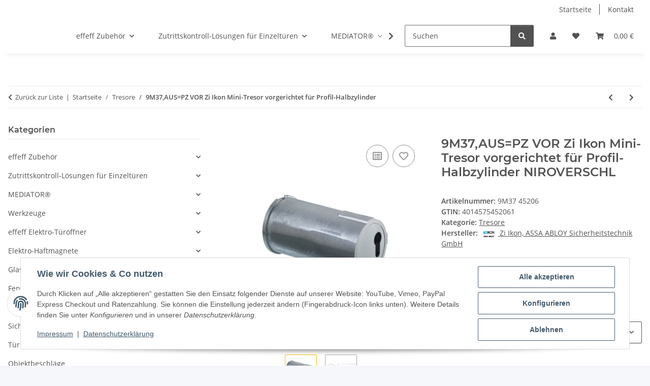

--- FILE ---
content_type: text/html; charset=utf-8
request_url: https://beschlagtechnik-konstruktionsservice.de/9M37AUSPZ-VOR-Zi-Ikon-Mini-Tresor-vorgerichtet-fuer-Profil-Halbzylinder-ALUVERSCHL_1
body_size: 54336
content:
<!DOCTYPE html>
<html lang="de" itemscope itemtype="https://schema.org/ItemPage">
    
    <head>
        
            <meta http-equiv="content-type" content="text/html; charset=utf-8">
            <meta name="description" itemprop="description" content="Wir sind ein junges, dynamisches Unternehmen und bieten erfolgreich Dienstleistungen für Privat- und Geschäftskunden an. 9M37,AUS=PZ VOR Zi Ikon Mini-Tresor">
                            <meta name="keywords" itemprop="keywords" content="9M37,AUS=PZ VOR Zi Ikon Mini-Tresor vorgerichtet für Profil-Halbzylinder">
                        <meta name="viewport" content="width=device-width, initial-scale=1.0">
            <meta http-equiv="X-UA-Compatible" content="IE=edge">
                        <meta name="robots" content="index, follow">

            <meta itemprop="url" content="https://beschlagtechnik-konstruktionsservice.de/9M37AUSPZ-VOR-Zi-Ikon-Mini-Tresor-vorgerichtet-fuer-Profil-Halbzylinder">
            <meta property="og:type" content="website">
            <meta property="og:site_name" content="9M37,AUS=PZ VOR Zi Ikon Mini-Tresor vorgerichtet für Profil-Halbzylin, 297,31 €">
            <meta property="og:title" content="9M37,AUS=PZ VOR Zi Ikon Mini-Tresor vorgerichtet für Profil-Halbzylin, 297,31 €">
            <meta property="og:description" content="Wir sind ein junges, dynamisches Unternehmen und bieten erfolgreich Dienstleistungen für Privat- und Geschäftskunden an. 9M37,AUS=PZ VOR Zi Ikon Mini-Tresor">
            <meta property="og:url" content="https://beschlagtechnik-konstruktionsservice.de/9M37AUSPZ-VOR-Zi-Ikon-Mini-Tresor-vorgerichtet-fuer-Profil-Halbzylinder">

                                    
                            <meta itemprop="image" content="https://beschlagtechnik-konstruktionsservice.de/media/image/product/71/lg/9m37auspz-vor-zi-ikon-mini-tresor-vorgerichtet-fuer-profil-halbzylinder-aluverschl_1.jpg">
                <meta property="og:image" content="https://beschlagtechnik-konstruktionsservice.de/media/image/product/71/lg/9m37auspz-vor-zi-ikon-mini-tresor-vorgerichtet-fuer-profil-halbzylinder-aluverschl_1.jpg">
                <meta property="og:image:width" content="800">
                <meta property="og:image:height" content="800">
                    

        <title itemprop="name">9M37,AUS=PZ VOR Zi Ikon Mini-Tresor vorgerichtet für Profil-Halbzylin, 297,31 €</title>

                    <link rel="canonical" href="https://beschlagtechnik-konstruktionsservice.de/9M37AUSPZ-VOR-Zi-Ikon-Mini-Tresor-vorgerichtet-fuer-Profil-Halbzylinder">
        
        

        
            <link rel="icon" href="https://beschlagtechnik-konstruktionsservice.de/favicon.ico" sizes="48x48">
            <link rel="icon" href="https://beschlagtechnik-konstruktionsservice.de/favicon.svg" sizes="any" type="image/svg+xml">
            <link rel="apple-touch-icon" href="https://beschlagtechnik-konstruktionsservice.de/apple-touch-icon.png">
            <link rel="manifest" href="https://beschlagtechnik-konstruktionsservice.de/site.webmanifest">
            <meta name="msapplication-TileColor" content="#f8bf00">
            <meta name="msapplication-TileImage" content="https://beschlagtechnik-konstruktionsservice.de/mstile-144x144.png">
        
        
            <meta name="theme-color" content="#f8bf00">
        

        
                                                    
                <style id="criticalCSS">
                    
                        :root{--blue: #007bff;--indigo: #6610f2;--purple: #6f42c1;--pink: #e83e8c;--red: #dc3545;--orange: #fd7e14;--yellow: #ffc107;--green: #28a745;--teal: #20c997;--cyan: #17a2b8;--white: #ffffff;--gray: #707070;--gray-dark: #343a40;--primary: #F8BF00;--secondary: #525252;--success: #1C871E;--info: #525252;--warning: #a56823;--danger: #b90000;--light: #f5f7fa;--dark: #525252;--gray: #707070;--gray-light: #f5f7fa;--gray-medium: #ebebeb;--gray-dark: #9b9b9b;--gray-darker: #525252;--breakpoint-xs: 0;--breakpoint-sm: 576px;--breakpoint-md: 768px;--breakpoint-lg: 992px;--breakpoint-xl: 1300px;--font-family-sans-serif: "Open Sans", sans-serif;--font-family-monospace: SFMono-Regular, Menlo, Monaco, Consolas, "Liberation Mono", "Courier New", monospace}*,*::before,*::after{box-sizing:border-box}html{font-family:sans-serif;line-height:1.15;-webkit-text-size-adjust:100%;-webkit-tap-highlight-color:rgba(0,0,0,0)}article,aside,figcaption,figure,footer,header,hgroup,main,nav,section{display:block}body{margin:0;font-family:"Open Sans",sans-serif;font-size:0.875rem;font-weight:400;line-height:1.5;color:#525252;text-align:left;background-color:#f5f7fa}[tabindex="-1"]:focus:not(:focus-visible){outline:0 !important}hr{box-sizing:content-box;height:0;overflow:visible}h1,h2,h3,h4,h5,h6{margin-top:0;margin-bottom:1rem}p{margin-top:0;margin-bottom:1rem}abbr[title],abbr[data-original-title]{text-decoration:underline;text-decoration:underline dotted;cursor:help;border-bottom:0;text-decoration-skip-ink:none}address{margin-bottom:1rem;font-style:normal;line-height:inherit}ol,ul,dl{margin-top:0;margin-bottom:1rem}ol ol,ul ul,ol ul,ul ol{margin-bottom:0}dt{font-weight:700}dd{margin-bottom:.5rem;margin-left:0}blockquote{margin:0 0 1rem}b,strong{font-weight:bolder}small{font-size:80%}sub,sup{position:relative;font-size:75%;line-height:0;vertical-align:baseline}sub{bottom:-0.25em}sup{top:-0.5em}a{color:#525252;text-decoration:underline;background-color:rgba(0,0,0,0)}a:hover{color:#f8bf00;text-decoration:none}a:not([href]):not([class]){color:inherit;text-decoration:none}a:not([href]):not([class]):hover{color:inherit;text-decoration:none}pre,code,kbd,samp{font-family:SFMono-Regular,Menlo,Monaco,Consolas,"Liberation Mono","Courier New",monospace;font-size:1em}pre{margin-top:0;margin-bottom:1rem;overflow:auto;-ms-overflow-style:scrollbar}figure{margin:0 0 1rem}img{vertical-align:middle;border-style:none}svg{overflow:hidden;vertical-align:middle}table{border-collapse:collapse}caption{padding-top:.75rem;padding-bottom:.75rem;color:#707070;text-align:left;caption-side:bottom}th{text-align:inherit;text-align:-webkit-match-parent}label{display:inline-block;margin-bottom:.5rem}button{border-radius:0}button:focus:not(:focus-visible){outline:0}input,button,select,optgroup,textarea{margin:0;font-family:inherit;font-size:inherit;line-height:inherit}button,input{overflow:visible}button,select{text-transform:none}[role=button]{cursor:pointer}select{word-wrap:normal}button,[type=button],[type=reset],[type=submit]{-webkit-appearance:button}button:not(:disabled),[type=button]:not(:disabled),[type=reset]:not(:disabled),[type=submit]:not(:disabled){cursor:pointer}button::-moz-focus-inner,[type=button]::-moz-focus-inner,[type=reset]::-moz-focus-inner,[type=submit]::-moz-focus-inner{padding:0;border-style:none}input[type=radio],input[type=checkbox]{box-sizing:border-box;padding:0}textarea{overflow:auto;resize:vertical}fieldset{min-width:0;padding:0;margin:0;border:0}legend{display:block;width:100%;max-width:100%;padding:0;margin-bottom:.5rem;font-size:1.5rem;line-height:inherit;color:inherit;white-space:normal}progress{vertical-align:baseline}[type=number]::-webkit-inner-spin-button,[type=number]::-webkit-outer-spin-button{height:auto}[type=search]{outline-offset:-2px;-webkit-appearance:none}[type=search]::-webkit-search-decoration{-webkit-appearance:none}::-webkit-file-upload-button{font:inherit;-webkit-appearance:button}output{display:inline-block}summary{display:list-item;cursor:pointer}template{display:none}[hidden]{display:none !important}.img-fluid{max-width:100%;height:auto}.img-thumbnail{padding:.25rem;background-color:#f5f7fa;border:1px solid #dee2e6;border-radius:.125rem;box-shadow:0 1px 2px rgba(0,0,0,.075);max-width:100%;height:auto}.figure{display:inline-block}.figure-img{margin-bottom:.5rem;line-height:1}.figure-caption{font-size:90%;color:#707070}code{font-size:87.5%;color:#e83e8c;word-wrap:break-word}a>code{color:inherit}kbd{padding:.2rem .4rem;font-size:87.5%;color:#fff;background-color:#212529;border-radius:.125rem;box-shadow:inset 0 -0.1rem 0 rgba(0,0,0,.25)}kbd kbd{padding:0;font-size:100%;font-weight:700;box-shadow:none}pre{display:block;font-size:87.5%;color:#212529}pre code{font-size:inherit;color:inherit;word-break:normal}.pre-scrollable{max-height:340px;overflow-y:scroll}.container,.container-fluid,.container-xl,.container-lg,.container-md,.container-sm{width:100%;padding-right:1rem;padding-left:1rem;margin-right:auto;margin-left:auto}@media(min-width: 576px){.container-sm,.container{max-width:97vw}}@media(min-width: 768px){.container-md,.container-sm,.container{max-width:720px}}@media(min-width: 992px){.container-lg,.container-md,.container-sm,.container{max-width:960px}}@media(min-width: 1300px){.container-xl,.container-lg,.container-md,.container-sm,.container{max-width:1250px}}.row{display:flex;flex-wrap:wrap;margin-right:-1rem;margin-left:-1rem}.no-gutters{margin-right:0;margin-left:0}.no-gutters>.col,.no-gutters>[class*=col-]{padding-right:0;padding-left:0}.col-xl,.col-xl-auto,.col-xl-12,.col-xl-11,.col-xl-10,.col-xl-9,.col-xl-8,.col-xl-7,.col-xl-6,.col-xl-5,.col-xl-4,.col-xl-3,.col-xl-2,.col-xl-1,.col-lg,.col-lg-auto,.col-lg-12,.col-lg-11,.col-lg-10,.col-lg-9,.col-lg-8,.col-lg-7,.col-lg-6,.col-lg-5,.col-lg-4,.col-lg-3,.col-lg-2,.col-lg-1,.col-md,.col-md-auto,.col-md-12,.col-md-11,.col-md-10,.col-md-9,.col-md-8,.col-md-7,.col-md-6,.col-md-5,.col-md-4,.col-md-3,.col-md-2,.col-md-1,.col-sm,.col-sm-auto,.col-sm-12,.col-sm-11,.col-sm-10,.col-sm-9,.col-sm-8,.col-sm-7,.col-sm-6,.col-sm-5,.col-sm-4,.col-sm-3,.col-sm-2,.col-sm-1,.col,.col-auto,.col-12,.col-11,.col-10,.col-9,.col-8,.col-7,.col-6,.col-5,.col-4,.col-3,.col-2,.col-1{position:relative;width:100%;padding-right:1rem;padding-left:1rem}.col{flex-basis:0;flex-grow:1;max-width:100%}.row-cols-1>*{flex:0 0 100%;max-width:100%}.row-cols-2>*{flex:0 0 50%;max-width:50%}.row-cols-3>*{flex:0 0 33.3333333333%;max-width:33.3333333333%}.row-cols-4>*{flex:0 0 25%;max-width:25%}.row-cols-5>*{flex:0 0 20%;max-width:20%}.row-cols-6>*{flex:0 0 16.6666666667%;max-width:16.6666666667%}.col-auto{flex:0 0 auto;width:auto;max-width:100%}.col-1{flex:0 0 8.33333333%;max-width:8.33333333%}.col-2{flex:0 0 16.66666667%;max-width:16.66666667%}.col-3{flex:0 0 25%;max-width:25%}.col-4{flex:0 0 33.33333333%;max-width:33.33333333%}.col-5{flex:0 0 41.66666667%;max-width:41.66666667%}.col-6{flex:0 0 50%;max-width:50%}.col-7{flex:0 0 58.33333333%;max-width:58.33333333%}.col-8{flex:0 0 66.66666667%;max-width:66.66666667%}.col-9{flex:0 0 75%;max-width:75%}.col-10{flex:0 0 83.33333333%;max-width:83.33333333%}.col-11{flex:0 0 91.66666667%;max-width:91.66666667%}.col-12{flex:0 0 100%;max-width:100%}.order-first{order:-1}.order-last{order:13}.order-0{order:0}.order-1{order:1}.order-2{order:2}.order-3{order:3}.order-4{order:4}.order-5{order:5}.order-6{order:6}.order-7{order:7}.order-8{order:8}.order-9{order:9}.order-10{order:10}.order-11{order:11}.order-12{order:12}.offset-1{margin-left:8.33333333%}.offset-2{margin-left:16.66666667%}.offset-3{margin-left:25%}.offset-4{margin-left:33.33333333%}.offset-5{margin-left:41.66666667%}.offset-6{margin-left:50%}.offset-7{margin-left:58.33333333%}.offset-8{margin-left:66.66666667%}.offset-9{margin-left:75%}.offset-10{margin-left:83.33333333%}.offset-11{margin-left:91.66666667%}@media(min-width: 576px){.col-sm{flex-basis:0;flex-grow:1;max-width:100%}.row-cols-sm-1>*{flex:0 0 100%;max-width:100%}.row-cols-sm-2>*{flex:0 0 50%;max-width:50%}.row-cols-sm-3>*{flex:0 0 33.3333333333%;max-width:33.3333333333%}.row-cols-sm-4>*{flex:0 0 25%;max-width:25%}.row-cols-sm-5>*{flex:0 0 20%;max-width:20%}.row-cols-sm-6>*{flex:0 0 16.6666666667%;max-width:16.6666666667%}.col-sm-auto{flex:0 0 auto;width:auto;max-width:100%}.col-sm-1{flex:0 0 8.33333333%;max-width:8.33333333%}.col-sm-2{flex:0 0 16.66666667%;max-width:16.66666667%}.col-sm-3{flex:0 0 25%;max-width:25%}.col-sm-4{flex:0 0 33.33333333%;max-width:33.33333333%}.col-sm-5{flex:0 0 41.66666667%;max-width:41.66666667%}.col-sm-6{flex:0 0 50%;max-width:50%}.col-sm-7{flex:0 0 58.33333333%;max-width:58.33333333%}.col-sm-8{flex:0 0 66.66666667%;max-width:66.66666667%}.col-sm-9{flex:0 0 75%;max-width:75%}.col-sm-10{flex:0 0 83.33333333%;max-width:83.33333333%}.col-sm-11{flex:0 0 91.66666667%;max-width:91.66666667%}.col-sm-12{flex:0 0 100%;max-width:100%}.order-sm-first{order:-1}.order-sm-last{order:13}.order-sm-0{order:0}.order-sm-1{order:1}.order-sm-2{order:2}.order-sm-3{order:3}.order-sm-4{order:4}.order-sm-5{order:5}.order-sm-6{order:6}.order-sm-7{order:7}.order-sm-8{order:8}.order-sm-9{order:9}.order-sm-10{order:10}.order-sm-11{order:11}.order-sm-12{order:12}.offset-sm-0{margin-left:0}.offset-sm-1{margin-left:8.33333333%}.offset-sm-2{margin-left:16.66666667%}.offset-sm-3{margin-left:25%}.offset-sm-4{margin-left:33.33333333%}.offset-sm-5{margin-left:41.66666667%}.offset-sm-6{margin-left:50%}.offset-sm-7{margin-left:58.33333333%}.offset-sm-8{margin-left:66.66666667%}.offset-sm-9{margin-left:75%}.offset-sm-10{margin-left:83.33333333%}.offset-sm-11{margin-left:91.66666667%}}@media(min-width: 768px){.col-md{flex-basis:0;flex-grow:1;max-width:100%}.row-cols-md-1>*{flex:0 0 100%;max-width:100%}.row-cols-md-2>*{flex:0 0 50%;max-width:50%}.row-cols-md-3>*{flex:0 0 33.3333333333%;max-width:33.3333333333%}.row-cols-md-4>*{flex:0 0 25%;max-width:25%}.row-cols-md-5>*{flex:0 0 20%;max-width:20%}.row-cols-md-6>*{flex:0 0 16.6666666667%;max-width:16.6666666667%}.col-md-auto{flex:0 0 auto;width:auto;max-width:100%}.col-md-1{flex:0 0 8.33333333%;max-width:8.33333333%}.col-md-2{flex:0 0 16.66666667%;max-width:16.66666667%}.col-md-3{flex:0 0 25%;max-width:25%}.col-md-4{flex:0 0 33.33333333%;max-width:33.33333333%}.col-md-5{flex:0 0 41.66666667%;max-width:41.66666667%}.col-md-6{flex:0 0 50%;max-width:50%}.col-md-7{flex:0 0 58.33333333%;max-width:58.33333333%}.col-md-8{flex:0 0 66.66666667%;max-width:66.66666667%}.col-md-9{flex:0 0 75%;max-width:75%}.col-md-10{flex:0 0 83.33333333%;max-width:83.33333333%}.col-md-11{flex:0 0 91.66666667%;max-width:91.66666667%}.col-md-12{flex:0 0 100%;max-width:100%}.order-md-first{order:-1}.order-md-last{order:13}.order-md-0{order:0}.order-md-1{order:1}.order-md-2{order:2}.order-md-3{order:3}.order-md-4{order:4}.order-md-5{order:5}.order-md-6{order:6}.order-md-7{order:7}.order-md-8{order:8}.order-md-9{order:9}.order-md-10{order:10}.order-md-11{order:11}.order-md-12{order:12}.offset-md-0{margin-left:0}.offset-md-1{margin-left:8.33333333%}.offset-md-2{margin-left:16.66666667%}.offset-md-3{margin-left:25%}.offset-md-4{margin-left:33.33333333%}.offset-md-5{margin-left:41.66666667%}.offset-md-6{margin-left:50%}.offset-md-7{margin-left:58.33333333%}.offset-md-8{margin-left:66.66666667%}.offset-md-9{margin-left:75%}.offset-md-10{margin-left:83.33333333%}.offset-md-11{margin-left:91.66666667%}}@media(min-width: 992px){.col-lg{flex-basis:0;flex-grow:1;max-width:100%}.row-cols-lg-1>*{flex:0 0 100%;max-width:100%}.row-cols-lg-2>*{flex:0 0 50%;max-width:50%}.row-cols-lg-3>*{flex:0 0 33.3333333333%;max-width:33.3333333333%}.row-cols-lg-4>*{flex:0 0 25%;max-width:25%}.row-cols-lg-5>*{flex:0 0 20%;max-width:20%}.row-cols-lg-6>*{flex:0 0 16.6666666667%;max-width:16.6666666667%}.col-lg-auto{flex:0 0 auto;width:auto;max-width:100%}.col-lg-1{flex:0 0 8.33333333%;max-width:8.33333333%}.col-lg-2{flex:0 0 16.66666667%;max-width:16.66666667%}.col-lg-3{flex:0 0 25%;max-width:25%}.col-lg-4{flex:0 0 33.33333333%;max-width:33.33333333%}.col-lg-5{flex:0 0 41.66666667%;max-width:41.66666667%}.col-lg-6{flex:0 0 50%;max-width:50%}.col-lg-7{flex:0 0 58.33333333%;max-width:58.33333333%}.col-lg-8{flex:0 0 66.66666667%;max-width:66.66666667%}.col-lg-9{flex:0 0 75%;max-width:75%}.col-lg-10{flex:0 0 83.33333333%;max-width:83.33333333%}.col-lg-11{flex:0 0 91.66666667%;max-width:91.66666667%}.col-lg-12{flex:0 0 100%;max-width:100%}.order-lg-first{order:-1}.order-lg-last{order:13}.order-lg-0{order:0}.order-lg-1{order:1}.order-lg-2{order:2}.order-lg-3{order:3}.order-lg-4{order:4}.order-lg-5{order:5}.order-lg-6{order:6}.order-lg-7{order:7}.order-lg-8{order:8}.order-lg-9{order:9}.order-lg-10{order:10}.order-lg-11{order:11}.order-lg-12{order:12}.offset-lg-0{margin-left:0}.offset-lg-1{margin-left:8.33333333%}.offset-lg-2{margin-left:16.66666667%}.offset-lg-3{margin-left:25%}.offset-lg-4{margin-left:33.33333333%}.offset-lg-5{margin-left:41.66666667%}.offset-lg-6{margin-left:50%}.offset-lg-7{margin-left:58.33333333%}.offset-lg-8{margin-left:66.66666667%}.offset-lg-9{margin-left:75%}.offset-lg-10{margin-left:83.33333333%}.offset-lg-11{margin-left:91.66666667%}}@media(min-width: 1300px){.col-xl{flex-basis:0;flex-grow:1;max-width:100%}.row-cols-xl-1>*{flex:0 0 100%;max-width:100%}.row-cols-xl-2>*{flex:0 0 50%;max-width:50%}.row-cols-xl-3>*{flex:0 0 33.3333333333%;max-width:33.3333333333%}.row-cols-xl-4>*{flex:0 0 25%;max-width:25%}.row-cols-xl-5>*{flex:0 0 20%;max-width:20%}.row-cols-xl-6>*{flex:0 0 16.6666666667%;max-width:16.6666666667%}.col-xl-auto{flex:0 0 auto;width:auto;max-width:100%}.col-xl-1{flex:0 0 8.33333333%;max-width:8.33333333%}.col-xl-2{flex:0 0 16.66666667%;max-width:16.66666667%}.col-xl-3{flex:0 0 25%;max-width:25%}.col-xl-4{flex:0 0 33.33333333%;max-width:33.33333333%}.col-xl-5{flex:0 0 41.66666667%;max-width:41.66666667%}.col-xl-6{flex:0 0 50%;max-width:50%}.col-xl-7{flex:0 0 58.33333333%;max-width:58.33333333%}.col-xl-8{flex:0 0 66.66666667%;max-width:66.66666667%}.col-xl-9{flex:0 0 75%;max-width:75%}.col-xl-10{flex:0 0 83.33333333%;max-width:83.33333333%}.col-xl-11{flex:0 0 91.66666667%;max-width:91.66666667%}.col-xl-12{flex:0 0 100%;max-width:100%}.order-xl-first{order:-1}.order-xl-last{order:13}.order-xl-0{order:0}.order-xl-1{order:1}.order-xl-2{order:2}.order-xl-3{order:3}.order-xl-4{order:4}.order-xl-5{order:5}.order-xl-6{order:6}.order-xl-7{order:7}.order-xl-8{order:8}.order-xl-9{order:9}.order-xl-10{order:10}.order-xl-11{order:11}.order-xl-12{order:12}.offset-xl-0{margin-left:0}.offset-xl-1{margin-left:8.33333333%}.offset-xl-2{margin-left:16.66666667%}.offset-xl-3{margin-left:25%}.offset-xl-4{margin-left:33.33333333%}.offset-xl-5{margin-left:41.66666667%}.offset-xl-6{margin-left:50%}.offset-xl-7{margin-left:58.33333333%}.offset-xl-8{margin-left:66.66666667%}.offset-xl-9{margin-left:75%}.offset-xl-10{margin-left:83.33333333%}.offset-xl-11{margin-left:91.66666667%}}.nav{display:flex;flex-wrap:wrap;padding-left:0;margin-bottom:0;list-style:none}.nav-link{display:block;padding:.5rem 1rem;text-decoration:none}.nav-link:hover,.nav-link:focus{text-decoration:none}.nav-link.disabled{color:#707070;pointer-events:none;cursor:default}.nav-tabs{border-bottom:1px solid #dee2e6}.nav-tabs .nav-link{margin-bottom:-1px;background-color:rgba(0,0,0,0);border:1px solid rgba(0,0,0,0);border-top-left-radius:0;border-top-right-radius:0}.nav-tabs .nav-link:hover,.nav-tabs .nav-link:focus{isolation:isolate;border-color:rgba(0,0,0,0)}.nav-tabs .nav-link.disabled{color:#707070;background-color:rgba(0,0,0,0);border-color:rgba(0,0,0,0)}.nav-tabs .nav-link.active,.nav-tabs .nav-item.show .nav-link{color:#525252;background-color:rgba(0,0,0,0);border-color:#f8bf00}.nav-tabs .dropdown-menu{margin-top:-1px;border-top-left-radius:0;border-top-right-radius:0}.nav-pills .nav-link{background:none;border:0;border-radius:.125rem}.nav-pills .nav-link.active,.nav-pills .show>.nav-link{color:#fff;background-color:#f8bf00}.nav-fill>.nav-link,.nav-fill .nav-item{flex:1 1 auto;text-align:center}.nav-justified>.nav-link,.nav-justified .nav-item{flex-basis:0;flex-grow:1;text-align:center}.tab-content>.tab-pane{display:none}.tab-content>.active{display:block}.navbar{position:relative;display:flex;flex-wrap:wrap;align-items:center;justify-content:space-between;padding:.4rem 1rem}.navbar .container,.navbar .container-fluid,.navbar .container-sm,.navbar .container-md,.navbar .container-lg,.navbar .container-xl{display:flex;flex-wrap:wrap;align-items:center;justify-content:space-between}.navbar-brand{display:inline-block;padding-top:.40625rem;padding-bottom:.40625rem;margin-right:1rem;font-size:1rem;line-height:inherit;white-space:nowrap}.navbar-brand:hover,.navbar-brand:focus{text-decoration:none}.navbar-nav{display:flex;flex-direction:column;padding-left:0;margin-bottom:0;list-style:none}.navbar-nav .nav-link{padding-right:0;padding-left:0}.navbar-nav .dropdown-menu{position:static;float:none}.navbar-text{display:inline-block;padding-top:.5rem;padding-bottom:.5rem}.navbar-collapse{flex-basis:100%;flex-grow:1;align-items:center}.navbar-toggler{padding:.25rem .75rem;font-size:1rem;line-height:1;background-color:rgba(0,0,0,0);border:1px solid rgba(0,0,0,0);border-radius:.125rem}.navbar-toggler:hover,.navbar-toggler:focus{text-decoration:none}.navbar-toggler-icon{display:inline-block;width:1.5em;height:1.5em;vertical-align:middle;content:"";background:50%/100% 100% no-repeat}.navbar-nav-scroll{max-height:75vh;overflow-y:auto}@media(max-width: 575.98px){.navbar-expand-sm>.container,.navbar-expand-sm>.container-fluid,.navbar-expand-sm>.container-sm,.navbar-expand-sm>.container-md,.navbar-expand-sm>.container-lg,.navbar-expand-sm>.container-xl{padding-right:0;padding-left:0}}@media(min-width: 576px){.navbar-expand-sm{flex-flow:row nowrap;justify-content:flex-start}.navbar-expand-sm .navbar-nav{flex-direction:row}.navbar-expand-sm .navbar-nav .dropdown-menu{position:absolute}.navbar-expand-sm .navbar-nav .nav-link{padding-right:1.5rem;padding-left:1.5rem}.navbar-expand-sm>.container,.navbar-expand-sm>.container-fluid,.navbar-expand-sm>.container-sm,.navbar-expand-sm>.container-md,.navbar-expand-sm>.container-lg,.navbar-expand-sm>.container-xl{flex-wrap:nowrap}.navbar-expand-sm .navbar-nav-scroll{overflow:visible}.navbar-expand-sm .navbar-collapse{display:flex !important;flex-basis:auto}.navbar-expand-sm .navbar-toggler{display:none}}@media(max-width: 767.98px){.navbar-expand-md>.container,.navbar-expand-md>.container-fluid,.navbar-expand-md>.container-sm,.navbar-expand-md>.container-md,.navbar-expand-md>.container-lg,.navbar-expand-md>.container-xl{padding-right:0;padding-left:0}}@media(min-width: 768px){.navbar-expand-md{flex-flow:row nowrap;justify-content:flex-start}.navbar-expand-md .navbar-nav{flex-direction:row}.navbar-expand-md .navbar-nav .dropdown-menu{position:absolute}.navbar-expand-md .navbar-nav .nav-link{padding-right:1.5rem;padding-left:1.5rem}.navbar-expand-md>.container,.navbar-expand-md>.container-fluid,.navbar-expand-md>.container-sm,.navbar-expand-md>.container-md,.navbar-expand-md>.container-lg,.navbar-expand-md>.container-xl{flex-wrap:nowrap}.navbar-expand-md .navbar-nav-scroll{overflow:visible}.navbar-expand-md .navbar-collapse{display:flex !important;flex-basis:auto}.navbar-expand-md .navbar-toggler{display:none}}@media(max-width: 991.98px){.navbar-expand-lg>.container,.navbar-expand-lg>.container-fluid,.navbar-expand-lg>.container-sm,.navbar-expand-lg>.container-md,.navbar-expand-lg>.container-lg,.navbar-expand-lg>.container-xl{padding-right:0;padding-left:0}}@media(min-width: 992px){.navbar-expand-lg{flex-flow:row nowrap;justify-content:flex-start}.navbar-expand-lg .navbar-nav{flex-direction:row}.navbar-expand-lg .navbar-nav .dropdown-menu{position:absolute}.navbar-expand-lg .navbar-nav .nav-link{padding-right:1.5rem;padding-left:1.5rem}.navbar-expand-lg>.container,.navbar-expand-lg>.container-fluid,.navbar-expand-lg>.container-sm,.navbar-expand-lg>.container-md,.navbar-expand-lg>.container-lg,.navbar-expand-lg>.container-xl{flex-wrap:nowrap}.navbar-expand-lg .navbar-nav-scroll{overflow:visible}.navbar-expand-lg .navbar-collapse{display:flex !important;flex-basis:auto}.navbar-expand-lg .navbar-toggler{display:none}}@media(max-width: 1299.98px){.navbar-expand-xl>.container,.navbar-expand-xl>.container-fluid,.navbar-expand-xl>.container-sm,.navbar-expand-xl>.container-md,.navbar-expand-xl>.container-lg,.navbar-expand-xl>.container-xl{padding-right:0;padding-left:0}}@media(min-width: 1300px){.navbar-expand-xl{flex-flow:row nowrap;justify-content:flex-start}.navbar-expand-xl .navbar-nav{flex-direction:row}.navbar-expand-xl .navbar-nav .dropdown-menu{position:absolute}.navbar-expand-xl .navbar-nav .nav-link{padding-right:1.5rem;padding-left:1.5rem}.navbar-expand-xl>.container,.navbar-expand-xl>.container-fluid,.navbar-expand-xl>.container-sm,.navbar-expand-xl>.container-md,.navbar-expand-xl>.container-lg,.navbar-expand-xl>.container-xl{flex-wrap:nowrap}.navbar-expand-xl .navbar-nav-scroll{overflow:visible}.navbar-expand-xl .navbar-collapse{display:flex !important;flex-basis:auto}.navbar-expand-xl .navbar-toggler{display:none}}.navbar-expand{flex-flow:row nowrap;justify-content:flex-start}.navbar-expand>.container,.navbar-expand>.container-fluid,.navbar-expand>.container-sm,.navbar-expand>.container-md,.navbar-expand>.container-lg,.navbar-expand>.container-xl{padding-right:0;padding-left:0}.navbar-expand .navbar-nav{flex-direction:row}.navbar-expand .navbar-nav .dropdown-menu{position:absolute}.navbar-expand .navbar-nav .nav-link{padding-right:1.5rem;padding-left:1.5rem}.navbar-expand>.container,.navbar-expand>.container-fluid,.navbar-expand>.container-sm,.navbar-expand>.container-md,.navbar-expand>.container-lg,.navbar-expand>.container-xl{flex-wrap:nowrap}.navbar-expand .navbar-nav-scroll{overflow:visible}.navbar-expand .navbar-collapse{display:flex !important;flex-basis:auto}.navbar-expand .navbar-toggler{display:none}.navbar-light .navbar-brand{color:rgba(0,0,0,.9)}.navbar-light .navbar-brand:hover,.navbar-light .navbar-brand:focus{color:rgba(0,0,0,.9)}.navbar-light .navbar-nav .nav-link{color:#525252}.navbar-light .navbar-nav .nav-link:hover,.navbar-light .navbar-nav .nav-link:focus{color:#f8bf00}.navbar-light .navbar-nav .nav-link.disabled{color:rgba(0,0,0,.3)}.navbar-light .navbar-nav .show>.nav-link,.navbar-light .navbar-nav .active>.nav-link,.navbar-light .navbar-nav .nav-link.show,.navbar-light .navbar-nav .nav-link.active{color:rgba(0,0,0,.9)}.navbar-light .navbar-toggler{color:#525252;border-color:rgba(0,0,0,.1)}.navbar-light .navbar-toggler-icon{background-image:url("data:image/svg+xml,%3csvg xmlns='http://www.w3.org/2000/svg' width='30' height='30' viewBox='0 0 30 30'%3e%3cpath stroke='%23525252' stroke-linecap='round' stroke-miterlimit='10' stroke-width='2' d='M4 7h22M4 15h22M4 23h22'/%3e%3c/svg%3e")}.navbar-light .navbar-text{color:#525252}.navbar-light .navbar-text a{color:rgba(0,0,0,.9)}.navbar-light .navbar-text a:hover,.navbar-light .navbar-text a:focus{color:rgba(0,0,0,.9)}.navbar-dark .navbar-brand{color:#fff}.navbar-dark .navbar-brand:hover,.navbar-dark .navbar-brand:focus{color:#fff}.navbar-dark .navbar-nav .nav-link{color:rgba(255,255,255,.5)}.navbar-dark .navbar-nav .nav-link:hover,.navbar-dark .navbar-nav .nav-link:focus{color:rgba(255,255,255,.75)}.navbar-dark .navbar-nav .nav-link.disabled{color:rgba(255,255,255,.25)}.navbar-dark .navbar-nav .show>.nav-link,.navbar-dark .navbar-nav .active>.nav-link,.navbar-dark .navbar-nav .nav-link.show,.navbar-dark .navbar-nav .nav-link.active{color:#fff}.navbar-dark .navbar-toggler{color:rgba(255,255,255,.5);border-color:rgba(255,255,255,.1)}.navbar-dark .navbar-toggler-icon{background-image:url("data:image/svg+xml,%3csvg xmlns='http://www.w3.org/2000/svg' width='30' height='30' viewBox='0 0 30 30'%3e%3cpath stroke='rgba%28255, 255, 255, 0.5%29' stroke-linecap='round' stroke-miterlimit='10' stroke-width='2' d='M4 7h22M4 15h22M4 23h22'/%3e%3c/svg%3e")}.navbar-dark .navbar-text{color:rgba(255,255,255,.5)}.navbar-dark .navbar-text a{color:#fff}.navbar-dark .navbar-text a:hover,.navbar-dark .navbar-text a:focus{color:#fff}.pagination-sm .page-item.active .page-link::after,.pagination-sm .page-item.active .page-text::after{left:.375rem;right:.375rem}.pagination-lg .page-item.active .page-link::after,.pagination-lg .page-item.active .page-text::after{left:1.125rem;right:1.125rem}.page-item{position:relative}.page-item.active{font-weight:700}.page-item.active .page-link::after,.page-item.active .page-text::after{content:"";position:absolute;left:.5625rem;bottom:0;right:.5625rem;border-bottom:4px solid #f8bf00}@media(min-width: 768px){.dropdown-item.page-item{background-color:rgba(0,0,0,0)}}.page-link,.page-text{text-decoration:none}.pagination{margin-bottom:0;justify-content:space-between;align-items:center}@media(min-width: 768px){.pagination{justify-content:normal}.pagination .dropdown>.btn{display:none}.pagination .dropdown-menu{position:static !important;transform:none !important;display:flex;margin:0;padding:0;border:0;min-width:auto}.pagination .dropdown-item{width:auto;display:inline-block;padding:0}.pagination .dropdown-item.active{background-color:rgba(0,0,0,0);color:#525252}.pagination .dropdown-item:hover{background-color:rgba(0,0,0,0)}.pagination .pagination-site{display:none}}@media(max-width: 767.98px){.pagination .dropdown-item{padding:0}.pagination .dropdown-item.active .page-link,.pagination .dropdown-item.active .page-text,.pagination .dropdown-item:active .page-link,.pagination .dropdown-item:active .page-text{color:#525252}}.productlist-page-nav{align-items:center}.productlist-page-nav .pagination{margin:0}.productlist-page-nav .displayoptions{margin-bottom:1rem}@media(min-width: 768px){.productlist-page-nav .displayoptions{margin-bottom:0}}.productlist-page-nav .displayoptions .btn-group+.btn-group+.btn-group{margin-left:.5rem}.productlist-page-nav .result-option-wrapper{margin-right:.5rem}.productlist-page-nav .productlist-item-info{margin-bottom:.5rem;margin-left:auto;margin-right:auto;display:flex}@media(min-width: 768px){.productlist-page-nav .productlist-item-info{margin-right:0;margin-bottom:0}.productlist-page-nav .productlist-item-info.productlist-item-border{border-right:1px solid #ebebeb;padding-right:1rem}}.productlist-page-nav.productlist-page-nav-header-m{margin-top:3rem}@media(min-width: 768px){.productlist-page-nav.productlist-page-nav-header-m{margin-top:2rem}.productlist-page-nav.productlist-page-nav-header-m>.col{margin-top:1rem}}.productlist-page-nav-bottom{margin-bottom:2rem}.pagination-wrapper{margin-bottom:1rem;align-items:center;border-top:1px solid #f5f7fa;border-bottom:1px solid #f5f7fa;padding-top:.5rem;padding-bottom:.5rem}.pagination-wrapper .pagination-entries{font-weight:700;margin-bottom:1rem}@media(min-width: 768px){.pagination-wrapper .pagination-entries{margin-bottom:0}}.pagination-wrapper .pagination-selects{margin-left:auto;margin-top:1rem}@media(min-width: 768px){.pagination-wrapper .pagination-selects{margin-left:0;margin-top:0}}.pagination-wrapper .pagination-selects .pagination-selects-entries{margin-bottom:1rem}@media(min-width: 768px){.pagination-wrapper .pagination-selects .pagination-selects-entries{margin-right:1rem;margin-bottom:0}}.pagination-no-wrapper{border:0;padding-top:0;padding-bottom:0}.topbar-wrapper{position:relative;z-index:1021;flex-direction:row-reverse}.sticky-header header{position:sticky;top:0}#jtl-nav-wrapper .form-control::placeholder,#jtl-nav-wrapper .form-control:focus::placeholder{color:#525252}#jtl-nav-wrapper .label-slide .form-group:not(.exclude-from-label-slide):not(.checkbox) label{background:#fff;color:#525252}header{box-shadow:0 1rem .5625rem -0.75rem rgba(0,0,0,.06);position:relative;z-index:1020}header .dropdown-menu{background-color:#fff;color:#525252}header .navbar-toggler{color:#525252}header .navbar-brand img{max-width:50vw;object-fit:contain}header .nav-right .dropdown-menu{margin-top:-0.03125rem;box-shadow:inset 0 1rem .5625rem -0.75rem rgba(0,0,0,.06)}@media(min-width: 992px){header #mainNavigation{margin-right:1rem}}@media(max-width: 991.98px){header .navbar-brand img{max-width:30vw}header .dropup,header .dropright,header .dropdown,header .dropleft,header .col,header [class*=col-]{position:static}header .navbar-collapse{position:fixed;top:0;left:0;display:block;height:100vh !important;-webkit-overflow-scrolling:touch;max-width:16.875rem;transition:all .2s ease-in-out;z-index:1050;width:100%;background:#fff}header .navbar-collapse:not(.show){transform:translateX(-100%)}header .navbar-nav{transition:all .2s ease-in-out}header .navbar-nav .nav-item,header .navbar-nav .nav-link{margin-left:0;margin-right:0;padding-left:1rem;padding-right:1rem;padding-top:1rem;padding-bottom:1rem}header .navbar-nav .nav-link{margin-top:-1rem;margin-bottom:-1rem;margin-left:-1rem;margin-right:-1rem;display:flex;align-items:center;justify-content:space-between}header .navbar-nav .nav-link::after{content:'\f054' !important;font-family:"Font Awesome 5 Free" !important;font-weight:900;margin-left:.5rem;margin-top:0;font-size:.75em}header .navbar-nav .nav-item.dropdown>.nav-link>.product-count{display:none}header .navbar-nav .nav-item:not(.dropdown) .nav-link::after{display:none}header .navbar-nav .dropdown-menu{position:absolute;left:100%;top:0;box-shadow:none;width:100%;padding:0;margin:0}header .navbar-nav .dropdown-menu:not(.show){display:none}header .navbar-nav .dropdown-body{margin:0}header .navbar-nav .nav{flex-direction:column}header .nav-mobile-header{padding-left:1rem;padding-right:1rem}header .nav-mobile-header>.row{height:3.125rem}header .nav-mobile-header .nav-mobile-header-hr{margin-top:0;margin-bottom:0}header .nav-mobile-body{height:calc(100vh - 3.125rem);height:calc(var(--vh, 1vh)*100 - 3.125rem);overflow-y:auto;position:relative}header .nav-scrollbar-inner{overflow:visible}header .nav-right{font-size:1rem}header .nav-right .dropdown-menu{width:100%}}@media(min-width: 992px){header .navbar-collapse{height:4.3125rem}header .navbar-nav>.nav-item>.nav-link{position:relative;padding:1.5rem}header .navbar-nav>.nav-item>.nav-link::before{content:"";position:absolute;bottom:0;left:50%;transform:translateX(-50%);border-width:0 0 6px;border-color:#f8bf00;border-style:solid;transition:width .4s;width:0}header .navbar-nav>.nav-item.active>.nav-link::before,header .navbar-nav>.nav-item:hover>.nav-link::before,header .navbar-nav>.nav-item.hover>.nav-link::before{width:100%}header .navbar-nav>.nav-item>.dropdown-menu{max-height:calc(100vh - 12.5rem);overflow:auto;margin-top:-0.03125rem;box-shadow:inset 0 1rem .5625rem -0.75rem rgba(0,0,0,.06)}header .navbar-nav>.nav-item.dropdown-full{position:static}header .navbar-nav>.nav-item.dropdown-full .dropdown-menu{width:100%}header .navbar-nav>.nav-item .product-count{display:none}header .navbar-nav>.nav-item .nav{flex-wrap:wrap}header .navbar-nav .nav .nav-link{padding:0}header .navbar-nav .nav .nav-link::after{display:none}header .navbar-nav .dropdown .nav-item{width:100%}header .nav-mobile-body{align-self:flex-start;width:100%}header .nav-scrollbar-inner{width:100%}header .nav-right .nav-link{padding-top:1.5rem;padding-bottom:1.5rem}header .submenu-headline::after{display:none}header .submenu-headline-toplevel{font-family:Montserrat,sans-serif;font-size:1rem;border-bottom:1px solid #ebebeb;margin-bottom:1rem}header .subcategory-wrapper .categories-recursive-dropdown{display:block;position:static !important;box-shadow:none}header .subcategory-wrapper .categories-recursive-dropdown>.nav{flex-direction:column}header .subcategory-wrapper .categories-recursive-dropdown .categories-recursive-dropdown{margin-left:.25rem}}header .submenu-headline-image{margin-bottom:1rem;display:none}@media(min-width: 992px){header .submenu-headline-image{display:block}}header #burger-menu{margin-right:1rem}header .table,header .dropdown-item,header .btn-outline-primary{color:#525252}header .dropdown-item{background-color:rgba(0,0,0,0)}header .dropdown-item:hover{background-color:#f5f7fa}header .btn-outline-primary:hover{color:#525252}@media(min-width: 992px){.nav-item-lg-m{margin-top:1.5rem;margin-bottom:1.5rem}}.fixed-search{background-color:#fff;box-shadow:0 .25rem .5rem rgba(0,0,0,.2);padding-top:.5rem;padding-bottom:.5rem}.fixed-search .form-control{background-color:#fff;color:#525252}.fixed-search .form-control::placeholder{color:#525252}.main-search .twitter-typeahead{display:flex;flex-grow:1}.form-clear{align-items:center;bottom:8px;color:#525252;cursor:pointer;display:flex;height:24px;justify-content:center;position:absolute;right:52px;width:24px;z-index:10}.account-icon-dropdown .account-icon-dropdown-pass{margin-bottom:2rem}.account-icon-dropdown .dropdown-footer{background-color:#f5f7fa}.account-icon-dropdown .dropdown-footer a{text-decoration:underline}.account-icon-dropdown .account-icon-dropdown-logout{padding-bottom:.5rem}.cart-dropdown-shipping-notice{color:#707070}.is-checkout header,.is-checkout .navbar{height:2.8rem}@media(min-width: 992px){.is-checkout header,.is-checkout .navbar{height:4.2625rem}}.is-checkout .search-form-wrapper-fixed,.is-checkout .fixed-search{display:none}@media(max-width: 991.98px){.nav-icons{height:2.8rem}}.search-form-wrapper-fixed{padding-top:.5rem;padding-bottom:.5rem}.full-width-mega .main-search-wrapper .twitter-typeahead{flex:1}@media(min-width: 992px){.full-width-mega .main-search-wrapper{display:block}}@media(max-width: 991.98px){.full-width-mega.sticky-top .main-search-wrapper{padding-right:0;padding-left:0;flex:0 0 auto;width:auto;max-width:100%}.full-width-mega.sticky-top .main-search-wrapper+.col,.full-width-mega.sticky-top .main-search-wrapper a{padding-left:0}.full-width-mega.sticky-top .main-search-wrapper .nav-link{padding-right:.7rem}.full-width-mega .secure-checkout-icon{flex:0 0 auto;width:auto;max-width:100%;margin-left:auto}.full-width-mega .toggler-logo-wrapper{position:initial;width:max-content}}.full-width-mega .nav-icons-wrapper{padding-left:0}.full-width-mega .nav-logo-wrapper{padding-right:0;margin-right:auto}@media(min-width: 992px){.full-width-mega .navbar-expand-lg .nav-multiple-row .navbar-nav{flex-wrap:wrap}.full-width-mega #mainNavigation.nav-multiple-row{height:auto;margin-right:0}.full-width-mega .nav-multiple-row .nav-scrollbar-inner{padding-bottom:0}.full-width-mega .nav-multiple-row .nav-scrollbar-arrow{display:none}.full-width-mega .menu-search-position-center .main-search-wrapper{margin-right:auto}.full-width-mega .menu-search-position-left .main-search-wrapper{margin-right:auto}.full-width-mega .menu-search-position-left .nav-logo-wrapper{margin-right:initial}.full-width-mega .menu-center-center.menu-multiple-rows-multiple .nav-scrollbar-inner{justify-content:center}.full-width-mega .menu-center-space-between.menu-multiple-rows-multiple .nav-scrollbar-inner{justify-content:space-between}}@media(min-width: 992px){header.full-width-mega .nav-right .dropdown-menu{box-shadow:0 0 7px #000}header .nav-multiple-row .navbar-nav>.nav-item>.nav-link{padding:1rem 1.5rem}}.slick-slider{position:relative;display:block;box-sizing:border-box;-webkit-touch-callout:none;-webkit-user-select:none;-khtml-user-select:none;-moz-user-select:none;-ms-user-select:none;user-select:none;-ms-touch-action:pan-y;touch-action:pan-y;-webkit-tap-highlight-color:rgba(0,0,0,0)}.slick-list{position:relative;overflow:hidden;display:block;margin:0;padding:0}.slick-list:focus{outline:none}.slick-list.dragging{cursor:pointer;cursor:hand}.slick-slider .slick-track,.slick-slider .slick-list{-webkit-transform:translate3d(0, 0, 0);-moz-transform:translate3d(0, 0, 0);-ms-transform:translate3d(0, 0, 0);-o-transform:translate3d(0, 0, 0);transform:translate3d(0, 0, 0)}.slick-track{position:relative;left:0;top:0;display:block;margin-left:auto;margin-right:auto;margin-bottom:2px}.slick-track:before,.slick-track:after{content:"";display:table}.slick-track:after{clear:both}.slick-loading .slick-track{visibility:hidden}.slick-slide{float:left;height:100%;min-height:1px;display:none}[dir=rtl] .slick-slide{float:right}.slick-slide img{display:block}.slick-slide.slick-loading img{display:none}.slick-slide.dragging img{pointer-events:none}.slick-initialized .slick-slide{display:block}.slick-loading .slick-slide{visibility:hidden}.slick-vertical .slick-slide{display:block;height:auto;border:1px solid rgba(0,0,0,0)}.slick-arrow.slick-hidden{display:none}:root{--vh: 1vh}.fa,.fas,.far,.fal{display:inline-block}h1,h2,h3,h4,h5,h6,.h1,.h2,.h3,.sidepanel-left .box-normal .box-normal-link,.productlist-filter-headline,.h4,.h5,.h6{margin-bottom:1rem;font-family:Montserrat,sans-serif;font-weight:400;line-height:1.2;color:#525252}h1,.h1{font-size:1.875rem}h2,.h2{font-size:1.5rem}h3,.h3,.sidepanel-left .box-normal .box-normal-link,.productlist-filter-headline{font-size:1rem}h4,.h4{font-size:0.875rem}h5,.h5{font-size:0.875rem}h6,.h6{font-size:0.875rem}.btn-skip-to{position:absolute;top:0;transition:transform 200ms;transform:scale(0);margin:1%;z-index:1070;background:#fff;border:3px solid #f8bf00;font-weight:400;color:#525252;text-align:center;vertical-align:middle;padding:.625rem .9375rem;border-radius:.125rem;font-weight:bolder;text-decoration:none}.btn-skip-to:focus{transform:scale(1)}.slick-slide a:hover,.slick-slide a:focus{color:#f8bf00;text-decoration:none}.slick-slide a:not([href]):not([class]):hover,.slick-slide a:not([href]):not([class]):focus{color:inherit;text-decoration:none}.banner .img-fluid{width:100%}.label-slide .form-group:not(.exclude-from-label-slide):not(.checkbox) label{display:none}.modal{display:none}.carousel-thumbnails .slick-arrow{opacity:0}.slick-dots{flex:0 0 100%;display:flex;justify-content:center;align-items:center;font-size:0;line-height:0;padding:0;height:1rem;width:100%;margin:2rem 0 0}.slick-dots li{margin:0 .25rem;list-style-type:none}.slick-dots li button{width:.75rem;height:.75rem;padding:0;border-radius:50%;border:.125rem solid #ebebeb;background-color:#ebebeb;transition:all .2s ease-in-out}.slick-dots li.slick-active button{background-color:#525252;border-color:#525252}.consent-modal:not(.active){display:none}.consent-banner-icon{width:1em;height:1em}.mini>#consent-banner{display:none}html{overflow-y:scroll}.dropdown-menu{display:none}.dropdown-toggle::after{content:"";margin-left:.5rem;display:inline-block}.list-unstyled,.list-icons{padding-left:0;list-style:none}.input-group{position:relative;display:flex;flex-wrap:wrap;align-items:stretch;width:100%}.input-group>.form-control{flex:1 1 auto;width:1%}#main-wrapper{background:#fff}.container-fluid-xl{max-width:103.125rem}.nav-dividers .nav-item{position:relative}.nav-dividers .nav-item:not(:last-child)::after{content:"";position:absolute;right:0;top:.5rem;height:calc(100% - 1rem);border-right:.0625rem solid currentColor}.nav-link{text-decoration:none}.nav-scrollbar{overflow:hidden;display:flex;align-items:center}.nav-scrollbar .nav,.nav-scrollbar .navbar-nav{flex-wrap:nowrap}.nav-scrollbar .nav-item{white-space:nowrap}.nav-scrollbar-inner{overflow-x:auto;padding-bottom:1.5rem;align-self:flex-start}#shop-nav{align-items:center;flex-shrink:0;margin-left:auto}@media(max-width: 767.98px){#shop-nav .nav-link{padding-left:.7rem;padding-right:.7rem}}.has-left-sidebar .breadcrumb-container{padding-left:0;padding-right:0}.breadcrumb{display:flex;flex-wrap:wrap;padding:.5rem 0;margin-bottom:0;list-style:none;background-color:rgba(0,0,0,0);border-radius:0}.breadcrumb-item{display:none}@media(min-width: 768px){.breadcrumb-item{display:flex}}.breadcrumb-item.active{font-weight:700}.breadcrumb-item.first{padding-left:0}.breadcrumb-item.first::before{display:none}.breadcrumb-item+.breadcrumb-item{padding-left:.5rem}.breadcrumb-item+.breadcrumb-item::before{display:inline-block;padding-right:.5rem;color:#707070;content:"/"}.breadcrumb-item.active{color:#525252;font-weight:700}.breadcrumb-item.first::before{display:none}.breadcrumb-arrow{display:flex}@media(min-width: 768px){.breadcrumb-arrow{display:none}}.breadcrumb-arrow:first-child::before{content:'\f053' !important;font-family:"Font Awesome 5 Free" !important;font-weight:900;margin-right:6px}.breadcrumb-arrow:not(:first-child){padding-left:0}.breadcrumb-arrow:not(:first-child)::before{content:none}.breadcrumb-wrapper{margin-bottom:2rem}@media(min-width: 992px){.breadcrumb-wrapper{border-style:solid;border-color:#ebebeb;border-width:1px 0}}.breadcrumb{font-size:0.8125rem}.breadcrumb a{text-decoration:none}.breadcrumb-back{padding-right:1rem;margin-right:1rem;border-right:1px solid #ebebeb}.hr-sect{display:flex;justify-content:center;flex-basis:100%;align-items:center;color:#525252;margin:8px 0;font-size:1.5rem;font-family:Montserrat,sans-serif}.hr-sect::before{margin:0 30px 0 0}.hr-sect::after{margin:0 0 0 30px}.hr-sect::before,.hr-sect::after{content:"";flex-grow:1;background:rgba(0,0,0,.1);height:1px;font-size:0;line-height:0}.hr-sect a{text-decoration:none;border-bottom:.375rem solid rgba(0,0,0,0);font-weight:700}@media(max-width: 991.98px){.hr-sect{text-align:center;border-top:1px solid rgba(0,0,0,.1);border-bottom:1px solid rgba(0,0,0,.1);padding:15px 0;margin:15px 0}.hr-sect::before,.hr-sect::after{margin:0;flex-grow:unset}.hr-sect a{border-bottom:none;margin:auto}}.slick-slider-other.is-not-opc{margin-bottom:2rem}.slick-slider-other.is-not-opc .carousel{margin-bottom:1.5rem}.slick-slider-other .slick-slider-other-container{padding-left:0;padding-right:0}@media(min-width: 768px){.slick-slider-other .slick-slider-other-container{padding-left:1rem;padding-right:1rem}}.slick-slider-other .hr-sect{margin-bottom:2rem}#header-top-bar{position:relative;z-index:1021;flex-direction:row-reverse}#header-top-bar,header{background-color:#fff;color:#525252}.img-aspect-ratio{width:100%;height:auto}header{box-shadow:0 1rem .5625rem -0.75rem rgba(0,0,0,.06);position:relative;z-index:1020}header .navbar{padding:0;position:static}@media(min-width: 992px){header{padding-bottom:0}header .navbar-brand{margin-right:3rem}}header .navbar-brand{padding:.4rem;outline-offset:-3px}header .navbar-brand img{height:2rem;width:auto}header .nav-right .dropdown-menu{margin-top:-0.03125rem;box-shadow:inset 0 1rem .5625rem -0.75rem rgba(0,0,0,.06)}@media(min-width: 992px){header .navbar-brand{padding-top:.6rem;padding-bottom:.6rem}header .navbar-brand img{height:3.0625rem}header .navbar-collapse{height:4.3125rem}header .navbar-nav>.nav-item>.nav-link{position:relative;padding:1.5rem}header .navbar-nav>.nav-item>.nav-link::before{content:"";position:absolute;bottom:0;left:50%;transform:translateX(-50%);border-width:0 0 6px;border-color:#f8bf00;border-style:solid;transition:width .4s;width:0}header .navbar-nav>.nav-item>.nav-link:focus{outline-offset:-2px}header .navbar-nav>.nav-item.active>.nav-link::before,header .navbar-nav>.nav-item:hover>.nav-link::before,header .navbar-nav>.nav-item.hover>.nav-link::before{width:100%}header .navbar-nav>.nav-item .nav{flex-wrap:wrap}header .navbar-nav .nav .nav-link{padding:0}header .navbar-nav .nav .nav-link::after{display:none}header .navbar-nav .dropdown .nav-item{width:100%}header .nav-mobile-body{align-self:flex-start;width:100%}header .nav-scrollbar-inner{width:100%}header .nav-right .nav-link{padding-top:1.5rem;padding-bottom:1.5rem}}.btn{display:inline-block;font-weight:600;color:#525252;text-align:center;vertical-align:middle;user-select:none;background-color:rgba(0,0,0,0);border:1px solid rgba(0,0,0,0);padding:.625rem .9375rem;font-size:0.875rem;line-height:1.5;border-radius:.125rem}.btn.disabled,.btn:disabled{opacity:.65;box-shadow:none}.btn:not(:disabled):not(.disabled):active,.btn:not(:disabled):not(.disabled).active{box-shadow:inset 0 3px 5px rgba(0,0,0,.125)}.btn:not(:disabled):not(.disabled):active:focus,.btn:not(:disabled):not(.disabled).active:focus{box-shadow:0 0 0 .2rem rgba(248,191,0,.25),inset 0 3px 5px rgba(0,0,0,.125)}.form-control{display:block;width:100%;height:calc(1.5em + 1.25rem + 2px);padding:.625rem .9375rem;font-size:0.875rem;font-weight:400;line-height:1.5;color:#525252;background-color:#fff;background-clip:padding-box;border:1px solid #707070;border-radius:.125rem;box-shadow:inset 0 1px 1px rgba(0,0,0,.075);transition:border-color .15s ease-in-out,box-shadow .15s ease-in-out}@media(prefers-reduced-motion: reduce){.form-control{transition:none}}.square{display:flex;position:relative}.square::before{content:"";display:inline-block;padding-bottom:100%}#product-offer .product-info ul.info-essential{margin:2rem 0;padding-left:0;list-style:none}.price_wrapper{margin-bottom:1.5rem}.price_wrapper .price{display:inline-block}.price_wrapper .bulk-prices{margin-top:1rem}.price_wrapper .bulk-prices .bulk-price{margin-right:.25rem}#product-offer .product-info{border:0}#product-offer .product-info .bordered-top-bottom{padding:1rem;border-top:1px solid #f5f7fa;border-bottom:1px solid #f5f7fa}#product-offer .product-info ul.info-essential{margin:2rem 0}#product-offer .product-info .shortdesc{margin-bottom:1rem}#product-offer .product-info .product-offer{margin-bottom:2rem}#product-offer .product-info .product-offer>.row{margin-bottom:1.5rem}#product-offer .product-info .stock-information{border-top:1px solid #ebebeb;border-bottom:1px solid #ebebeb;align-items:flex-end}#product-offer .product-info .stock-information.stock-information-p{padding-top:1rem;padding-bottom:1rem}@media(max-width: 767.98px){#product-offer .product-info .stock-information{margin-top:1rem}}#product-offer .product-info .question-on-item{margin-left:auto}#product-offer .product-info .question-on-item .question{padding:0}.product-detail .product-actions{position:absolute;z-index:1;right:2rem;top:1rem;display:flex;justify-content:center;align-items:center}.product-detail .product-actions .btn{margin:0 .25rem}#image_wrapper{margin-bottom:3rem}#image_wrapper #gallery{margin-bottom:2rem}#image_wrapper .product-detail-image-topbar{display:none}.product-detail .product-thumbnails-wrapper .product-thumbnails{display:none}.flex-row-reverse{flex-direction:row-reverse !important}.flex-column{flex-direction:column !important}.justify-content-start{justify-content:flex-start !important}.collapse:not(.show){display:none}.d-none{display:none !important}.d-block{display:block !important}.d-flex{display:flex !important}.d-inline-block{display:inline-block !important}@media(min-width: 992px){.d-lg-none{display:none !important}.d-lg-block{display:block !important}.d-lg-flex{display:flex !important}}@media(min-width: 768px){.d-md-none{display:none !important}.d-md-block{display:block !important}.d-md-flex{display:flex !important}.d-md-inline-block{display:inline-block !important}}@media(min-width: 992px){.justify-content-lg-end{justify-content:flex-end !important}}.list-gallery{display:flex;flex-direction:column}.list-gallery .second-wrapper{position:absolute;top:0;left:0;width:100%;height:100%}.list-gallery img.second{opacity:0}.form-group{margin-bottom:1rem}.btn-outline-secondary{color:#525252;border-color:#525252}.btn-group{display:inline-flex}.productlist-filter-headline{padding-bottom:.5rem;margin-bottom:1rem}hr{margin-top:1rem;margin-bottom:1rem;border:0;border-top:1px solid rgba(0,0,0,.1)}.badge-circle-1{background-color:#fff}#content{padding-bottom:3rem}#content-wrapper{margin-top:0}#content-wrapper.has-fluid{padding-top:1rem}#content-wrapper:not(.has-fluid){padding-top:2rem}@media(min-width: 992px){#content-wrapper:not(.has-fluid){padding-top:4rem}}.account-data-item h2{margin-bottom:0}aside h4{margin-bottom:1rem}aside .card{border:none;box-shadow:none;background-color:rgba(0,0,0,0)}aside .card .card-title{margin-bottom:.5rem;font-size:1.5rem;font-weight:600}aside .card.card-default .card-heading{border-bottom:none;padding-left:0;padding-right:0}aside .card.card-default>.card-heading>.card-title{color:#525252;font-weight:600;border-bottom:1px solid #ebebeb;padding:10px 0}aside .card>.card-body{padding:0}aside .card>.card-body .card-title{font-weight:600}aside .nav-panel .nav{flex-wrap:initial}aside .nav-panel>.nav>.active>.nav-link{border-bottom:.375rem solid #f8bf00;cursor:pointer}aside .nav-panel .active>.nav-link{font-weight:700}aside .nav-panel .nav-link[aria-expanded=true] i.fa-chevron-down{transform:rotate(180deg)}aside .nav-panel .nav-link,aside .nav-panel .nav-item{clear:left}aside .box .nav-link,aside .box .nav a,aside .box .dropdown-menu .dropdown-item{text-decoration:none;white-space:normal}aside .box .nav-link{padding-left:0;padding-right:0}aside .box .snippets-categories-nav-link-child{padding-left:.5rem;padding-right:.5rem}aside .box-monthlynews a .value{text-decoration:underline}aside .box-monthlynews a .value:hover{text-decoration:none}.box-categories .dropdown .collapse,.box-linkgroup .dropdown .collapse{background:#f5f7fa}.box-categories .nav-link{cursor:pointer}.box_login .register{text-decoration:underline}.box_login .register:hover{text-decoration:none}.box_login .register .fa{color:#f8bf00}.box_login .resetpw{text-decoration:underline}.box_login .resetpw:hover{text-decoration:none}.jqcloud-word.w0{color:#fbd966;font-size:70%}.jqcloud-word.w1{color:#fad352;font-size:100%}.jqcloud-word.w2{color:#face3d;font-size:130%}.jqcloud-word.w3{color:#f9c929;font-size:160%}.jqcloud-word.w4{color:#f9c414;font-size:190%}.jqcloud-word.w5{color:#f8bf00;font-size:220%}.jqcloud-word.w6{color:#e4b000;font-size:250%}.jqcloud-word.w7{color:#d0a000;font-size:280%}.jqcloud{line-height:normal;overflow:hidden;position:relative}.jqcloud-word a{color:inherit !important;font-size:inherit !important;text-decoration:none !important}.jqcloud-word a:hover{color:#f8bf00 !important}.searchcloud{width:100%;height:200px}#footer-boxes .card{background:rgba(0,0,0,0);border:0}#footer-boxes .card a{text-decoration:none}@media(min-width: 768px){.box-normal{margin-bottom:1.5rem}}.box-normal .box-normal-link{text-decoration:none;font-weight:700;margin-bottom:.5rem}@media(min-width: 768px){.box-normal .box-normal-link{display:none}}.box-filter-hr{margin-top:.5rem;margin-bottom:.5rem}.box-normal-hr{margin-top:1rem;margin-bottom:1rem;display:flex}@media(min-width: 768px){.box-normal-hr{display:none}}.box-last-seen .box-last-seen-item{margin-bottom:1rem}.box-nav-item{margin-top:.5rem}@media(min-width: 768px){.box-nav-item{margin-top:0}}.box-login .box-login-resetpw{margin-bottom:.5rem;padding-left:0;padding-right:0;display:block}.box-slider{margin-bottom:1.5rem}.box-link-wrapper{align-items:center;display:flex}.box-link-wrapper i.snippets-filter-item-icon-right{color:#707070}.box-link-wrapper .badge{margin-left:auto}.box-delete-button{text-align:right;white-space:nowrap}.box-delete-button .remove{float:right}.box-filter-price .box-filter-price-collapse{padding-bottom:1.5rem}.hr-no-top{margin-top:0;margin-bottom:1rem}.characteristic-collapse-btn-inner img{margin-right:.25rem}#search{margin-right:1rem;display:none}@media(min-width: 992px){#search{display:block}}.link-content{margin-bottom:1rem}#footer{margin-top:auto;padding:4rem 0 0;background-color:#f5f7fa;color:#525252}#copyright{background-color:#525252;color:#f5f7fa;margin-top:1rem}#copyright>div{padding-top:1rem;padding-bottom:1rem;font-size:.75rem;text-align:center}.toggler-logo-wrapper{float:left}@media(max-width: 991.98px){.toggler-logo-wrapper{position:absolute}.toggler-logo-wrapper .logo-wrapper{float:left}.toggler-logo-wrapper .burger-menu-wrapper{float:left;padding-top:1rem}}.navbar .container{display:block}.lazyload{opacity:0 !important}.btn-pause:focus,.btn-pause:focus-within{outline:2px solid #ffda5f !important}.stepper a:focus{text-decoration:underline}.search-wrapper{width:100%}#header-top-bar a:not(.dropdown-item):not(.btn),header a:not(.dropdown-item):not(.btn){text-decoration:none;color:#525252}#header-top-bar a:not(.dropdown-item):not(.btn):hover,header a:not(.dropdown-item):not(.btn):hover{color:#f8bf00}header .form-control,header .form-control:focus{background-color:#fff;color:#525252}.btn-secondary{background-color:#525252;color:#f5f7fa}.productlist-filter-headline{border-bottom:1px solid #ebebeb}.content-cats-small{margin-bottom:3rem}@media(min-width: 768px){.content-cats-small>div{margin-bottom:1rem}}.content-cats-small .sub-categories{display:flex;flex-direction:column;flex-grow:1;flex-basis:auto;align-items:stretch;justify-content:flex-start;height:100%}.content-cats-small .sub-categories .subcategories-image{justify-content:center;align-items:flex-start;margin-bottom:1rem}.content-cats-small::after{display:block;clear:both;content:""}.content-cats-small .outer{margin-bottom:.5rem}.content-cats-small .caption{margin-bottom:.5rem}@media(min-width: 768px){.content-cats-small .caption{text-align:center}}.content-cats-small hr{margin-top:1rem;margin-bottom:1rem;padding-left:0;list-style:none}.lazyloading{color:rgba(0,0,0,0);width:auto;height:auto;max-width:40px;max-height:40px}
                    
                    
                                                                            @media (min-width: 992px) {
                                header .navbar-brand img {
                                    height: 49px;
                                }
                                                                    nav.navbar {
                                        height: calc(49px + 1.2rem);
                                    }
                                                            }
                                            
                </style>
            
                                        <link rel="preload" href="https://beschlagtechnik-konstruktionsservice.de/asset/clear.css,plugin_css?v=1.3.1&amp;h=1a5ae8eb75642476a261a8991c5855f5" as="style" onload="this.onload=null;this.rel='stylesheet'">
                <noscript>
                    <link href="https://beschlagtechnik-konstruktionsservice.de/asset/clear.css,plugin_css?v=1.3.1&amp;h=1a5ae8eb75642476a261a8991c5855f5" rel="stylesheet">
                </noscript>
            
                                    <script>
                /*! loadCSS rel=preload polyfill. [c]2017 Filament Group, Inc. MIT License */
                (function (w) {
                    "use strict";
                    if (!w.loadCSS) {
                        w.loadCSS = function (){};
                    }
                    var rp = loadCSS.relpreload = {};
                    rp.support                  = (function () {
                        var ret;
                        try {
                            ret = w.document.createElement("link").relList.supports("preload");
                        } catch (e) {
                            ret = false;
                        }
                        return function () {
                            return ret;
                        };
                    })();
                    rp.bindMediaToggle          = function (link) {
                        var finalMedia = link.media || "all";

                        function enableStylesheet() {
                            if (link.addEventListener) {
                                link.removeEventListener("load", enableStylesheet);
                            } else if (link.attachEvent) {
                                link.detachEvent("onload", enableStylesheet);
                            }
                            link.setAttribute("onload", null);
                            link.media = finalMedia;
                        }

                        if (link.addEventListener) {
                            link.addEventListener("load", enableStylesheet);
                        } else if (link.attachEvent) {
                            link.attachEvent("onload", enableStylesheet);
                        }
                        setTimeout(function () {
                            link.rel   = "stylesheet";
                            link.media = "only x";
                        });
                        setTimeout(enableStylesheet, 3000);
                    };

                    rp.poly = function () {
                        if (rp.support()) {
                            return;
                        }
                        var links = w.document.getElementsByTagName("link");
                        for (var i = 0; i < links.length; i++) {
                            var link = links[i];
                            if (link.rel === "preload" && link.getAttribute("as") === "style" && !link.getAttribute("data-loadcss")) {
                                link.setAttribute("data-loadcss", true);
                                rp.bindMediaToggle(link);
                            }
                        }
                    };

                    if (!rp.support()) {
                        rp.poly();

                        var run = w.setInterval(rp.poly, 500);
                        if (w.addEventListener) {
                            w.addEventListener("load", function () {
                                rp.poly();
                                w.clearInterval(run);
                            });
                        } else if (w.attachEvent) {
                            w.attachEvent("onload", function () {
                                rp.poly();
                                w.clearInterval(run);
                            });
                        }
                    }

                    if (typeof exports !== "undefined") {
                        exports.loadCSS = loadCSS;
                    }
                    else {
                        w.loadCSS = loadCSS;
                    }
                }(typeof global !== "undefined" ? global : this));
            </script>
                                        <link rel="alternate" type="application/rss+xml" title="Newsfeed B|S Shop" href="https://beschlagtechnik-konstruktionsservice.de/rss.xml">
                                                        

                

        <script src="https://beschlagtechnik-konstruktionsservice.de/templates/NOVA/js/jquery-3.7.1.min.js"></script>

                                    <script defer src="https://beschlagtechnik-konstruktionsservice.de/asset/jtl3.js?v=1.3.1"></script>
                    
        
                    <script defer src="https://beschlagtechnik-konstruktionsservice.de/templates/NOVA/js/custom.js?v=1.3.1"></script>
        
        

        
                            <link rel="preload" href="https://beschlagtechnik-konstruktionsservice.de/templates/NOVA/themes/base/fonts/opensans/open-sans-600.woff2" as="font" crossorigin>
                <link rel="preload" href="https://beschlagtechnik-konstruktionsservice.de/templates/NOVA/themes/base/fonts/opensans/open-sans-regular.woff2" as="font" crossorigin>
                <link rel="preload" href="https://beschlagtechnik-konstruktionsservice.de/templates/NOVA/themes/base/fonts/montserrat/Montserrat-SemiBold.woff2" as="font" crossorigin>
                        <link rel="preload" href="https://beschlagtechnik-konstruktionsservice.de/templates/NOVA/themes/base/fontawesome/webfonts/fa-solid-900.woff2" as="font" crossorigin>
            <link rel="preload" href="https://beschlagtechnik-konstruktionsservice.de/templates/NOVA/themes/base/fontawesome/webfonts/fa-regular-400.woff2" as="font" crossorigin>
        
        
            <link rel="modulepreload" href="https://beschlagtechnik-konstruktionsservice.de/templates/NOVA/js/app/globals.js" as="script" crossorigin>
            <link rel="modulepreload" href="https://beschlagtechnik-konstruktionsservice.de/templates/NOVA/js/app/snippets/form-counter.js" as="script" crossorigin>
            <link rel="modulepreload" href="https://beschlagtechnik-konstruktionsservice.de/templates/NOVA/js/app/plugins/navscrollbar.js" as="script" crossorigin>
            <link rel="modulepreload" href="https://beschlagtechnik-konstruktionsservice.de/templates/NOVA/js/app/plugins/tabdrop.js" as="script" crossorigin>
            <link rel="modulepreload" href="https://beschlagtechnik-konstruktionsservice.de/templates/NOVA/js/app/views/header.js" as="script" crossorigin>
            <link rel="modulepreload" href="https://beschlagtechnik-konstruktionsservice.de/templates/NOVA/js/app/views/productdetails.js" as="script" crossorigin>
        
                        
                    
        <script type="module" src="https://beschlagtechnik-konstruktionsservice.de/templates/NOVA/js/app/app.js"></script>
        <script>(function(){
            // back-to-list-link mechanics

                            let has_starting_point = window.sessionStorage.getItem('has_starting_point') === 'true';
                let product_id         = Number(window.sessionStorage.getItem('cur_product_id'));
                let page_visits        = Number(window.sessionStorage.getItem('product_page_visits'));
                let no_reload          = performance.getEntriesByType('navigation')[0].type !== 'reload';

                let browseNext         =                         72;

                let browsePrev         =                         66;

                let should_render_link = true;

                if (has_starting_point === false) {
                    should_render_link = false;
                } else if (product_id === 0) {
                    product_id  = 69;
                    page_visits = 1;
                } else if (product_id === 69) {
                    if (no_reload) {
                        page_visits ++;
                    }
                } else if (product_id === browseNext || product_id === browsePrev) {
                    product_id = 69;
                    page_visits ++;
                } else {
                    has_starting_point = false;
                    should_render_link = false;
                }

                window.sessionStorage.setItem('has_starting_point', has_starting_point);
                window.sessionStorage.setItem('cur_product_id', product_id);
                window.sessionStorage.setItem('product_page_visits', page_visits);
                window.should_render_backtolist_link = should_render_link;
                    })()</script>
    <link type="text/css" href="https://beschlagtechnik-konstruktionsservice.de/plugins/s360_amazonpay_shop5/frontend/template/css/lpa.min.css?v=1.2.22" rel="stylesheet" media="print" onload="this.media='all'; this.onload = null;">
</head>
    

    
    
        <body class="btn-animated                     wish-compare-animation-mobile                                                                is-nova" data-page="1">
<script src="https://beschlagtechnik-konstruktionsservice.de/plugins/jtl_paypal_commerce/frontend/template/ecs/jsTemplates/standaloneButtonTemplate.js?v=1.1.0"></script>
                 <script src="https://beschlagtechnik-konstruktionsservice.de/plugins/jtl_paypal_commerce/frontend/template/ecs/jsTemplates/activeButtonLabelTemplate.js?v=1.1.0"></script>
                 <script src="https://beschlagtechnik-konstruktionsservice.de/plugins/jtl_paypal_commerce/frontend/template/ecs/init.js?v=1.1.0"></script>
    
            
            <a href="#main-wrapper" class="btn-skip-to">
                    Zum Hauptinhalt springen
            
</a>                                                <a href="#search-header" class="btn-skip-to">
                            Zur Suche springen
                    
</a>                                                    <a href="#mainNavigation" class="btn-skip-to">
                            Zum Menü springen
                    
</a>                                    
        
                            <input id="consent-manager-show-banner" type="hidden" value="1">
                
    <div id="consent-manager" class="d-none">
                                                                        
        
            <button type="button" class="consent-btn consent-btn-outline-primary d-none" id="consent-settings-btn" title="Datenschutz-Einstellungen">
                <span class="consent-icon">
                    <svg xmlns="http://www.w3.org/2000/svg" viewbox="0 0 512 512" role="img" aria-label="Datenschutz-Einstellungen"><path fill="currentColor" d="M256.12 245.96c-13.25 0-24 10.74-24 24 1.14 72.25-8.14 141.9-27.7 211.55-2.73 9.72 2.15 30.49 23.12 30.49 10.48 0 20.11-6.92 23.09-17.52 13.53-47.91 31.04-125.41 29.48-224.52.01-13.25-10.73-24-23.99-24zm-.86-81.73C194 164.16 151.25 211.3 152.1 265.32c.75 47.94-3.75 95.91-13.37 142.55-2.69 12.98 5.67 25.69 18.64 28.36 13.05 2.67 25.67-5.66 28.36-18.64 10.34-50.09 15.17-101.58 14.37-153.02-.41-25.95 19.92-52.49 54.45-52.34 31.31.47 57.15 25.34 57.62 55.47.77 48.05-2.81 96.33-10.61 143.55-2.17 13.06 6.69 25.42 19.76 27.58 19.97 3.33 26.81-15.1 27.58-19.77 8.28-50.03 12.06-101.21 11.27-152.11-.88-55.8-47.94-101.88-104.91-102.72zm-110.69-19.78c-10.3-8.34-25.37-6.8-33.76 3.48-25.62 31.5-39.39 71.28-38.75 112 .59 37.58-2.47 75.27-9.11 112.05-2.34 13.05 6.31 25.53 19.36 27.89 20.11 3.5 27.07-14.81 27.89-19.36 7.19-39.84 10.5-80.66 9.86-121.33-.47-29.88 9.2-57.88 28-80.97 8.35-10.28 6.79-25.39-3.49-33.76zm109.47-62.33c-15.41-.41-30.87 1.44-45.78 4.97-12.89 3.06-20.87 15.98-17.83 28.89 3.06 12.89 16 20.83 28.89 17.83 11.05-2.61 22.47-3.77 34-3.69 75.43 1.13 137.73 61.5 138.88 134.58.59 37.88-1.28 76.11-5.58 113.63-1.5 13.17 7.95 25.08 21.11 26.58 16.72 1.95 25.51-11.88 26.58-21.11a929.06 929.06 0 0 0 5.89-119.85c-1.56-98.75-85.07-180.33-186.16-181.83zm252.07 121.45c-2.86-12.92-15.51-21.2-28.61-18.27-12.94 2.86-21.12 15.66-18.26 28.61 4.71 21.41 4.91 37.41 4.7 61.6-.11 13.27 10.55 24.09 23.8 24.2h.2c13.17 0 23.89-10.61 24-23.8.18-22.18.4-44.11-5.83-72.34zm-40.12-90.72C417.29 43.46 337.6 1.29 252.81.02 183.02-.82 118.47 24.91 70.46 72.94 24.09 119.37-.9 181.04.14 246.65l-.12 21.47c-.39 13.25 10.03 24.31 23.28 24.69.23.02.48.02.72.02 12.92 0 23.59-10.3 23.97-23.3l.16-23.64c-.83-52.5 19.16-101.86 56.28-139 38.76-38.8 91.34-59.67 147.68-58.86 69.45 1.03 134.73 35.56 174.62 92.39 7.61 10.86 22.56 13.45 33.42 5.86 10.84-7.62 13.46-22.59 5.84-33.43z"></path></svg>
                </span>
            </button>
        

        
            <div id="consent-banner">
                
                    <div class="consent-banner-icon">
                        <svg xmlns="http://www.w3.org/2000/svg" viewbox="0 0 512 512" role="img" aria-label="Datenschutz-Einstellungen"><path fill="currentColor" d="M256.12 245.96c-13.25 0-24 10.74-24 24 1.14 72.25-8.14 141.9-27.7 211.55-2.73 9.72 2.15 30.49 23.12 30.49 10.48 0 20.11-6.92 23.09-17.52 13.53-47.91 31.04-125.41 29.48-224.52.01-13.25-10.73-24-23.99-24zm-.86-81.73C194 164.16 151.25 211.3 152.1 265.32c.75 47.94-3.75 95.91-13.37 142.55-2.69 12.98 5.67 25.69 18.64 28.36 13.05 2.67 25.67-5.66 28.36-18.64 10.34-50.09 15.17-101.58 14.37-153.02-.41-25.95 19.92-52.49 54.45-52.34 31.31.47 57.15 25.34 57.62 55.47.77 48.05-2.81 96.33-10.61 143.55-2.17 13.06 6.69 25.42 19.76 27.58 19.97 3.33 26.81-15.1 27.58-19.77 8.28-50.03 12.06-101.21 11.27-152.11-.88-55.8-47.94-101.88-104.91-102.72zm-110.69-19.78c-10.3-8.34-25.37-6.8-33.76 3.48-25.62 31.5-39.39 71.28-38.75 112 .59 37.58-2.47 75.27-9.11 112.05-2.34 13.05 6.31 25.53 19.36 27.89 20.11 3.5 27.07-14.81 27.89-19.36 7.19-39.84 10.5-80.66 9.86-121.33-.47-29.88 9.2-57.88 28-80.97 8.35-10.28 6.79-25.39-3.49-33.76zm109.47-62.33c-15.41-.41-30.87 1.44-45.78 4.97-12.89 3.06-20.87 15.98-17.83 28.89 3.06 12.89 16 20.83 28.89 17.83 11.05-2.61 22.47-3.77 34-3.69 75.43 1.13 137.73 61.5 138.88 134.58.59 37.88-1.28 76.11-5.58 113.63-1.5 13.17 7.95 25.08 21.11 26.58 16.72 1.95 25.51-11.88 26.58-21.11a929.06 929.06 0 0 0 5.89-119.85c-1.56-98.75-85.07-180.33-186.16-181.83zm252.07 121.45c-2.86-12.92-15.51-21.2-28.61-18.27-12.94 2.86-21.12 15.66-18.26 28.61 4.71 21.41 4.91 37.41 4.7 61.6-.11 13.27 10.55 24.09 23.8 24.2h.2c13.17 0 23.89-10.61 24-23.8.18-22.18.4-44.11-5.83-72.34zm-40.12-90.72C417.29 43.46 337.6 1.29 252.81.02 183.02-.82 118.47 24.91 70.46 72.94 24.09 119.37-.9 181.04.14 246.65l-.12 21.47c-.39 13.25 10.03 24.31 23.28 24.69.23.02.48.02.72.02 12.92 0 23.59-10.3 23.97-23.3l.16-23.64c-.83-52.5 19.16-101.86 56.28-139 38.76-38.8 91.34-59.67 147.68-58.86 69.45 1.03 134.73 35.56 174.62 92.39 7.61 10.86 22.56 13.45 33.42 5.86 10.84-7.62 13.46-22.59 5.84-33.43z"></path></svg>
                    </div>
                
                
                    <div class="consent-banner-body">
                        
                            <div class="consent-banner-actions">
                                <div class="consent-btn-helper">
                                    <div class="consent-accept">
                                        <button type="button" class="consent-btn consent-btn-outline-primary btn-block" id="consent-banner-btn-all">
                                            Alle akzeptieren
                                        </button>
                                    </div>
                                    <div>
                                        <button type="button" class="consent-btn consent-btn-outline-primary btn-block" id="consent-banner-btn-settings">
                                            Konfigurieren
                                        </button>
                                    </div>
                                    <div>
                                        <button type="button" class="consent-btn consent-btn-outline-primary btn-block" id="consent-banner-btn-close" title="Ablehnen">
                                            Ablehnen
                                        </button>
                                    </div>
                                </div>
                            </div>
                        
                        
                            <div class="consent-banner-description">
                                
                                    <span class="consent-display-2">
                                        Wie wir Cookies &amp; Co nutzen
                                    </span>
                                
                                                                                                
                                    <p>
                                        Durch Klicken auf „Alle akzeptieren“ gestatten Sie den Einsatz folgender Dienste auf unserer Website: YouTube, Vimeo, PayPal Express Checkout und Ratenzahlung. Sie können die Einstellung jederzeit ändern (Fingerabdruck-Icon links unten). Weitere Details finden Sie unter <i>Konfigurieren</i> und in unserer <i>Datenschutzerklärung</i>.
                                    </p>
                                                                            <a href="https://beschlagtechnik-konstruktionsservice.de/Impressum" title="Impressum">Impressum</a>
                                                                                                                <span class="mx-1">|</span>
                                                                                                                <a href="https://beschlagtechnik-konstruktionsservice.de/Datenschutzerklaerung" title="Datenschutzerklärung">Datenschutzerklärung</a>
                                                                    
                            </div>
                        
                    </div>
                
            </div>
        
        
            <div id="consent-settings" class="consent-modal" role="dialog" aria-modal="true">
                <div class="consent-modal-content" role="document">
                    
                        <button type="button" class="consent-modal-close" data-toggle="consent-close" title="Ablehnen">
                            <i class="fa fas fa-times"></i>
                        </button>
                    
                    
                        <div class="consent-modal-icon">
                            <svg xmlns="http://www.w3.org/2000/svg" viewbox="0 0 512 512" role="img" aria-label="Datenschutz-Einstellungen"><path fill="currentColor" d="M256.12 245.96c-13.25 0-24 10.74-24 24 1.14 72.25-8.14 141.9-27.7 211.55-2.73 9.72 2.15 30.49 23.12 30.49 10.48 0 20.11-6.92 23.09-17.52 13.53-47.91 31.04-125.41 29.48-224.52.01-13.25-10.73-24-23.99-24zm-.86-81.73C194 164.16 151.25 211.3 152.1 265.32c.75 47.94-3.75 95.91-13.37 142.55-2.69 12.98 5.67 25.69 18.64 28.36 13.05 2.67 25.67-5.66 28.36-18.64 10.34-50.09 15.17-101.58 14.37-153.02-.41-25.95 19.92-52.49 54.45-52.34 31.31.47 57.15 25.34 57.62 55.47.77 48.05-2.81 96.33-10.61 143.55-2.17 13.06 6.69 25.42 19.76 27.58 19.97 3.33 26.81-15.1 27.58-19.77 8.28-50.03 12.06-101.21 11.27-152.11-.88-55.8-47.94-101.88-104.91-102.72zm-110.69-19.78c-10.3-8.34-25.37-6.8-33.76 3.48-25.62 31.5-39.39 71.28-38.75 112 .59 37.58-2.47 75.27-9.11 112.05-2.34 13.05 6.31 25.53 19.36 27.89 20.11 3.5 27.07-14.81 27.89-19.36 7.19-39.84 10.5-80.66 9.86-121.33-.47-29.88 9.2-57.88 28-80.97 8.35-10.28 6.79-25.39-3.49-33.76zm109.47-62.33c-15.41-.41-30.87 1.44-45.78 4.97-12.89 3.06-20.87 15.98-17.83 28.89 3.06 12.89 16 20.83 28.89 17.83 11.05-2.61 22.47-3.77 34-3.69 75.43 1.13 137.73 61.5 138.88 134.58.59 37.88-1.28 76.11-5.58 113.63-1.5 13.17 7.95 25.08 21.11 26.58 16.72 1.95 25.51-11.88 26.58-21.11a929.06 929.06 0 0 0 5.89-119.85c-1.56-98.75-85.07-180.33-186.16-181.83zm252.07 121.45c-2.86-12.92-15.51-21.2-28.61-18.27-12.94 2.86-21.12 15.66-18.26 28.61 4.71 21.41 4.91 37.41 4.7 61.6-.11 13.27 10.55 24.09 23.8 24.2h.2c13.17 0 23.89-10.61 24-23.8.18-22.18.4-44.11-5.83-72.34zm-40.12-90.72C417.29 43.46 337.6 1.29 252.81.02 183.02-.82 118.47 24.91 70.46 72.94 24.09 119.37-.9 181.04.14 246.65l-.12 21.47c-.39 13.25 10.03 24.31 23.28 24.69.23.02.48.02.72.02 12.92 0 23.59-10.3 23.97-23.3l.16-23.64c-.83-52.5 19.16-101.86 56.28-139 38.76-38.8 91.34-59.67 147.68-58.86 69.45 1.03 134.73 35.56 174.62 92.39 7.61 10.86 22.56 13.45 33.42 5.86 10.84-7.62 13.46-22.59 5.84-33.43z"></path></svg>
                        </div>
                    
                    
                        <span class="consent-display-1">Datenschutz-Einstellungen</span>
                    
                    
                        <p>Einstellungen, die Sie hier vornehmen, werden auf Ihrem Endgerät im „Local Storage“ gespeichert und sind beim nächsten Besuch unseres Onlineshops wieder aktiv. Sie können diese Einstellungen jederzeit ändern (Fingerabdruck-Icon links unten).<br><br>Informationen zur Cookie-Funktionsdauer sowie Details zu technisch notwendigen Cookies erhalten Sie in unserer <i>Datenschutzerklärung</i>.</p>
                                                    <div class="mb-5">
                                                                    <a href="https://beschlagtechnik-konstruktionsservice.de/Impressum" title="Impressum">Impressum</a>
                                                                                                    <span class="mx-1">|</span>
                                                                                                    <a href="https://beschlagtechnik-konstruktionsservice.de/Datenschutzerklaerung" title="Datenschutzerklärung">Datenschutzerklärung</a>
                                                            </div>
                                            
                    
                        <div class="consent-btn-holder">
                            <div class="consent-switch">
                                <input type="checkbox" class="consent-input" id="consent-all-1" name="consent-all-1" data-toggle="consent-all">
                                <label class="consent-label consent-label-secondary" for="consent-all-1">
                                    <span>Alle ab-/auswählen</span>
                                </label>
                            </div>
                        </div>
                    
                    
                        <hr>
                    
                    
                                                                                <div class="consent-switch">
                                
                                    <input type="checkbox" class="consent-input" id="consent-1" name="consent-1" data-storage-key="youtube">
                                    <label class="consent-label" for="consent-1">YouTube</label>
                                
                                
                                                                            <a class="consent-show-more" href="#" data-collapse="consent-1-description">
                                            Weitere Informationen
                                            <span class="consent-icon">
											<svg xmlns="http://www.w3.org/2000/svg" viewbox="0 0 512 512" role="img" aria-label="Weitere Informationen"><path fill="currentColor" d="M256 8C119.043 8 8 119.083 8 256c0 136.997 111.043 248 248 248s248-111.003 248-248C504 119.083 392.957 8 256 8zm0 110c23.196 0 42 18.804 42 42s-18.804 42-42 42-42-18.804-42-42 18.804-42 42-42zm56 254c0 6.627-5.373 12-12 12h-88c-6.627 0-12-5.373-12-12v-24c0-6.627 5.373-12 12-12h12v-64h-12c-6.627 0-12-5.373-12-12v-24c0-6.627 5.373-12 12-12h64c6.627 0 12 5.373 12 12v100h12c6.627 0 12 5.373 12 12v24z"></path></svg>
										</span>
                                        </a>
                                                                    
                                
                                    <div class="consent-help">
                                        <p>Um Inhalte von YouTube auf dieser Seite zu entsperren, ist Ihre Zustimmung zur Datenweitergabe und Speicherung von Drittanbieter-Cookies des Anbieters YouTube (Google) erforderlich. Dies erlaubt uns, unser Angebot sowie das Nutzererlebnis für Sie zu verbessern und interessanter auszugestalten. Ohne Ihre Zustimmung findet keine Datenweitergabe an YouTube statt, jedoch können die Funktionen von YouTube dann auch nicht auf dieser Seite verwendet werden.</p>
                                    </div>
                                
                                
                                                                            <div class="consent-help consent-more-description consent-hidden" id="consent-1-description">
                                                                                            <span class="consent-display-3 consent-no-space">
                                                    Beschreibung:
                                                </span>
                                                <p>Einbetten von Videos</p>
                                                                                                                                        <span class="consent-display-3 consent-no-space">
                                                    Verarbeitende Firma:
                                                </span>
                                                <p>Google Inc.</p>
                                                                                                                                        <span class="consent-display-3 consent-no-space">
												    Nutzungsbedingungen:
											    </span>
                                                <a href="https://policies.google.com/privacy?hl=de" target="_blank" rel="noopener">
                                                    https://policies.google.com/privacy?hl=de
                                                </a>
                                                                                    </div>
                                                                    
                            </div>
                            
                                <hr>
                            
                                                                                <div class="consent-switch">
                                
                                    <input type="checkbox" class="consent-input" id="consent-2" name="consent-2" data-storage-key="vimeo">
                                    <label class="consent-label" for="consent-2">Vimeo</label>
                                
                                
                                                                            <a class="consent-show-more" href="#" data-collapse="consent-2-description">
                                            Weitere Informationen
                                            <span class="consent-icon">
											<svg xmlns="http://www.w3.org/2000/svg" viewbox="0 0 512 512" role="img" aria-label="Weitere Informationen"><path fill="currentColor" d="M256 8C119.043 8 8 119.083 8 256c0 136.997 111.043 248 248 248s248-111.003 248-248C504 119.083 392.957 8 256 8zm0 110c23.196 0 42 18.804 42 42s-18.804 42-42 42-42-18.804-42-42 18.804-42 42-42zm56 254c0 6.627-5.373 12-12 12h-88c-6.627 0-12-5.373-12-12v-24c0-6.627 5.373-12 12-12h12v-64h-12c-6.627 0-12-5.373-12-12v-24c0-6.627 5.373-12 12-12h64c6.627 0 12 5.373 12 12v100h12c6.627 0 12 5.373 12 12v24z"></path></svg>
										</span>
                                        </a>
                                                                    
                                
                                    <div class="consent-help">
                                        <p>Um Inhalte von Vimeo auf dieser Seite zu entsperren, ist Ihre Zustimmung zur Datenweitergabe und
              Speicherung von Drittanbieter-Cookies des Anbieters Vimeo erforderlich.
Dies erlaubt uns,
              unser Angebot sowie das Nutzererlebnis für Sie zu verbessern und interessanter auszugestalten.
Ohne
              Ihre Zustimmung findet keine Datenweitergabe an Vimeo statt, jedoch können die Funktionen von Vimeo
              dann auch nicht auf dieser Seite verwendet werden. </p>
                                    </div>
                                
                                
                                                                            <div class="consent-help consent-more-description consent-hidden" id="consent-2-description">
                                                                                            <span class="consent-display-3 consent-no-space">
                                                    Beschreibung:
                                                </span>
                                                <p>Einbetten von Videos</p>
                                                                                                                                        <span class="consent-display-3 consent-no-space">
                                                    Verarbeitende Firma:
                                                </span>
                                                <p>Vimeo</p>
                                                                                                                                        <span class="consent-display-3 consent-no-space">
												    Nutzungsbedingungen:
											    </span>
                                                <a href="https://vimeo.com/privacy" target="_blank" rel="noopener">
                                                    https://vimeo.com/privacy
                                                </a>
                                                                                    </div>
                                                                    
                            </div>
                            
                                <hr>
                            
                                                                                <div class="consent-switch">
                                
                                    <input type="checkbox" class="consent-input" id="consent-3" name="consent-3" data-storage-key="jtl_paypal_commerce_consent">
                                    <label class="consent-label" for="consent-3">PayPal Express Checkout und Ratenzahlung</label>
                                
                                
                                                                            <a class="consent-show-more" href="#" data-collapse="consent-3-description">
                                            Weitere Informationen
                                            <span class="consent-icon">
											<svg xmlns="http://www.w3.org/2000/svg" viewbox="0 0 512 512" role="img" aria-label="Weitere Informationen"><path fill="currentColor" d="M256 8C119.043 8 8 119.083 8 256c0 136.997 111.043 248 248 248s248-111.003 248-248C504 119.083 392.957 8 256 8zm0 110c23.196 0 42 18.804 42 42s-18.804 42-42 42-42-18.804-42-42 18.804-42 42-42zm56 254c0 6.627-5.373 12-12 12h-88c-6.627 0-12-5.373-12-12v-24c0-6.627 5.373-12 12-12h12v-64h-12c-6.627 0-12-5.373-12-12v-24c0-6.627 5.373-12 12-12h64c6.627 0 12 5.373 12 12v100h12c6.627 0 12 5.373 12 12v24z"></path></svg>
										</span>
                                        </a>
                                                                    
                                
                                    <div class="consent-help">
                                        <p>Um Angebote zu erweiterten Zahlungsmöglichkeiten, insbesondere den Express-Checkout und die Zahlung in Raten, zu entsperren, benötigen wir Ihre Zustimmung zur Datenweitergabe und Speicherung von Drittanbieter-Cookies des Zahlungsanbieters PayPal. Dies erlaubt uns, Ihnen auch den Express-Checkout und die Ratenzahlung anzubieten. Ohne Ihre Zustimmung erfolgt nur die technisch notwendige Datenweitergabe an PayPal, jedoch können Sie die erweiterten Angebote zum Express-Checkout oder zur Ratenzahlung dann nicht auf dieser Seite verwenden.</p>
                                    </div>
                                
                                
                                                                            <div class="consent-help consent-more-description consent-hidden" id="consent-3-description">
                                                                                            <span class="consent-display-3 consent-no-space">
                                                    Beschreibung:
                                                </span>
                                                <p>Nutzung des Express Checkout und Anzeige von Angeboten zur Ratenzahlung für einzelne Artikel oder Ihren kompletten Einkauf.</p>
                                                                                                                                        <span class="consent-display-3 consent-no-space">
                                                    Verarbeitende Firma:
                                                </span>
                                                <p>PayPal</p>
                                                                                                                                        <span class="consent-display-3 consent-no-space">
												    Nutzungsbedingungen:
											    </span>
                                                <a href="https://www.paypal.com/de/webapps/mpp/ua/privacy-full?locale.x=de-DE" target="_blank" rel="noopener">
                                                    https://www.paypal.com/de/webapps/mpp/ua/privacy-full?locale.x=de-DE
                                                </a>
                                                                                    </div>
                                                                    
                            </div>
                            
                                <hr>
                            
                                            
                    
                        <div class="consent-btn-holder">
                            <div class="consent-switch">
                                <input type="checkbox" class="consent-input" id="consent-all-2" name="consent-all-2" data-toggle="consent-all">
                                <label class="consent-label consent-label-secondary" for="consent-all-2">
                                    <span>Alle ab-/auswählen</span>
                                </label>
                            </div>
                            <div class="consent-accept">
                                <button type="button" id="consent-accept-banner-btn-close" class="consent-btn consent-btn-tertiary consent-btn-block consent-btn-primary consent-btn-sm" data-toggle="consent-close">
                                    Übernehmen
                                </button>
                            </div>
                        </div>
                    
                </div>
            </div>
        

        
            <div id="consent-confirm" class="consent-modal">
                
                    <input type="hidden" id="consent-confirm-key">
                
                
                    <div class="consent-modal-content">
                        
                            <button type="button" class="consent-modal-close" data-toggle="consent-close" title="Ablehnen">
                                <svg xmlns="http://www.w3.org/2000/svg" viewbox="0 0 320 512" role="img" aria-label="Ablehnen"><path fill="currentColor" d="M207.6 256l107.72-107.72c6.23-6.23 6.23-16.34 0-22.58l-25.03-25.03c-6.23-6.23-16.34-6.23-22.58 0L160 208.4 52.28 100.68c-6.23-6.23-16.34-6.23-22.58 0L4.68 125.7c-6.23 6.23-6.23 16.34 0 22.58L112.4 256 4.68 363.72c-6.23 6.23-6.23 16.34 0 22.58l25.03 25.03c6.23 6.23 16.34 6.23 22.58 0L160 303.6l107.72 107.72c6.23 6.23 16.34 6.23 22.58 0l25.03-25.03c6.23-6.23 6.23-16.34 0-22.58L207.6 256z"></path></svg>
                            </button>
                        
                        
                            <div class="consent-modal-icon">
                                <svg xmlns="http://www.w3.org/2000/svg" viewbox="0 0 512 512" role="img" aria-label="Datenschutz-Einstellungen"><path fill="currentColor" d="M256.12 245.96c-13.25 0-24 10.74-24 24 1.14 72.25-8.14 141.9-27.7 211.55-2.73 9.72 2.15 30.49 23.12 30.49 10.48 0 20.11-6.92 23.09-17.52 13.53-47.91 31.04-125.41 29.48-224.52.01-13.25-10.73-24-23.99-24zm-.86-81.73C194 164.16 151.25 211.3 152.1 265.32c.75 47.94-3.75 95.91-13.37 142.55-2.69 12.98 5.67 25.69 18.64 28.36 13.05 2.67 25.67-5.66 28.36-18.64 10.34-50.09 15.17-101.58 14.37-153.02-.41-25.95 19.92-52.49 54.45-52.34 31.31.47 57.15 25.34 57.62 55.47.77 48.05-2.81 96.33-10.61 143.55-2.17 13.06 6.69 25.42 19.76 27.58 19.97 3.33 26.81-15.1 27.58-19.77 8.28-50.03 12.06-101.21 11.27-152.11-.88-55.8-47.94-101.88-104.91-102.72zm-110.69-19.78c-10.3-8.34-25.37-6.8-33.76 3.48-25.62 31.5-39.39 71.28-38.75 112 .59 37.58-2.47 75.27-9.11 112.05-2.34 13.05 6.31 25.53 19.36 27.89 20.11 3.5 27.07-14.81 27.89-19.36 7.19-39.84 10.5-80.66 9.86-121.33-.47-29.88 9.2-57.88 28-80.97 8.35-10.28 6.79-25.39-3.49-33.76zm109.47-62.33c-15.41-.41-30.87 1.44-45.78 4.97-12.89 3.06-20.87 15.98-17.83 28.89 3.06 12.89 16 20.83 28.89 17.83 11.05-2.61 22.47-3.77 34-3.69 75.43 1.13 137.73 61.5 138.88 134.58.59 37.88-1.28 76.11-5.58 113.63-1.5 13.17 7.95 25.08 21.11 26.58 16.72 1.95 25.51-11.88 26.58-21.11a929.06 929.06 0 0 0 5.89-119.85c-1.56-98.75-85.07-180.33-186.16-181.83zm252.07 121.45c-2.86-12.92-15.51-21.2-28.61-18.27-12.94 2.86-21.12 15.66-18.26 28.61 4.71 21.41 4.91 37.41 4.7 61.6-.11 13.27 10.55 24.09 23.8 24.2h.2c13.17 0 23.89-10.61 24-23.8.18-22.18.4-44.11-5.83-72.34zm-40.12-90.72C417.29 43.46 337.6 1.29 252.81.02 183.02-.82 118.47 24.91 70.46 72.94 24.09 119.37-.9 181.04.14 246.65l-.12 21.47c-.39 13.25 10.03 24.31 23.28 24.69.23.02.48.02.72.02 12.92 0 23.59-10.3 23.97-23.3l.16-23.64c-.83-52.5 19.16-101.86 56.28-139 38.76-38.8 91.34-59.67 147.68-58.86 69.45 1.03 134.73 35.56 174.62 92.39 7.61 10.86 22.56 13.45 33.42 5.86 10.84-7.62 13.46-22.59 5.84-33.43z"></path></svg>
                            </div>
                        
                        
                            <span class="consent-display-1">Datenschutz-Einstellungen</span>
                        
                        
                            <p>Sie möchten diesen Inhalt sehen? Aktivieren Sie den gewünschten Inhalt einmalig oder legen Sie eine dauerhafte Freigabe fest. Bei Zustimmung werden Daten beim genannten Drittanbieter abgerufen. Dabei werden unter Umständen Drittanbieter-Cookies auf Ihrem Endgerät gespeichert. Sie können diese Einstellungen jederzeit ändern (Fingerabdruck-Icon links unten). Weitere Details finden Sie in unserer <a href="https://beschlagtechnik-konstruktionsservice.de/Datenschutzerklaerung" target="_blank">Datenschutzerklärung</a>.</p>
                        
                        
                            <div class="consent-info">
                                
                                    <a class="consent-show-more" href="#" data-collapse="consent-confirm-info-description">
                                        Weitere Informationen<span class="consent-icon"><svg xmlns="http://www.w3.org/2000/svg" viewbox="0 0 512 512" role="img" aria-label="Weitere Informationen"><path fill="currentColor" d="M256 8C119.043 8 8 119.083 8 256c0 136.997 111.043 248 248 248s248-111.003 248-248C504 119.083 392.957 8 256 8zm0 110c23.196 0 42 18.804 42 42s-18.804 42-42 42-42-18.804-42-42 18.804-42 42-42zm56 254c0 6.627-5.373 12-12 12h-88c-6.627 0-12-5.373-12-12v-24c0-6.627 5.373-12 12-12h12v-64h-12c-6.627 0-12-5.373-12-12v-24c0-6.627 5.373-12 12-12h64c6.627 0 12 5.373 12 12v100h12c6.627 0 12 5.373 12 12v24z"></path></svg></span>
                                    </a>
                                
                                
                                
                                    <span class="consent-display-2" id="consent-confirm-info-headline">{{headline}}</span>
                                    <span class="consent-help" id="consent-confirm-info-help">{{description}}</span>
                                    <div class="consent-help consent-more-description consent-hidden" id="consent-confirm-info-description"></div>
                                
                                
                            </div>
                        
                        
                            <div class="consent-btn-helper">
                                <div>
                                    <button type="button" class="consent-btn consent-btn-outline-primary btn-block" id="consent-btn-once">Einmalig zustimmen</button>
                                </div>
                                <div>
                                    <button type="button" class="consent-btn consent-btn-tertiary btn-block" id="consent-btn-always">Dauerhaft zustimmen</button>
                                </div>
                            </div>
                        
                    </div>
                
            </div>
        
    </div>

                <script defer src="[data-uri]"></script>                    
                            
                
        
                                        
                    <div id="header-top-bar" class="d-none topbar-wrapper   d-lg-flex">
                        <div class="container-fluid container-fluid-xl d-lg-flex flex-row-reverse">
                            
    <ul class="nav topbar-main nav-dividers">
    
            

        
<li class="nav-item">
    <a class="nav-link" title="" target="_self" href="https://beschlagtechnik-konstruktionsservice.de/Start">
    Startseite
    </a>
</li>
<li class="nav-item">
    <a class="nav-link" title="Kontaktformular" target="_self" href="https://beschlagtechnik-konstruktionsservice.de/Kontakt">
    Kontakt
    </a>
</li>

</ul>

                        </div>
                    </div>
                
                        <header class="d-print-none                         sticky-top                        fixed-navbar theme-clear" id="jtl-nav-wrapper" role="banner">
                                    
                        <div class="container-fluid container-fluid-xl">
                        
                            
                                
    <div class="toggler-logo-wrapper">
        
            <button id="burger-menu" class="burger-menu-wrapper navbar-toggler collapsed " type="button" data-toggle="collapse" data-target="#mainNavigation" aria-controls="mainNavigation" aria-expanded="false" aria-label="Menü ausklappbar">
                <span class="navbar-toggler-icon"></span>
            </button>
        

        
            <div id="logo" class="logo-wrapper" itemprop="publisher" itemscope itemtype="https://schema.org/Organization">
                <span itemprop="name" class="d-none">2011-2025 Beschlagtechnik-Konstruktionsservice</span>
                <meta itemprop="url" content="https://beschlagtechnik-konstruktionsservice.de/">
                <meta itemprop="logo" content="https://beschlagtechnik-konstruktionsservice.de/bilder/intern/shoplogo/1.jpg">
                <a href="https://beschlagtechnik-konstruktionsservice.de/" class="navbar-brand">
                                        
            <img src="https://beschlagtechnik-konstruktionsservice.de/bilder/intern/shoplogo/1.jpg" class="" id="shop-logo" alt="B|S Shop Startseite " width="180" height="50">
    
                                
</a>            </div>
        
    </div>

                            
                            <nav class="navbar justify-content-start align-items-lg-end navbar-expand-lg navbar-expand-1">
                                                                        
                                        
    <ul id="shop-nav" class="nav nav-right order-lg-last nav-icons">
            
                            
    
        <li class="nav-item" id="search">
            <div class="search-wrapper">
                <form action="https://beschlagtechnik-konstruktionsservice.de/search/" method="get" role="search">
                    <div class="form-icon">
                        <div class="input-group " role="group">
                                    <input type="text" class="form-control ac_input" placeholder="Suchen" id="search-header" name="qs" autocomplete="off" aria-label="Suchen">

                            <div class="input-group-append ">
                                                
    
<button type="submit" class="btn  btn-secondary" title="Suchen" aria-label="Suchen">
    <span class="fas fa-search" aria-hidden="true" role="img" aria-label="Suchen"></span>
</button>
                            
    </div>
                            <span class="form-clear d-none" aria-label="Suche löschen" title="Suche löschen"><i class="fas fa-times" aria-hidden="true" role="img" aria-label="Suche löschen"></i></span>
                        
    </div>
                    </div>
                </form>
            </div>
        </li>
    
    
            

                    
        
                    
        
            
        
        
        
            
    <li class="nav-item dropdown account-icon-dropdown" aria-controls="account-dropdown-menu">
    <a class="nav-link nav-link-custom" href="#" data-toggle="dropdown" aria-haspopup="true" aria-expanded="false" role="button" aria-label="Mein Konto">
        <span class="fas fa-user" title="Mein Konto"></span>
    </a>
    <div class="dropdown-menu dropdown-menu-right">
                            
                <div id="account-dropdown-menu" class="dropdown-body lg-min-w-lg">
                    <form class="jtl-validate label-slide" target="_self" action="https://beschlagtechnik-konstruktionsservice.de/Konto" method="post">
    <input type="hidden" class="jtl_token" name="jtl_token" value="e265c6b2841967bbaf9643e1948fb8ac640b1e18cb4366118aa5ec604f812dd8">
                                
                            <fieldset id="quick-login">
                                
                                    <legend>
                                        Anmelden für registrierte Kunden
                                    </legend>
                                
                                
                                        <div id="696b93267e9ba" aria-labelledby="form-group-label-696b93267e9ba" class="form-group " role="group">
                    <div class="d-flex flex-column-reverse">
                                                                        <input type="email" class="form-control  form-control-sm" placeholder=" " id="email_quick" required name="email" autocomplete="email">

                                    
                <label id="form-group-label-696b93267e9ba" for="email_quick" class="col-form-label pt-0">
                    E-Mail-Adresse
                </label>
            </div>
            </div>
                                
                                
                                        <div id="696b93267ea11" aria-labelledby="form-group-label-696b93267ea11" class="form-group account-icon-dropdown-pass" role="group">
                    <div class="d-flex flex-column-reverse">
                                                                        <input type="password" class="form-control  form-control-sm" placeholder=" " id="password_quick" required name="passwort" autocomplete="current-password">

                                    
                <label id="form-group-label-696b93267ea11" for="password_quick" class="col-form-label pt-0">
                    Passwort
                </label>
            </div>
            </div>
                                
                                
                                                                    
                                
                                    <input type="hidden" class="form-control " value="1" name="login">

                                                                            
    
<button type="submit" class="btn  btn-primary btn-sm btn-block" id="submit-btn">
    Anmelden
</button>
                                
                            <div class="lpa-button lpa-button-login lpa-button-context-login"><div class="lpa-button-wrapper"><div class="lpa-button-content row">
    <div class="lpa-button-content-cols col-12">
        <div id="lpa-button-login-696b9326a1d3b961993723" class="lpa-button-container lpa-button-login-container" style="min-height:60px;height:60px;" data-merchant-id="A2TXDV5JENTUG0" data-ledger-currency="EUR" data-language="de_DE" data-product-type="SignIn" data-placement="Product" data-color="Gold" data-sandbox="false" data-publickeyid="AGNFB5YUE3QUHKI3QPBXYNHJ" data-payload='{"signInReturnUrl":"https://beschlagtechnik-konstruktionsservice.de/amazonpay-return","signInScopes":["name","email"],"storeId":"amzn1.application-oa2-client.bbe4aec4912a47ff9668089b6e6fe51f"}' data-signature="QjTJ0JiOkuMLOTpYbXnxIoBuaSbsDa7ZQ4uh4pVfk4XZroCsjkXX4r+kraThfGgQzXxcuta0KWc92HFG08HHhP8QuxyPV7fSYubhqltFb9GXUw6qZyN8x/mhL6yxBeKvArqQMBG61aHWH/qvSJsZ9yYipjyql7sN+WqEg74uSeAWzRaxrfEfuN+IeiEN4kw/qdynzVYAZeCkhYKIg0s+nsPcDr3ATNueyTWqnSrr7KPBElnNeblQjuATIypiEWzScpLRzdmx8sevQYYXH5PSwY9aTNUWqg6ZfbQGENphgGJioB0/rKTt91vspVsWlGlzYTgcMGIGuRUO8Y+MRF8pyQ=="></div>
    </div>
</div></div></div>
</fieldset>
                        
                    
</form>
                    
                        <a href="https://beschlagtechnik-konstruktionsservice.de/Passwort-vergessen" title="Passwort vergessen" rel="nofollow">
                                Passwort vergessen
                        
</a>                    
                </div>
                
                    <div class="dropdown-footer">
                        Neu hier?
                        <a href="https://beschlagtechnik-konstruktionsservice.de/Registrieren" title="Jetzt registrieren!" rel="nofollow">
                                Jetzt registrieren!
                        
</a>                    </div>
                
            
            
    </div>
</li>

        
                                    
                    
        <li id="shop-nav-compare" title="Vergleichsliste" class="nav-item dropdown d-none">
        
            <a href="#" class="nav-link" role="button" aria-haspopup="true" aria-expanded="false" aria-label="Vergleichsliste" aria-controls="comparelist-dropdown-container" data-toggle="dropdown">
                    <i class="fas fa-list" title="Vergleichsliste">
                    <span id="comparelist-badge" class="fa-sup" title="0">
                        0
                    </span>
                </i>
            
</a>        
        
            <div id="comparelist-dropdown-container" class="dropdown-menu dropdown-menu-right lg-min-w-lg">
                <div id="comparelist-dropdown-content">
                    
                        
    
        <div class="comparelist-dropdown-table table-responsive max-h-sm lg-max-h">
                    </div>
    
    
        <div class="comparelist-dropdown-table-body dropdown-body">
                            
                    Bitte fügen Sie mindestens zwei Artikel zur Vergleichsliste hinzu.
                
                    </div>
    

                    
                </div>
            </div>
        
    </li>

                
                        
                
                            <li id="shop-nav-wish" class="nav-item dropdown ">
            
                <a href="#" class="nav-link" role="button" aria-expanded="false" aria-label="Wunschzettel" aria-controls="nav-wishlist-collapse" data-toggle="dropdown">
                        <i class="fas fa-heart" title="Wunschzettel">
                        <span id="badge-wl-count" class="fa-sup  d-none" title="0">
                            0
                        </span>
                    </i>
                
</a>            
            
                <div id="nav-wishlist-collapse" class="dropdown-menu dropdown-menu-right lg-min-w-lg">
                    <div id="wishlist-dropdown-container">
                        
                            
    
        
        <div class="wishlist-dropdown-footer dropdown-body">
            
                    
    
<a class="btn  btn-primary btn-sm btn-block" href="https://beschlagtechnik-konstruktionsservice.de/Wunschliste?newWL=1">
                        Wunschzettel erstellen
                
</a>
            
        </div>
    

                        
                    </div>
                </div>
            
        </li>
    
            
                
            
    <li class="cart-icon-dropdown nav-item dropdown ">
        
            <a href="#" class="nav-link" role="button" aria-expanded="false" aria-haspopup="true" aria-label="Warenkorb" aria-controls="cart-dropdown-container" data-toggle="dropdown">
                    
                    <i class="fas fa-shopping-cart cart-icon-dropdown-icon">
                                            </i>
                
                
                    <span class="cart-icon-dropdown-price">0,00 €</span>
                
            
</a>        
        
            
    <div id="cart-dropdown-container" class="cart-dropdown dropdown-menu dropdown-menu-right lg-min-w-lg" role="button">
                
                    
                    
                <a target="_self" href="https://beschlagtechnik-konstruktionsservice.de/Warenkorb" class="dropdown-item cart-dropdown-empty" rel="nofollow" title="Es befinden sich keine Artikel im Warenkorb.">
                    Es befinden sich keine Artikel im Warenkorb.
                
</a>
            
            </div>

        
    </li>

        
    
</ul>

                                    

                                    
                                        
    <div id="mainNavigation" class="collapse navbar-collapse nav-scrollbar" tabindex="-1">
        
            <div class="nav-mobile-header d-lg-none">
                

<div class="row align-items-center-util">
                    
<div class="col nav-mobile-header-toggler">
                
                    <button class="navbar-toggler collapsed" type="button" data-toggle="collapse" data-target="#mainNavigation" aria-controls="mainNavigation" aria-expanded="false" aria-label="Menü ausklappbar">
                        <span class="navbar-toggler-icon"></span>
                    </button>
                
                
</div>
                
<div class="col col-auto nav-mobile-header-name ml-auto-util">
                    <span class="nav-offcanvas-title">Menü</span>
                
                    <a href="#" class="nav-offcanvas-title d-none" data-menu-back="">
                            <span class="fas fa-chevron-left icon-mr-2"></span>
                        <span>Zurück</span>
                    
</a>                
                
</div>
                
</div>
                <hr class="nav-mobile-header-hr">
            </div>
        
        
            <div class="nav-mobile-body">
                <ul class="navbar-nav nav-scrollbar-inner mr-auto">
                                    
                    
    <li class="nav-item nav-scrollbar-item dropdown dropdown-full">
<a href="https://beschlagtechnik-konstruktionsservice.de/effeff-Zubehoer" title="effeff Zubehör" class="nav-link dropdown-toggle" target="_self" tabindex="0" aria-controls="category-dropdown-97" aria-expanded="false" data-category-id="97">
    <span class="nav-mobile-heading">effeff Zubehör</span>
</a><div id="category-dropdown-97" class="dropdown-menu"><div class="dropdown-body">
<div class="container subcategory-wrapper">
    

<div class="row lg-row-lg nav">
            
<div class="col nav-item-lg-m nav-item dropdown d-lg-none col-lg-4 col-xl-3">
<a href="https://beschlagtechnik-konstruktionsservice.de/effeff-Zubehoer" class="d-block">
    <strong class="nav-mobile-heading">effeff Zubehör anzeigen</strong>
</a>
</div>
        
<div class="col nav-item-lg-m nav-item dropdown col-lg-4 col-xl-3">

    
            
    
        <a href="https://beschlagtechnik-konstruktionsservice.de/Anschlusstechnik" class="categories-recursive-link d-block submenu-headline submenu-headline-toplevel 1 nav-link dropdown-toggle" tabindex="0" aria-expanded="false" data-category-id="9">
                                                
        
                                                                        
                            
                                                        
                                                                                                                

    
                    
                                                                                        
        <picture>
                    <img src="https://beschlagtechnik-konstruktionsservice.de/media/image/category/9/sm/anschlusstechnik.jpg" srcset="https://beschlagtechnik-konstruktionsservice.de/media/image/category/9/xs/anschlusstechnik.jpg 120w,
                                https://beschlagtechnik-konstruktionsservice.de/media/image/category/9/sm/anschlusstechnik.jpg 600w,
                                https://beschlagtechnik-konstruktionsservice.de/media/image/category/9/md/anschlusstechnik.jpg 150w,
                                https://beschlagtechnik-konstruktionsservice.de/media/image/category/9/lg/anschlusstechnik.jpg 1800w" sizes="100vw" class="submenu-headline-image img-fluid" loading="lazy" alt="Anschlusstechnik" width="1800" height="600">
        </picture>
    
                            
            
    
                        <span class="text-truncate d-block">
                Anschlusstechnik            </span>
        
</a>    
            
            <div class="categories-recursive-dropdown dropdown-menu">
                <ul class="nav ">
                        
                        <li class="nav-item d-lg-none">
                            <a href="https://beschlagtechnik-konstruktionsservice.de/Anschlusstechnik">
                                    <strong class="nav-mobile-heading">
                                    Anschlusstechnik anzeigen
                                </strong>
                            
</a>                        </li>
                    
                    
                                                                                    
                                    <li class="nav-item" data-category-id="98">
    <a class="nav-link" target="_self" href="https://beschlagtechnik-konstruktionsservice.de/Anschlusskabel-Modell-760">
                                            <span class="text-truncate d-block">
                                            Anschlusskabel Modell 760                                        </span>
                                    
    </a>
</li>
                                
                                                                                                                
                                    <li class="nav-item" data-category-id="99">
    <a class="nav-link" target="_self" href="https://beschlagtechnik-konstruktionsservice.de/Kabeluebergaenge">
                                            <span class="text-truncate d-block">
                                            Kabelübergänge<span class="more-subcategories"> (3)</span>                                        </span>
                                    
    </a>
</li>
                                
                                                                                                                
                                    <li class="nav-item" data-category-id="100">
    <a class="nav-link" target="_self" href="https://beschlagtechnik-konstruktionsservice.de/Schraubverteiler-Modell-7458">
                                            <span class="text-truncate d-block">
                                            Schraubverteiler Modell 7458                                        </span>
                                    
    </a>
</li>
                                
                                                                        
                
</ul>
            </div>
        
    

</div>
        
<div class="col nav-item-lg-m nav-item dropdown col-lg-4 col-xl-3">

    
            
    
        <a href="https://beschlagtechnik-konstruktionsservice.de/Aufschraubstuecke" class="categories-recursive-link d-block submenu-headline submenu-headline-toplevel 1 nav-link dropdown-toggle" tabindex="0" aria-expanded="false" data-category-id="594">
                                                
        
                                                                        
                            
                                                        
                                                                                                                

    
                    
                                                                                        
        <picture>
                    <img src="https://beschlagtechnik-konstruktionsservice.de/media/image/category/594/sm/aufschraubstuecke.jpg" srcset="https://beschlagtechnik-konstruktionsservice.de/media/image/category/594/xs/aufschraubstuecke.jpg 120w,
                                https://beschlagtechnik-konstruktionsservice.de/media/image/category/594/sm/aufschraubstuecke.jpg 600w,
                                https://beschlagtechnik-konstruktionsservice.de/media/image/category/594/md/aufschraubstuecke.jpg 150w,
                                https://beschlagtechnik-konstruktionsservice.de/media/image/category/594/lg/aufschraubstuecke.jpg 1800w" sizes="100vw" class="submenu-headline-image img-fluid" loading="lazy" alt="Aufschraubstücke" width="1800" height="600">
        </picture>
    
                            
            
    
                        <span class="text-truncate d-block">
                Aufschraubstücke            </span>
        
</a>    
            
            <div class="categories-recursive-dropdown dropdown-menu">
                <ul class="nav ">
                        
                        <li class="nav-item d-lg-none">
                            <a href="https://beschlagtechnik-konstruktionsservice.de/Aufschraubstuecke">
                                    <strong class="nav-mobile-heading">
                                    Aufschraubstücke anzeigen
                                </strong>
                            
</a>                        </li>
                    
                    
                                                                                    
                                    <li class="nav-item" data-category-id="596">
    <a class="nav-link" target="_self" href="https://beschlagtechnik-konstruktionsservice.de/Fuer-Tueroeffner-Modelle-14-17-19">
                                            <span class="text-truncate d-block">
                                            Für Türöffner-Modelle 14, 17, 19                                        </span>
                                    
    </a>
</li>
                                
                                                                                                                
                                    <li class="nav-item" data-category-id="597">
    <a class="nav-link" target="_self" href="https://beschlagtechnik-konstruktionsservice.de/Fuer-Tueroeffner-Modelle-24-27-29">
                                            <span class="text-truncate d-block">
                                            Für Türöffner-Modelle 24, 27, 29                                        </span>
                                    
    </a>
</li>
                                
                                                                                                                
                                    <li class="nav-item" data-category-id="598">
    <a class="nav-link" target="_self" href="https://beschlagtechnik-konstruktionsservice.de/Fuer-Tueroeffner-Modelle-118">
                                            <span class="text-truncate d-block">
                                            Für Türöffner-Modelle 118                                        </span>
                                    
    </a>
</li>
                                
                                                                                                                
                                    <li class="nav-item" data-category-id="599">
    <a class="nav-link" target="_self" href="https://beschlagtechnik-konstruktionsservice.de/Fuer-Tueroeffner-Modelle-11813-ProFix-2">
                                            <span class="text-truncate d-block">
                                            Für Türöffner-Modelle 118.13 ProFix® 2                                        </span>
                                    
    </a>
</li>
                                
                                                                                                                
                                    <li class="nav-item" data-category-id="600">
    <a class="nav-link" target="_self" href="https://beschlagtechnik-konstruktionsservice.de/Fuer-Tueroeffner-Modelle-12813-ProFix-2">
                                            <span class="text-truncate d-block">
                                            Für Türöffner-Modelle 128.13 ProFix® 2                                        </span>
                                    
    </a>
</li>
                                
                                                                                                                
                                    <li class="nav-item" data-category-id="601">
    <a class="nav-link" target="_self" href="https://beschlagtechnik-konstruktionsservice.de/Fuer-Tueroeffner-Modell-128">
                                            <span class="text-truncate d-block">
                                            Für Türöffner-Modell 128                                        </span>
                                    
    </a>
</li>
                                
                                                                        
                
</ul>
            </div>
        
    

</div>
        
<div class="col nav-item-lg-m nav-item  col-lg-4 col-xl-3">

    
            
    
        <a href="https://beschlagtechnik-konstruktionsservice.de/Austauschstueck" class="categories-recursive-link d-block submenu-headline submenu-headline-toplevel 1 " tabindex="0" aria-expanded="false" data-category-id="6">
                                                
        
                                                                        
                            
                                                        
                                                                                                                

    
                    
                                                                                        
        <picture>
                    <img src="https://beschlagtechnik-konstruktionsservice.de/media/image/category/6/sm/austauschstueck.jpg" srcset="https://beschlagtechnik-konstruktionsservice.de/media/image/category/6/xs/austauschstueck.jpg 120w,
                                https://beschlagtechnik-konstruktionsservice.de/media/image/category/6/sm/austauschstueck.jpg 600w,
                                https://beschlagtechnik-konstruktionsservice.de/media/image/category/6/md/austauschstueck.jpg 150w,
                                https://beschlagtechnik-konstruktionsservice.de/media/image/category/6/lg/austauschstueck.jpg 1800w" sizes="100vw" class="submenu-headline-image img-fluid" loading="lazy" alt="Austauschstück" width="1800" height="600">
        </picture>
    
                            
            
    
                        <span class="text-truncate d-block">
                Austauschstück            </span>
        
</a>    
    

</div>
        
<div class="col nav-item-lg-m nav-item  col-lg-4 col-xl-3">

    
            
    
        <a href="https://beschlagtechnik-konstruktionsservice.de/Automatische-Tueroeffnersteuerung-Modell-750" class="categories-recursive-link d-block submenu-headline submenu-headline-toplevel 1 " tabindex="0" aria-expanded="false" data-category-id="321">
                                                
        
                                                                        
                            
                                                        
                                                                                                                

    
                    
                                                                                        
        <picture>
                    <img src="https://beschlagtechnik-konstruktionsservice.de/media/image/category/321/sm/automatische-tueroeffnersteuerung-modell-750.jpg" srcset="https://beschlagtechnik-konstruktionsservice.de/media/image/category/321/xs/automatische-tueroeffnersteuerung-modell-750.jpg 120w,
                                https://beschlagtechnik-konstruktionsservice.de/media/image/category/321/sm/automatische-tueroeffnersteuerung-modell-750.jpg 600w,
                                https://beschlagtechnik-konstruktionsservice.de/media/image/category/321/md/automatische-tueroeffnersteuerung-modell-750.jpg 150w,
                                https://beschlagtechnik-konstruktionsservice.de/media/image/category/321/lg/automatische-tueroeffnersteuerung-modell-750.jpg 1800w" sizes="100vw" class="submenu-headline-image img-fluid" loading="lazy" alt="Automatische Türöffnersteuerung Modell 750" width="1800" height="600">
        </picture>
    
                            
            
    
                        <span class="text-truncate d-block">
                Automatische Türöffnersteuerung Modell 750            </span>
        
</a>    
    

</div>
        
<div class="col nav-item-lg-m nav-item  col-lg-4 col-xl-3">

    
            
    
        <a href="https://beschlagtechnik-konstruktionsservice.de/Fallenschloesser" class="categories-recursive-link d-block submenu-headline submenu-headline-toplevel 1 " tabindex="0" aria-expanded="false" data-category-id="323">
                                                
        
                                                                        
                            
                                                        
                                                                                                                

    
                    
                                                                                        
        <picture>
                    <img src="https://beschlagtechnik-konstruktionsservice.de/media/image/category/323/sm/fallenschloesser.jpg" srcset="https://beschlagtechnik-konstruktionsservice.de/media/image/category/323/xs/fallenschloesser.jpg 120w,
                                https://beschlagtechnik-konstruktionsservice.de/media/image/category/323/sm/fallenschloesser.jpg 600w,
                                https://beschlagtechnik-konstruktionsservice.de/media/image/category/323/md/fallenschloesser.jpg 150w,
                                https://beschlagtechnik-konstruktionsservice.de/media/image/category/323/lg/fallenschloesser.jpg 1800w" sizes="100vw" class="submenu-headline-image img-fluid" loading="lazy" alt="Fallenschlösser" width="1800" height="600">
        </picture>
    
                            
            
    
                        <span class="text-truncate d-block">
                Fallenschlösser            </span>
        
</a>    
    

</div>
        
<div class="col nav-item-lg-m nav-item  col-lg-4 col-xl-3">

    
            
    
        <a href="https://beschlagtechnik-konstruktionsservice.de/Riegelschaltkontakt" class="categories-recursive-link d-block submenu-headline submenu-headline-toplevel 1 " tabindex="0" aria-expanded="false" data-category-id="593">
                                                
        
                                                                        
                            
                                                        
                                                                                                                

    
                    
                                                                                        
        <picture>
                    <img src="https://beschlagtechnik-konstruktionsservice.de/media/image/category/593/sm/riegelschaltkontakt.jpg" srcset="https://beschlagtechnik-konstruktionsservice.de/media/image/category/593/xs/riegelschaltkontakt.jpg 120w,
                                https://beschlagtechnik-konstruktionsservice.de/media/image/category/593/sm/riegelschaltkontakt.jpg 600w,
                                https://beschlagtechnik-konstruktionsservice.de/media/image/category/593/md/riegelschaltkontakt.jpg 150w,
                                https://beschlagtechnik-konstruktionsservice.de/media/image/category/593/lg/riegelschaltkontakt.jpg 1800w" sizes="100vw" class="submenu-headline-image img-fluid" loading="lazy" alt="Riegelschaltkontakt" width="1800" height="600">
        </picture>
    
                            
            
    
                        <span class="text-truncate d-block">
                Riegelschaltkontakt            </span>
        
</a>    
    

</div>
        
<div class="col nav-item-lg-m nav-item  col-lg-4 col-xl-3">

    
            
    
        <a href="https://beschlagtechnik-konstruktionsservice.de/Schaltuhren" class="categories-recursive-link d-block submenu-headline submenu-headline-toplevel 1 " tabindex="0" aria-expanded="false" data-category-id="320">
                                                
        
                                                                        
                            
                                                        
                                                                                                                

    
                    
                                                                                        
        <picture>
                    <img src="https://beschlagtechnik-konstruktionsservice.de/media/image/category/320/sm/schaltuhren.jpg" srcset="https://beschlagtechnik-konstruktionsservice.de/media/image/category/320/xs/schaltuhren.jpg 120w,
                                https://beschlagtechnik-konstruktionsservice.de/media/image/category/320/sm/schaltuhren.jpg 600w,
                                https://beschlagtechnik-konstruktionsservice.de/media/image/category/320/md/schaltuhren.jpg 150w,
                                https://beschlagtechnik-konstruktionsservice.de/media/image/category/320/lg/schaltuhren.jpg 1800w" sizes="100vw" class="submenu-headline-image img-fluid" loading="lazy" alt="Schaltuhren" width="1800" height="600">
        </picture>
    
                            
            
    
                        <span class="text-truncate d-block">
                Schaltuhren            </span>
        
</a>    
    

</div>
        
<div class="col nav-item-lg-m nav-item dropdown col-lg-4 col-xl-3">

    
            
    
        <a href="https://beschlagtechnik-konstruktionsservice.de/Stromversorgung" class="categories-recursive-link d-block submenu-headline submenu-headline-toplevel 1 nav-link dropdown-toggle" tabindex="0" aria-expanded="false" data-category-id="316">
                                                
        
                                                                        
                            
                                                        
                                                                                                                

    
                    
                                                                                        
        <picture>
                    <img src="https://beschlagtechnik-konstruktionsservice.de/media/image/category/316/sm/stromversorgung.jpg" srcset="https://beschlagtechnik-konstruktionsservice.de/media/image/category/316/xs/stromversorgung.jpg 120w,
                                https://beschlagtechnik-konstruktionsservice.de/media/image/category/316/sm/stromversorgung.jpg 600w,
                                https://beschlagtechnik-konstruktionsservice.de/media/image/category/316/md/stromversorgung.jpg 150w,
                                https://beschlagtechnik-konstruktionsservice.de/media/image/category/316/lg/stromversorgung.jpg 1800w" sizes="100vw" class="submenu-headline-image img-fluid" loading="lazy" alt="Stromversorgung" width="1800" height="600">
        </picture>
    
                            
            
    
                        <span class="text-truncate d-block">
                Stromversorgung            </span>
        
</a>    
            
            <div class="categories-recursive-dropdown dropdown-menu">
                <ul class="nav ">
                        
                        <li class="nav-item d-lg-none">
                            <a href="https://beschlagtechnik-konstruktionsservice.de/Stromversorgung">
                                    <strong class="nav-mobile-heading">
                                    Stromversorgung anzeigen
                                </strong>
                            
</a>                        </li>
                    
                    
                                                                                    
                                    <li class="nav-item" data-category-id="317">
    <a class="nav-link" target="_self" href="https://beschlagtechnik-konstruktionsservice.de/Netzgeraet-Modell-1003">
                                            <span class="text-truncate d-block">
                                            Netzgerät Modell 1003                                        </span>
                                    
    </a>
</li>
                                
                                                                                                                
                                    <li class="nav-item" data-category-id="318">
    <a class="nav-link" target="_self" href="https://beschlagtechnik-konstruktionsservice.de/Trafo-Gleichrichter-Modell-1001">
                                            <span class="text-truncate d-block">
                                            Trafo-Gleichrichter Modell 1001                                        </span>
                                    
    </a>
</li>
                                
                                                                        
                
</ul>
            </div>
        
    

</div>
        
<div class="col nav-item-lg-m nav-item dropdown col-lg-4 col-xl-3">

    
            
    
        <a href="https://beschlagtechnik-konstruktionsservice.de/Ueberwachungskontakte" class="categories-recursive-link d-block submenu-headline submenu-headline-toplevel 1 nav-link dropdown-toggle" tabindex="0" aria-expanded="false" data-category-id="807">
                                                
        
                                                                        
                            
                                                        
                                                                                                                

    
                    
                                                                                        
        <picture>
                    <img src="https://beschlagtechnik-konstruktionsservice.de/media/image/category/807/sm/ueberwachungskontakte.jpg" srcset="https://beschlagtechnik-konstruktionsservice.de/media/image/category/807/xs/ueberwachungskontakte.jpg 120w,
                                https://beschlagtechnik-konstruktionsservice.de/media/image/category/807/sm/ueberwachungskontakte.jpg 600w,
                                https://beschlagtechnik-konstruktionsservice.de/media/image/category/807/md/ueberwachungskontakte.jpg 150w,
                                https://beschlagtechnik-konstruktionsservice.de/media/image/category/807/lg/ueberwachungskontakte.jpg 1800w" sizes="100vw" class="submenu-headline-image img-fluid" loading="lazy" alt="Überwachungskontakte" width="1800" height="600">
        </picture>
    
                            
            
    
                        <span class="text-truncate d-block">
                Überwachungskontakte            </span>
        
</a>    
            
            <div class="categories-recursive-dropdown dropdown-menu">
                <ul class="nav ">
                        
                        <li class="nav-item d-lg-none">
                            <a href="https://beschlagtechnik-konstruktionsservice.de/Ueberwachungskontakte">
                                    <strong class="nav-mobile-heading">
                                    Überwachungskontakte anzeigen
                                </strong>
                            
</a>                        </li>
                    
                    
                                                                                    
                                    <li class="nav-item" data-category-id="808">
    <a class="nav-link" target="_self" href="https://beschlagtechnik-konstruktionsservice.de/Riegelschaltkontakte">
                                            <span class="text-truncate d-block">
                                            Riegelschaltkontakte                                        </span>
                                    
    </a>
</li>
                                
                                                                                                                
                                    <li class="nav-item" data-category-id="809">
    <a class="nav-link" target="_self" href="https://beschlagtechnik-konstruktionsservice.de/Magnetkontakte">
                                            <span class="text-truncate d-block">
                                            Magnetkontakte                                        </span>
                                    
    </a>
</li>
                                
                                                                                                                
                                    <li class="nav-item" data-category-id="810">
    <a class="nav-link" target="_self" href="https://beschlagtechnik-konstruktionsservice.de/Mechanische-Kontakte">
                                            <span class="text-truncate d-block">
                                            Mechanische Kontakte                                        </span>
                                    
    </a>
</li>
                                
                                                                        
                
</ul>
            </div>
        
    

</div>

</div>

</div>
</div></div>
</li>
<li class="nav-item nav-scrollbar-item dropdown dropdown-full">
<a href="https://beschlagtechnik-konstruktionsservice.de/Zutrittskontroll-Loesungen-fuer-Einzeltueren" title="Zutrittskontroll-Lösungen für Einzeltüren" class="nav-link dropdown-toggle" target="_self" tabindex="0" aria-controls="category-dropdown-814" aria-expanded="false" data-category-id="814">
    <span class="nav-mobile-heading">Zutrittskontroll-Lösungen für Einzeltüren</span>
</a><div id="category-dropdown-814" class="dropdown-menu"><div class="dropdown-body">
<div class="container subcategory-wrapper">
    

<div class="row lg-row-lg nav">
            
<div class="col nav-item-lg-m nav-item dropdown d-lg-none col-lg-4 col-xl-3">
<a href="https://beschlagtechnik-konstruktionsservice.de/Zutrittskontroll-Loesungen-fuer-Einzeltueren" class="d-block">
    <strong class="nav-mobile-heading">Zutrittskontroll-Lösungen für Einzeltüren anzeigen</strong>
</a>
</div>
        
<div class="col nav-item-lg-m nav-item  col-lg-4 col-xl-3">

    
            
    
        <a href="https://beschlagtechnik-konstruktionsservice.de/Code-Handle" class="categories-recursive-link d-block submenu-headline submenu-headline-toplevel 1 " tabindex="0" aria-expanded="false" data-category-id="59">
                                                
        
                                                                        
                            
                                                        
                                                                                                                

    
                    
                                                                                        
        <picture>
                    <img src="https://beschlagtechnik-konstruktionsservice.de/media/image/category/59/sm/code-handle.jpg" srcset="https://beschlagtechnik-konstruktionsservice.de/media/image/category/59/xs/code-handle.jpg 120w,
                                https://beschlagtechnik-konstruktionsservice.de/media/image/category/59/sm/code-handle.jpg 600w,
                                https://beschlagtechnik-konstruktionsservice.de/media/image/category/59/md/code-handle.jpg 150w,
                                https://beschlagtechnik-konstruktionsservice.de/media/image/category/59/lg/code-handle.jpg 1800w" sizes="100vw" class="submenu-headline-image img-fluid" loading="lazy" alt="Code Handle®" width="1800" height="600">
        </picture>
    
                            
            
    
                        <span class="text-truncate d-block">
                Code Handle®            </span>
        
</a>    
    

</div>
        
<div class="col nav-item-lg-m nav-item  col-lg-4 col-xl-3">

    
            
    
        <a href="https://beschlagtechnik-konstruktionsservice.de/42130-10-KOMPAKT-TUeRCODE-GERAeT" class="categories-recursive-link d-block submenu-headline submenu-headline-toplevel 1 " tabindex="0" aria-expanded="false" data-category-id="817">
                                                
        
                                                                        
                            
                                                        
                                                                                                                

    
                    
                                                                                        
        <picture>
                    <img src="https://beschlagtechnik-konstruktionsservice.de/media/image/category/817/sm/42130-10-kompakt-tuercode-geraet.jpg" srcset="https://beschlagtechnik-konstruktionsservice.de/media/image/category/817/xs/42130-10-kompakt-tuercode-geraet.jpg 120w,
                                https://beschlagtechnik-konstruktionsservice.de/media/image/category/817/sm/42130-10-kompakt-tuercode-geraet.jpg 600w,
                                https://beschlagtechnik-konstruktionsservice.de/media/image/category/817/md/42130-10-kompakt-tuercode-geraet.jpg 150w,
                                https://beschlagtechnik-konstruktionsservice.de/media/image/category/817/lg/42130-10-kompakt-tuercode-geraet.jpg 1800w" sizes="100vw" class="submenu-headline-image img-fluid" loading="lazy" alt="Kompakt-Türcodegerät 42130-10" width="1800" height="600">
        </picture>
    
                            
            
    
                        <span class="text-truncate d-block">
                Kompakt-Türcodegerät 42130-10            </span>
        
</a>    
    

</div>
        
<div class="col nav-item-lg-m nav-item  col-lg-4 col-xl-3">

    
            
    
        <a href="https://beschlagtechnik-konstruktionsservice.de/Mini-Tuercodegeraet-4214x" class="categories-recursive-link d-block submenu-headline submenu-headline-toplevel 1 " tabindex="0" aria-expanded="false" data-category-id="818">
                                                
        
                                                                        
                            
                                                        
                                                                                                                

    
                    
                                                                                        
        <picture>
                    <img src="https://beschlagtechnik-konstruktionsservice.de/media/image/category/818/sm/mini-tuercodegeraet-4214x.jpg" srcset="https://beschlagtechnik-konstruktionsservice.de/media/image/category/818/xs/mini-tuercodegeraet-4214x.jpg 120w,
                                https://beschlagtechnik-konstruktionsservice.de/media/image/category/818/sm/mini-tuercodegeraet-4214x.jpg 600w,
                                https://beschlagtechnik-konstruktionsservice.de/media/image/category/818/md/mini-tuercodegeraet-4214x.jpg 150w,
                                https://beschlagtechnik-konstruktionsservice.de/media/image/category/818/lg/mini-tuercodegeraet-4214x.jpg 1800w" sizes="100vw" class="submenu-headline-image img-fluid" loading="lazy" alt="Mini-Türcodegerät 4214x" width="1800" height="600">
        </picture>
    
                            
            
    
                        <span class="text-truncate d-block">
                Mini-Türcodegerät 4214x            </span>
        
</a>    
    

</div>
        
<div class="col nav-item-lg-m nav-item dropdown col-lg-4 col-xl-3">

    
            
    
        <a href="https://beschlagtechnik-konstruktionsservice.de/SCALA_1" class="categories-recursive-link d-block submenu-headline submenu-headline-toplevel 1 nav-link dropdown-toggle" tabindex="0" aria-expanded="false" data-category-id="815">
                                                
        
                                                                        
                            
                                                        
                                                                                                                

    
                    
                                                                                        
        <picture>
                    <img src="https://beschlagtechnik-konstruktionsservice.de/media/image/category/815/sm/scala_1.jpg" srcset="https://beschlagtechnik-konstruktionsservice.de/media/image/category/815/xs/scala_1.jpg 120w,
                                https://beschlagtechnik-konstruktionsservice.de/media/image/category/815/sm/scala_1.jpg 600w,
                                https://beschlagtechnik-konstruktionsservice.de/media/image/category/815/md/scala_1.jpg 150w,
                                https://beschlagtechnik-konstruktionsservice.de/media/image/category/815/lg/scala_1.jpg 1800w" sizes="100vw" class="submenu-headline-image img-fluid" loading="lazy" alt="SCALA" width="1800" height="600">
        </picture>
    
                            
            
    
                        <span class="text-truncate d-block">
                SCALA            </span>
        
</a>    
            
            <div class="categories-recursive-dropdown dropdown-menu">
                <ul class="nav ">
                        
                        <li class="nav-item d-lg-none">
                            <a href="https://beschlagtechnik-konstruktionsservice.de/SCALA_1">
                                    <strong class="nav-mobile-heading">
                                    SCALA anzeigen
                                </strong>
                            
</a>                        </li>
                    
                    
                                                                                    
                                    <li class="nav-item" data-category-id="609">
    <a class="nav-link" target="_self" href="https://beschlagtechnik-konstruktionsservice.de/SCALA-solo-Identmittel">
                                            <span class="text-truncate d-block">
                                            SCALA solo Identmittel<span class="more-subcategories"> (3)</span>                                        </span>
                                    
    </a>
</li>
                                
                                                                                                                
                                    <li class="nav-item" data-category-id="608">
    <a class="nav-link" target="_self" href="https://beschlagtechnik-konstruktionsservice.de/SCALA-solo-Netzteile">
                                            <span class="text-truncate d-block">
                                            SCALA solo Netzteile                                        </span>
                                    
    </a>
</li>
                                
                                                                                                                
                                    <li class="nav-item" data-category-id="607">
    <a class="nav-link" target="_self" href="https://beschlagtechnik-konstruktionsservice.de/SCALA-Solo-Set">
                                            <span class="text-truncate d-block">
                                            SCALA Solo Set                                        </span>
                                    
    </a>
</li>
                                
                                                                        
                
</ul>
            </div>
        
    

</div>

</div>

</div>
</div></div>
</li>
<li class="nav-item nav-scrollbar-item dropdown dropdown-full">
<a href="https://beschlagtechnik-konstruktionsservice.de/MEDIATOR" title="MEDIATOR®" class="nav-link dropdown-toggle" target="_self" tabindex="0" aria-controls="category-dropdown-311" aria-expanded="false" data-category-id="311">
    <span class="nav-mobile-heading">MEDIATOR®</span>
</a><div id="category-dropdown-311" class="dropdown-menu"><div class="dropdown-body">
<div class="container subcategory-wrapper">
    

<div class="row lg-row-lg nav">
            
<div class="col nav-item-lg-m nav-item dropdown d-lg-none col-lg-4 col-xl-3">
<a href="https://beschlagtechnik-konstruktionsservice.de/MEDIATOR" class="d-block">
    <strong class="nav-mobile-heading">MEDIATOR® anzeigen</strong>
</a>
</div>
        
<div class="col nav-item-lg-m nav-item dropdown col-lg-4 col-xl-3">

    
            
    
        <a href="https://beschlagtechnik-konstruktionsservice.de/MEDIATOR-Schloesser" class="categories-recursive-link d-block submenu-headline submenu-headline-toplevel 1 nav-link dropdown-toggle" tabindex="0" aria-expanded="false" data-category-id="348">
                                                
        
                                                                        
                            
                                                        
                                                                                                                

    
                    
                                                                                        
        <picture>
                    <img src="https://beschlagtechnik-konstruktionsservice.de/media/image/category/348/sm/mediator-schloesser.jpg" srcset="https://beschlagtechnik-konstruktionsservice.de/media/image/category/348/xs/mediator-schloesser.jpg 120w,
                                https://beschlagtechnik-konstruktionsservice.de/media/image/category/348/sm/mediator-schloesser.jpg 600w,
                                https://beschlagtechnik-konstruktionsservice.de/media/image/category/348/md/mediator-schloesser.jpg 150w,
                                https://beschlagtechnik-konstruktionsservice.de/media/image/category/348/lg/mediator-schloesser.jpg 1800w" sizes="100vw" class="submenu-headline-image img-fluid" loading="lazy" alt="Schlösser" width="1800" height="600">
        </picture>
    
                            
            
    
                        <span class="text-truncate d-block">
                Schlösser            </span>
        
</a>    
            
            <div class="categories-recursive-dropdown dropdown-menu">
                <ul class="nav ">
                        
                        <li class="nav-item d-lg-none">
                            <a href="https://beschlagtechnik-konstruktionsservice.de/MEDIATOR-Schloesser">
                                    <strong class="nav-mobile-heading">
                                    Schlösser anzeigen
                                </strong>
                            
</a>                        </li>
                    
                    
                                                                                    
                                    <li class="nav-item" data-category-id="349">
    <a class="nav-link" target="_self" href="https://beschlagtechnik-konstruktionsservice.de/MEDIATOR-Schloesser-Einfachverriegelungen">
                                            <span class="text-truncate d-block">
                                            Einfachverriegelungen<span class="more-subcategories"> (2)</span>                                        </span>
                                    
    </a>
</li>
                                
                                                                                                                
                                    <li class="nav-item" data-category-id="350">
    <a class="nav-link" target="_self" href="https://beschlagtechnik-konstruktionsservice.de/Mediator-Schloesser-Mehrfachverriegelungen">
                                            <span class="text-truncate d-block">
                                            Mehrfachverriegelungen<span class="more-subcategories"> (2)</span>                                        </span>
                                    
    </a>
</li>
                                
                                                                        
                
</ul>
            </div>
        
    

</div>
        
<div class="col nav-item-lg-m nav-item dropdown col-lg-4 col-xl-3">

    
            
    
        <a href="https://beschlagtechnik-konstruktionsservice.de/MEDIATOR-Tueroeffner" class="categories-recursive-link d-block submenu-headline submenu-headline-toplevel 1 nav-link dropdown-toggle" tabindex="0" aria-expanded="false" data-category-id="358">
                                                
        
                                                                        
                            
                                                        
                                                                                                                

    
                    
                                                                                        
        <picture>
                    <img src="https://beschlagtechnik-konstruktionsservice.de/media/image/category/358/sm/mediator-tueroeffner.jpg" srcset="https://beschlagtechnik-konstruktionsservice.de/media/image/category/358/xs/mediator-tueroeffner.jpg 120w,
                                https://beschlagtechnik-konstruktionsservice.de/media/image/category/358/sm/mediator-tueroeffner.jpg 600w,
                                https://beschlagtechnik-konstruktionsservice.de/media/image/category/358/md/mediator-tueroeffner.jpg 150w,
                                https://beschlagtechnik-konstruktionsservice.de/media/image/category/358/lg/mediator-tueroeffner.jpg 1800w" sizes="100vw" class="submenu-headline-image img-fluid" loading="lazy" alt="Türöffner" width="1800" height="600">
        </picture>
    
                            
            
    
                        <span class="text-truncate d-block">
                Türöffner            </span>
        
</a>    
            
            <div class="categories-recursive-dropdown dropdown-menu">
                <ul class="nav ">
                        
                        <li class="nav-item d-lg-none">
                            <a href="https://beschlagtechnik-konstruktionsservice.de/MEDIATOR-Tueroeffner">
                                    <strong class="nav-mobile-heading">
                                    Türöffner anzeigen
                                </strong>
                            
</a>                        </li>
                    
                    
                                                                                    
                                    <li class="nav-item" data-category-id="359">
    <a class="nav-link" target="_self" href="https://beschlagtechnik-konstruktionsservice.de/MEDIATOR-Tueroeffner-Einfachverriegelungen">
                                            <span class="text-truncate d-block">
                                            Einfachverriegelungen<span class="more-subcategories"> (2)</span>                                        </span>
                                    
    </a>
</li>
                                
                                                                        
                
</ul>
            </div>
        
    

</div>
        
<div class="col nav-item-lg-m nav-item dropdown col-lg-4 col-xl-3">

    
            
    
        <a href="https://beschlagtechnik-konstruktionsservice.de/MEDIATOR-Zubehoer" class="categories-recursive-link d-block submenu-headline submenu-headline-toplevel 1 nav-link dropdown-toggle" tabindex="0" aria-expanded="false" data-category-id="361">
                                                
        
                                                                        
                            
                                                        
                                                                                                                

    
                    
                                                                                        
        <picture>
                    <img src="https://beschlagtechnik-konstruktionsservice.de/media/image/category/361/sm/mediator-zubehoer.jpg" srcset="https://beschlagtechnik-konstruktionsservice.de/media/image/category/361/xs/mediator-zubehoer.jpg 120w,
                                https://beschlagtechnik-konstruktionsservice.de/media/image/category/361/sm/mediator-zubehoer.jpg 600w,
                                https://beschlagtechnik-konstruktionsservice.de/media/image/category/361/md/mediator-zubehoer.jpg 150w,
                                https://beschlagtechnik-konstruktionsservice.de/media/image/category/361/lg/mediator-zubehoer.jpg 1800w" sizes="100vw" class="submenu-headline-image img-fluid" loading="lazy" alt="Zubehör" width="1800" height="600">
        </picture>
    
                            
            
    
                        <span class="text-truncate d-block">
                Zubehör            </span>
        
</a>    
            
            <div class="categories-recursive-dropdown dropdown-menu">
                <ul class="nav ">
                        
                        <li class="nav-item d-lg-none">
                            <a href="https://beschlagtechnik-konstruktionsservice.de/MEDIATOR-Zubehoer">
                                    <strong class="nav-mobile-heading">
                                    Zubehör anzeigen
                                </strong>
                            
</a>                        </li>
                    
                    
                                                                                    
                                    <li class="nav-item" data-category-id="380">
    <a class="nav-link" target="_self" href="https://beschlagtechnik-konstruktionsservice.de/MEDIATOR-Zubehoer-Stromversorgung-1003UP">
                                            <span class="text-truncate d-block">
                                            Stromversorgung 1003UP                                        </span>
                                    
    </a>
</li>
                                
                                                                                                                
                                    <li class="nav-item" data-category-id="381">
    <a class="nav-link" target="_self" href="https://beschlagtechnik-konstruktionsservice.de/MEDIATOR-Zubehoer-Aufputzgehaeuse-7460">
                                            <span class="text-truncate d-block">
                                            Aufputzgehäuse 7460                                        </span>
                                    
    </a>
</li>
                                
                                                                                                                
                                    <li class="nav-item" data-category-id="382">
    <a class="nav-link" target="_self" href="https://beschlagtechnik-konstruktionsservice.de/MEDIATOR-Zubehoer-Distanzblech-Z65">
                                            <span class="text-truncate d-block">
                                            Distanzblech Z65                                        </span>
                                    
    </a>
</li>
                                
                                                                        
                
</ul>
            </div>
        
    

</div>

</div>

</div>
</div></div>
</li>
<li class="nav-item nav-scrollbar-item dropdown dropdown-full">
<a href="https://beschlagtechnik-konstruktionsservice.de/Werkzeuge" title="Werkzeuge" class="nav-link dropdown-toggle" target="_self" tabindex="0" aria-controls="category-dropdown-313" aria-expanded="false" data-category-id="313">
    <span class="nav-mobile-heading">Werkzeuge</span>
</a><div id="category-dropdown-313" class="dropdown-menu"><div class="dropdown-body">
<div class="container subcategory-wrapper">
    

<div class="row lg-row-lg nav">
            
<div class="col nav-item-lg-m nav-item dropdown d-lg-none col-lg-4 col-xl-3">
<a href="https://beschlagtechnik-konstruktionsservice.de/Werkzeuge" class="d-block">
    <strong class="nav-mobile-heading">Werkzeuge anzeigen</strong>
</a>
</div>
        
<div class="col nav-item-lg-m nav-item dropdown col-lg-4 col-xl-3">

    
            
    
        <a href="https://beschlagtechnik-konstruktionsservice.de/Rennsteig-Werkzeuge" class="categories-recursive-link d-block submenu-headline submenu-headline-toplevel 1 nav-link dropdown-toggle" tabindex="0" aria-expanded="false" data-category-id="312">
                                                
        
                                                                        
                            
                                                        
                                                                                                                

    
                    
                                                                                        
        <picture>
                    <img src="https://beschlagtechnik-konstruktionsservice.de/media/image/category/312/sm/rennsteig-werkzeuge.jpg" srcset="https://beschlagtechnik-konstruktionsservice.de/media/image/category/312/xs/rennsteig-werkzeuge.jpg 120w,
                                https://beschlagtechnik-konstruktionsservice.de/media/image/category/312/sm/rennsteig-werkzeuge.jpg 600w,
                                https://beschlagtechnik-konstruktionsservice.de/media/image/category/312/md/rennsteig-werkzeuge.jpg 150w,
                                https://beschlagtechnik-konstruktionsservice.de/media/image/category/312/lg/rennsteig-werkzeuge.jpg 1800w" sizes="100vw" class="submenu-headline-image img-fluid" loading="lazy" alt="Rennsteig Werkzeuge" width="1800" height="600">
        </picture>
    
                            
            
    
                        <span class="text-truncate d-block">
                Rennsteig Werkzeuge            </span>
        
</a>    
            
            <div class="categories-recursive-dropdown dropdown-menu">
                <ul class="nav ">
                        
                        <li class="nav-item d-lg-none">
                            <a href="https://beschlagtechnik-konstruktionsservice.de/Rennsteig-Werkzeuge">
                                    <strong class="nav-mobile-heading">
                                    Rennsteig Werkzeuge anzeigen
                                </strong>
                            
</a>                        </li>
                    
                    
                                                                                    
                                    <li class="nav-item" data-category-id="702">
    <a class="nav-link" target="_self" href="https://beschlagtechnik-konstruktionsservice.de/Kabelscheren">
                                            <span class="text-truncate d-block">
                                            Kabelscheren<span class="more-subcategories"> (7)</span>                                        </span>
                                    
    </a>
</li>
                                
                                                                                                                
                                    <li class="nav-item" data-category-id="710">
    <a class="nav-link" target="_self" href="https://beschlagtechnik-konstruktionsservice.de/Abisolierzangen">
                                            <span class="text-truncate d-block">
                                            Abisolierzangen<span class="more-subcategories"> (8)</span>                                        </span>
                                    
    </a>
</li>
                                
                                                                                                                
                                    <li class="nav-item" data-category-id="719">
    <a class="nav-link" target="_self" href="https://beschlagtechnik-konstruktionsservice.de/Aderendhuelsen-Loesungen">
                                            <span class="text-truncate d-block">
                                            Aderendhülsen-Lösungen<span class="more-subcategories"> (2)</span>                                        </span>
                                    
    </a>
</li>
                                
                                                                                                                
                                    <li class="nav-item" data-category-id="722">
    <a class="nav-link" target="_self" href="https://beschlagtechnik-konstruktionsservice.de/Service-Loesungen">
                                            <span class="text-truncate d-block">
                                            Service-Lösungen<span class="more-subcategories"> (7)</span>                                        </span>
                                    
    </a>
</li>
                                
                                                                                                                
                                    <li class="nav-item" data-category-id="730">
    <a class="nav-link" target="_self" href="https://beschlagtechnik-konstruktionsservice.de/Crimp-System-Loesungen">
                                            <span class="text-truncate d-block">
                                            Crimp-System-Lösungen<span class="more-subcategories"> (3)</span>                                        </span>
                                    
    </a>
</li>
                                
                                                                                                                
                                    <li class="nav-item" data-category-id="734">
    <a class="nav-link" target="_self" href="https://beschlagtechnik-konstruktionsservice.de/Vierdorn-Loesungen">
                                            <span class="text-truncate d-block">
                                            Vierdorn-Lösungen<span class="more-subcategories"> (8)</span>                                        </span>
                                    
    </a>
</li>
                                
                                                                                                                
                                    <li class="nav-item" data-category-id="741">
    <a class="nav-link" target="_self" href="https://beschlagtechnik-konstruktionsservice.de/Lichtwellenleiter-Werkzeug">
                                            <span class="text-truncate d-block">
                                            Lichtwellenleiter-Werkzeug<span class="more-subcategories"> (4)</span>                                        </span>
                                    
    </a>
</li>
                                
                                                                                                                
                                    <li class="nav-item" data-category-id="749">
    <a class="nav-link" target="_self" href="https://beschlagtechnik-konstruktionsservice.de/Montagewerkzeuge">
                                            <span class="text-truncate d-block">
                                            Montagewerkzeuge<span class="more-subcategories"> (2)</span>                                        </span>
                                    
    </a>
</li>
                                
                                                                                                                
                                    <li class="nav-item" data-category-id="752">
    <a class="nav-link" target="_self" href="https://beschlagtechnik-konstruktionsservice.de/Sets-und-Kits">
                                            <span class="text-truncate d-block">
                                            Sets und Kits<span class="more-subcategories"> (5)</span>                                        </span>
                                    
    </a>
</li>
                                
                                                                                                                
                                    <li class="nav-item" data-category-id="758">
    <a class="nav-link" target="_self" href="https://beschlagtechnik-konstruktionsservice.de/Spezialloesungen-und-Zubehoer">
                                            <span class="text-truncate d-block">
                                            Speziallösungen und Zubehör<span class="more-subcategories"> (7)</span>                                        </span>
                                    
    </a>
</li>
                                
                                                                                                                
                                    <li class="nav-item" data-category-id="766">
    <a class="nav-link" target="_self" href="https://beschlagtechnik-konstruktionsservice.de/Loesungen-fuer-grosse-Querschnitte">
                                            <span class="text-truncate d-block">
                                            Lösungen für große Querschnitte<span class="more-subcategories"> (3)</span>                                        </span>
                                    
    </a>
</li>
                                
                                                                                                                
                                    <li class="nav-item" data-category-id="770">
    <a class="nav-link" target="_self" href="https://beschlagtechnik-konstruktionsservice.de/Schlagwerkzeuge">
                                            <span class="text-truncate d-block">
                                            Schlagwerkzeuge<span class="more-subcategories"> (18)</span>                                        </span>
                                    
    </a>
</li>
                                
                                                                                                                
                                    <li class="nav-item" data-category-id="789">
    <a class="nav-link" target="_self" href="https://beschlagtechnik-konstruktionsservice.de/Meissel">
                                            <span class="text-truncate d-block">
                                            Meißel<span class="more-subcategories"> (12)</span>                                        </span>
                                    
    </a>
</li>
                                
                                                                        
                
</ul>
            </div>
        
    

</div>
        
<div class="col nav-item-lg-m nav-item  col-lg-4 col-xl-3">

    
            
    
        <a href="https://beschlagtechnik-konstruktionsservice.de/Seefelder-Werkzeuge" class="categories-recursive-link d-block submenu-headline submenu-headline-toplevel 1 " tabindex="0" aria-expanded="false" data-category-id="423">
                                                
        
                                                                        
                            
                                                        
                                                                                                                

    
                    
                                                                                        
        <picture>
                    <img src="https://beschlagtechnik-konstruktionsservice.de/media/image/category/423/sm/seefelder-werkzeuge.jpg" srcset="https://beschlagtechnik-konstruktionsservice.de/media/image/category/423/xs/seefelder-werkzeuge.jpg 120w,
                                https://beschlagtechnik-konstruktionsservice.de/media/image/category/423/sm/seefelder-werkzeuge.jpg 600w,
                                https://beschlagtechnik-konstruktionsservice.de/media/image/category/423/md/seefelder-werkzeuge.jpg 150w,
                                https://beschlagtechnik-konstruktionsservice.de/media/image/category/423/lg/seefelder-werkzeuge.jpg 1800w" sizes="100vw" class="submenu-headline-image img-fluid" loading="lazy" alt="Seefelder Werkzeuge" width="1800" height="600">
        </picture>
    
                            
            
    
                        <span class="text-truncate d-block">
                Seefelder Werkzeuge            </span>
        
</a>    
    

</div>
        
<div class="col nav-item-lg-m nav-item  col-lg-4 col-xl-3">

    
            
    
        <a href="https://beschlagtechnik-konstruktionsservice.de/Wera-Werkzeuge" class="categories-recursive-link d-block submenu-headline submenu-headline-toplevel 1 " tabindex="0" aria-expanded="false" data-category-id="298">
                                                
        
                                                                        
                            
                                                        
                                                                                                                

    
                    
                                                                                        
        <picture>
                    <img src="https://beschlagtechnik-konstruktionsservice.de/media/image/category/298/sm/wera-werkzeuge.jpg" srcset="https://beschlagtechnik-konstruktionsservice.de/media/image/category/298/xs/wera-werkzeuge.jpg 120w,
                                https://beschlagtechnik-konstruktionsservice.de/media/image/category/298/sm/wera-werkzeuge.jpg 600w,
                                https://beschlagtechnik-konstruktionsservice.de/media/image/category/298/md/wera-werkzeuge.jpg 150w,
                                https://beschlagtechnik-konstruktionsservice.de/media/image/category/298/lg/wera-werkzeuge.jpg 1800w" sizes="100vw" class="submenu-headline-image img-fluid" loading="lazy" alt="Wera Werkzeuge" width="1800" height="600">
        </picture>
    
                            
            
    
                        <span class="text-truncate d-block">
                Wera Werkzeuge            </span>
        
</a>    
    

</div>

</div>

</div>
</div></div>
</li>
<li class="nav-item nav-scrollbar-item dropdown dropdown-full">
<a href="https://beschlagtechnik-konstruktionsservice.de/Elektro-Tueroeffner" title="effeff Elektro-Türöffner" class="nav-link dropdown-toggle" target="_self" tabindex="0" aria-controls="category-dropdown-3" aria-expanded="false" data-category-id="3">
    <span class="nav-mobile-heading">effeff Elektro-Türöffner</span>
</a><div id="category-dropdown-3" class="dropdown-menu"><div class="dropdown-body">
<div class="container subcategory-wrapper">
    

<div class="row lg-row-lg nav">
            
<div class="col nav-item-lg-m nav-item dropdown d-lg-none col-lg-4 col-xl-3">
<a href="https://beschlagtechnik-konstruktionsservice.de/Elektro-Tueroeffner" class="d-block">
    <strong class="nav-mobile-heading">effeff Elektro-Türöffner anzeigen</strong>
</a>
</div>
        
<div class="col nav-item-lg-m nav-item dropdown col-lg-4 col-xl-3">

    
            
    
        <a href="https://beschlagtechnik-konstruktionsservice.de/Standardanwendungen" class="categories-recursive-link d-block submenu-headline submenu-headline-toplevel 1 nav-link dropdown-toggle" tabindex="0" aria-expanded="false" data-category-id="85">
                                                
        
                                                                        
                            
                                                        
                                                                                                                

    
                    
                                                                                        
        <picture>
                    <img src="https://beschlagtechnik-konstruktionsservice.de/media/image/category/85/sm/standardanwendungen.jpg" srcset="https://beschlagtechnik-konstruktionsservice.de/media/image/category/85/xs/standardanwendungen.jpg 120w,
                                https://beschlagtechnik-konstruktionsservice.de/media/image/category/85/sm/standardanwendungen.jpg 600w,
                                https://beschlagtechnik-konstruktionsservice.de/media/image/category/85/md/standardanwendungen.jpg 150w,
                                https://beschlagtechnik-konstruktionsservice.de/media/image/category/85/lg/standardanwendungen.jpg 1800w" sizes="100vw" class="submenu-headline-image img-fluid" loading="lazy" alt="Standardanwendungen" width="1800" height="600">
        </picture>
    
                            
            
    
                        <span class="text-truncate d-block">
                Standardanwendungen            </span>
        
</a>    
            
            <div class="categories-recursive-dropdown dropdown-menu">
                <ul class="nav ">
                        
                        <li class="nav-item d-lg-none">
                            <a href="https://beschlagtechnik-konstruktionsservice.de/Standardanwendungen">
                                    <strong class="nav-mobile-heading">
                                    Standardanwendungen anzeigen
                                </strong>
                            
</a>                        </li>
                    
                    
                                                                                    
                                    <li class="nav-item" data-category-id="290">
    <a class="nav-link" target="_self" href="https://beschlagtechnik-konstruktionsservice.de/Modellreihe-14-24-34">
                                            <span class="text-truncate d-block">
                                            Modellreihe 14, 24, 34<span class="more-subcategories"> (3)</span>                                        </span>
                                    
    </a>
</li>
                                
                                                                                                                
                                    <li class="nav-item" data-category-id="7">
    <a class="nav-link" target="_self" href="https://beschlagtechnik-konstruktionsservice.de/Modellreihe-17-27-37">
                                            <span class="text-truncate d-block">
                                            Modellreihe 17®, 27, 37<span class="more-subcategories"> (3)</span>                                        </span>
                                    
    </a>
</li>
                                
                                                                                                                
                                    <li class="nav-item" data-category-id="181">
    <a class="nav-link" target="_self" href="https://beschlagtechnik-konstruktionsservice.de/Modellreihe-19-29-39">
                                            <span class="text-truncate d-block">
                                            Modellreihe 19, 29, 39<span class="more-subcategories"> (3)</span>                                        </span>
                                    
    </a>
</li>
                                
                                                                                                                
                                    <li class="nav-item" data-category-id="4">
    <a class="nav-link" target="_self" href="https://beschlagtechnik-konstruktionsservice.de/Modellreihe-118-128-138">
                                            <span class="text-truncate d-block">
                                            Modellreihe 118®, 128, 138<span class="more-subcategories"> (3)</span>                                        </span>
                                    
    </a>
</li>
                                
                                                                                                                
                                    <li class="nav-item" data-category-id="92">
    <a class="nav-link" target="_self" href="https://beschlagtechnik-konstruktionsservice.de/Modellreihe-118-128-138-ProFix-1">
                                            <span class="text-truncate d-block">
                                            Modellreihe 118®, 128, 138 ProFix® 1<span class="more-subcategories"> (3)</span>                                        </span>
                                    
    </a>
</li>
                                
                                                                                                                
                                    <li class="nav-item" data-category-id="93">
    <a class="nav-link" target="_self" href="https://beschlagtechnik-konstruktionsservice.de/Modellreihe-118-128-138-ProFix-2">
                                            <span class="text-truncate d-block">
                                            Modellreihe 118®, 128, 138 ProFix® 2<span class="more-subcategories"> (3)</span>                                        </span>
                                    
    </a>
</li>
                                
                                                                                                                
                                    <li class="nav-item" data-category-id="246">
    <a class="nav-link" target="_self" href="https://beschlagtechnik-konstruktionsservice.de/Modellreihe-148">
                                            <span class="text-truncate d-block">
                                            Modellreihe 148<span class="more-subcategories"> (7)</span>                                        </span>
                                    
    </a>
</li>
                                
                                                                        
                
</ul>
            </div>
        
    

</div>
        
<div class="col nav-item-lg-m nav-item dropdown col-lg-4 col-xl-3">

    
            
    
        <a href="https://beschlagtechnik-konstruktionsservice.de/Feuer-und-Rauchschutz" class="categories-recursive-link d-block submenu-headline submenu-headline-toplevel 1 nav-link dropdown-toggle" tabindex="0" aria-expanded="false" data-category-id="75">
                                                
        
                                                                        
                            
                                                        
                                                                                                                

    
                    
                                                                                        
        <picture>
                    <img src="https://beschlagtechnik-konstruktionsservice.de/media/image/category/75/sm/feuer-und-rauchschutz.jpg" srcset="https://beschlagtechnik-konstruktionsservice.de/media/image/category/75/xs/feuer-und-rauchschutz.jpg 120w,
                                https://beschlagtechnik-konstruktionsservice.de/media/image/category/75/sm/feuer-und-rauchschutz.jpg 600w,
                                https://beschlagtechnik-konstruktionsservice.de/media/image/category/75/md/feuer-und-rauchschutz.jpg 150w,
                                https://beschlagtechnik-konstruktionsservice.de/media/image/category/75/lg/feuer-und-rauchschutz.jpg 1800w" sizes="100vw" class="submenu-headline-image img-fluid" loading="lazy" alt="Feuer- und Rauchschutz" width="1800" height="600">
        </picture>
    
                            
            
    
                        <span class="text-truncate d-block">
                Feuer- und Rauchschutz            </span>
        
</a>    
            
            <div class="categories-recursive-dropdown dropdown-menu">
                <ul class="nav ">
                        
                        <li class="nav-item d-lg-none">
                            <a href="https://beschlagtechnik-konstruktionsservice.de/Feuer-und-Rauchschutz">
                                    <strong class="nav-mobile-heading">
                                    Feuer- und Rauchschutz anzeigen
                                </strong>
                            
</a>                        </li>
                    
                    
                                                                                    
                                    <li class="nav-item" data-category-id="413">
    <a class="nav-link" target="_self" href="https://beschlagtechnik-konstruktionsservice.de/Feuerschutz">
                                            <span class="text-truncate d-block">
                                            Feuerschutz<span class="more-subcategories"> (8)</span>                                        </span>
                                    
    </a>
</li>
                                
                                                                                                                
                                    <li class="nav-item" data-category-id="414">
    <a class="nav-link" target="_self" href="https://beschlagtechnik-konstruktionsservice.de/Rauchschutz">
                                            <span class="text-truncate d-block">
                                            Rauchschutz<span class="more-subcategories"> (3)</span>                                        </span>
                                    
    </a>
</li>
                                
                                                                        
                
</ul>
            </div>
        
    

</div>
        
<div class="col nav-item-lg-m nav-item dropdown col-lg-4 col-xl-3">

    
            
    
        <a href="https://beschlagtechnik-konstruktionsservice.de/Sonderanwendungen" class="categories-recursive-link d-block submenu-headline submenu-headline-toplevel 1 nav-link dropdown-toggle" tabindex="0" aria-expanded="false" data-category-id="460">
                                                
        
                                                                        
                            
                                                        
                                                                                                                

    
                    
                                                                                        
        <picture>
                    <img src="https://beschlagtechnik-konstruktionsservice.de/media/image/category/460/sm/sonderanwendungen.jpg" srcset="https://beschlagtechnik-konstruktionsservice.de/media/image/category/460/xs/sonderanwendungen.jpg 120w,
                                https://beschlagtechnik-konstruktionsservice.de/media/image/category/460/sm/sonderanwendungen.jpg 600w,
                                https://beschlagtechnik-konstruktionsservice.de/media/image/category/460/md/sonderanwendungen.jpg 150w,
                                https://beschlagtechnik-konstruktionsservice.de/media/image/category/460/lg/sonderanwendungen.jpg 1800w" sizes="100vw" class="submenu-headline-image img-fluid" loading="lazy" alt="Sonderanwendungen" width="1800" height="600">
        </picture>
    
                            
            
    
                        <span class="text-truncate d-block">
                Sonderanwendungen            </span>
        
</a>    
            
            <div class="categories-recursive-dropdown dropdown-menu">
                <ul class="nav ">
                        
                        <li class="nav-item d-lg-none">
                            <a href="https://beschlagtechnik-konstruktionsservice.de/Sonderanwendungen">
                                    <strong class="nav-mobile-heading">
                                    Sonderanwendungen anzeigen
                                </strong>
                            
</a>                        </li>
                    
                    
                                                                                    
                                    <li class="nav-item" data-category-id="461">
    <a class="nav-link" target="_self" href="https://beschlagtechnik-konstruktionsservice.de/Sicherheit-Ruhestrom-Baureihen-331U-332">
                                            <span class="text-truncate d-block">
                                            Sicherheit-Ruhestrom (Baureihen 331U, 332®)<span class="more-subcategories"> (2)</span>                                        </span>
                                    
    </a>
</li>
                                
                                                                                                                
                                    <li class="nav-item" data-category-id="476">
    <a class="nav-link" target="_self" href="https://beschlagtechnik-konstruktionsservice.de/Sicherheit-Ruhestrom-Baureihen-138F">
                                            <span class="text-truncate d-block">
                                            Sicherheit-Ruhestrom (Baureihen 138F)<span class="more-subcategories"> (2)</span>                                        </span>
                                    
    </a>
</li>
                                
                                                                                                                
                                    <li class="nav-item" data-category-id="483">
    <a class="nav-link" target="_self" href="https://beschlagtechnik-konstruktionsservice.de/Glastueren-Baureihe-914U-90314VGL">
                                            <span class="text-truncate d-block">
                                            Glastüren (Baureihe 914U, 90314VGL)<span class="more-subcategories"> (3)</span>                                        </span>
                                    
    </a>
</li>
                                
                                                                                                                
                                    <li class="nav-item" data-category-id="511">
    <a class="nav-link" target="_self" href="https://beschlagtechnik-konstruktionsservice.de/Riegelschloesser-Baureihen-9014">
                                            <span class="text-truncate d-block">
                                            Riegelschlösser (Baureihen 9014)<span class="more-subcategories"> (2)</span>                                        </span>
                                    
    </a>
</li>
                                
                                                                                                                
                                    <li class="nav-item" data-category-id="521">
    <a class="nav-link" target="_self" href="https://beschlagtechnik-konstruktionsservice.de/Schiebetueren-Baureihen-110-112">
                                            <span class="text-truncate d-block">
                                            Schiebetüren (Baureihen 110 + 112)<span class="more-subcategories"> (2)</span>                                        </span>
                                    
    </a>
</li>
                                
                                                                                                                
                                    <li class="nav-item" data-category-id="524">
    <a class="nav-link" target="_self" href="https://beschlagtechnik-konstruktionsservice.de/Verriegelungen-fuer-Fluchttueren-und-Pendeltueren-Modellreihe-351">
                                            <span class="text-truncate d-block">
                                            Verriegelungen für Fluchttüren und Pendeltüren (Modellreihe 351/352)<span class="more-subcategories"> (7)</span>                                        </span>
                                    
    </a>
</li>
                                
                                                                                                                
                                    <li class="nav-item" data-category-id="527">
    <a class="nav-link" target="_self" href="https://beschlagtechnik-konstruktionsservice.de/Sonderanwendungen-Baureihen-9104-9314-1801-14ATP-8037-80332">
                                            <span class="text-truncate d-block">
                                            Sonderanwendungen (Baureihen 9104, 9314, 1801, 14ATP, 8037, 80332)<span class="more-subcategories"> (9)</span>                                        </span>
                                    
    </a>
</li>
                                
                                                                                                                
                                    <li class="nav-item" data-category-id="555">
    <a class="nav-link" target="_self" href="https://beschlagtechnik-konstruktionsservice.de/Aufschraubtueroeffner">
                                            <span class="text-truncate d-block">
                                            Aufschraubtüröffner<span class="more-subcategories"> (1)</span>                                        </span>
                                    
    </a>
</li>
                                
                                                                        
                
</ul>
            </div>
        
    

</div>
        
<div class="col nav-item-lg-m nav-item dropdown col-lg-4 col-xl-3">

    
            
    
        <a href="https://beschlagtechnik-konstruktionsservice.de/Wassergeschuetzte-Tueroeffner" class="categories-recursive-link d-block submenu-headline submenu-headline-toplevel 1 nav-link dropdown-toggle" tabindex="0" aria-expanded="false" data-category-id="8">
                                                
        
                                                                        
                            
                                                        
                                                                                                                

    
                    
                                                                                        
        <picture>
                    <img src="https://beschlagtechnik-konstruktionsservice.de/media/image/category/8/sm/wassergeschuetzte-tueroeffner.jpg" srcset="https://beschlagtechnik-konstruktionsservice.de/media/image/category/8/xs/wassergeschuetzte-tueroeffner.jpg 120w,
                                https://beschlagtechnik-konstruktionsservice.de/media/image/category/8/sm/wassergeschuetzte-tueroeffner.jpg 600w,
                                https://beschlagtechnik-konstruktionsservice.de/media/image/category/8/md/wassergeschuetzte-tueroeffner.jpg 150w,
                                https://beschlagtechnik-konstruktionsservice.de/media/image/category/8/lg/wassergeschuetzte-tueroeffner.jpg 1800w" sizes="100vw" class="submenu-headline-image img-fluid" loading="lazy" alt="Wassergeschützte Türöffner" width="1800" height="600">
        </picture>
    
                            
            
    
                        <span class="text-truncate d-block">
                Wassergeschützte Türöffner            </span>
        
</a>    
            
            <div class="categories-recursive-dropdown dropdown-menu">
                <ul class="nav ">
                        
                        <li class="nav-item d-lg-none">
                            <a href="https://beschlagtechnik-konstruktionsservice.de/Wassergeschuetzte-Tueroeffner">
                                    <strong class="nav-mobile-heading">
                                    Wassergeschützte Türöffner anzeigen
                                </strong>
                            
</a>                        </li>
                    
                    
                                                                                    
                                    <li class="nav-item" data-category-id="264">
    <a class="nav-link" target="_self" href="https://beschlagtechnik-konstruktionsservice.de/Modellreihe-118W-138W-148W">
                                            <span class="text-truncate d-block">
                                            Modellreihe 118W, 138W, 148W<span class="more-subcategories"> (3)</span>                                        </span>
                                    
    </a>
</li>
                                
                                                                                                                
                                    <li class="nav-item" data-category-id="272">
    <a class="nav-link" target="_self" href="https://beschlagtechnik-konstruktionsservice.de/Modellreihe-118W-138W-148W-ProFix-1">
                                            <span class="text-truncate d-block">
                                            Modellreihe 118W, 138W, 148W ProFix® 1<span class="more-subcategories"> (3)</span>                                        </span>
                                    
    </a>
</li>
                                
                                                                                                                
                                    <li class="nav-item" data-category-id="283">
    <a class="nav-link" target="_self" href="https://beschlagtechnik-konstruktionsservice.de/Modellreihe-118W-138W-148W-ProFix-2">
                                            <span class="text-truncate d-block">
                                            Modellreihe 118W, 138W, 148W ProFix® 2<span class="more-subcategories"> (3)</span>                                        </span>
                                    
    </a>
</li>
                                
                                                                        
                
</ul>
            </div>
        
    

</div>
        
<div class="col nav-item-lg-m nav-item dropdown col-lg-4 col-xl-3">

    
            
    
        <a href="https://beschlagtechnik-konstruktionsservice.de/Elektrische-und-pneumatische-Tueroeffner" class="categories-recursive-link d-block submenu-headline submenu-headline-toplevel 1 nav-link dropdown-toggle" tabindex="0" aria-expanded="false" data-category-id="107">
                                                
        
                                                                        
                            
                                                        
                                                                                                                

    
                    
                                                                                        
        <picture>
                    <img src="https://beschlagtechnik-konstruktionsservice.de/media/image/category/107/sm/elektrische-und-pneumatische-tueroeffner.jpg" srcset="https://beschlagtechnik-konstruktionsservice.de/media/image/category/107/xs/elektrische-und-pneumatische-tueroeffner.jpg 120w,
                                https://beschlagtechnik-konstruktionsservice.de/media/image/category/107/sm/elektrische-und-pneumatische-tueroeffner.jpg 600w,
                                https://beschlagtechnik-konstruktionsservice.de/media/image/category/107/md/elektrische-und-pneumatische-tueroeffner.jpg 150w,
                                https://beschlagtechnik-konstruktionsservice.de/media/image/category/107/lg/elektrische-und-pneumatische-tueroeffner.jpg 1800w" sizes="100vw" class="submenu-headline-image img-fluid" loading="lazy" alt="EX-Türöffner" width="1800" height="600">
        </picture>
    
                            
            
    
                        <span class="text-truncate d-block">
                EX-Türöffner            </span>
        
</a>    
            
            <div class="categories-recursive-dropdown dropdown-menu">
                <ul class="nav ">
                        
                        <li class="nav-item d-lg-none">
                            <a href="https://beschlagtechnik-konstruktionsservice.de/Elektrische-und-pneumatische-Tueroeffner">
                                    <strong class="nav-mobile-heading">
                                    EX-Türöffner anzeigen
                                </strong>
                            
</a>                        </li>
                    
                    
                                                                                    
                                    <li class="nav-item" data-category-id="108">
    <a class="nav-link" target="_self" href="https://beschlagtechnik-konstruktionsservice.de/Elektrische-Version">
                                            <span class="text-truncate d-block">
                                            Elektrische Version<span class="more-subcategories"> (2)</span>                                        </span>
                                    
    </a>
</li>
                                
                                                                                                                
                                    <li class="nav-item" data-category-id="109">
    <a class="nav-link" target="_self" href="https://beschlagtechnik-konstruktionsservice.de/Pneumatische-Version">
                                            <span class="text-truncate d-block">
                                            Pneumatische Version<span class="more-subcategories"> (2)</span>                                        </span>
                                    
    </a>
</li>
                                
                                                                        
                
</ul>
            </div>
        
    

</div>

</div>

</div>
</div></div>
</li>
<li class="nav-item nav-scrollbar-item dropdown dropdown-full">
<a href="https://beschlagtechnik-konstruktionsservice.de/Elektro-Haftmagnete" title="Elektro-Haftmagnete" class="nav-link dropdown-toggle" target="_self" tabindex="0" aria-controls="category-dropdown-123" aria-expanded="false" data-category-id="123">
    <span class="nav-mobile-heading">Elektro-Haftmagnete</span>
</a><div id="category-dropdown-123" class="dropdown-menu"><div class="dropdown-body">
<div class="container subcategory-wrapper">
    

<div class="row lg-row-lg nav">
            
<div class="col nav-item-lg-m nav-item dropdown d-lg-none col-lg-4 col-xl-3">
<a href="https://beschlagtechnik-konstruktionsservice.de/Elektro-Haftmagnete" class="d-block">
    <strong class="nav-mobile-heading">Elektro-Haftmagnete anzeigen</strong>
</a>
</div>
        
<div class="col nav-item-lg-m nav-item  col-lg-4 col-xl-3">

    
            
    
        <a href="https://beschlagtechnik-konstruktionsservice.de/Mini-Magnete-600-LBS" class="categories-recursive-link d-block submenu-headline submenu-headline-toplevel 1 " tabindex="0" aria-expanded="false" data-category-id="626">
                                                
        
                                                                        
                            
                                                        
                                                                                                                

    
                    
                                                                                        
        <picture>
                    <img src="https://beschlagtechnik-konstruktionsservice.de/media/image/category/626/sm/mini-magnete-600-lbs.jpg" srcset="https://beschlagtechnik-konstruktionsservice.de/media/image/category/626/xs/mini-magnete-600-lbs.jpg 120w,
                                https://beschlagtechnik-konstruktionsservice.de/media/image/category/626/sm/mini-magnete-600-lbs.jpg 600w,
                                https://beschlagtechnik-konstruktionsservice.de/media/image/category/626/md/mini-magnete-600-lbs.jpg 150w,
                                https://beschlagtechnik-konstruktionsservice.de/media/image/category/626/lg/mini-magnete-600-lbs.jpg 1800w" sizes="100vw" class="submenu-headline-image img-fluid" loading="lazy" alt="Mini-Magnete 600 LBS" width="1800" height="600">
        </picture>
    
                            
            
    
                        <span class="text-truncate d-block">
                Mini-Magnete 600 LBS            </span>
        
</a>    
    

</div>
        
<div class="col nav-item-lg-m nav-item  col-lg-4 col-xl-3">

    
            
    
        <a href="https://beschlagtechnik-konstruktionsservice.de/Maxi-Magnete-1200-LBS" class="categories-recursive-link d-block submenu-headline submenu-headline-toplevel 1 " tabindex="0" aria-expanded="false" data-category-id="627">
                                                
        
                                                                        
                            
                                                        
                                                                                                                

    
                    
                                                                                        
        <picture>
                    <img src="https://beschlagtechnik-konstruktionsservice.de/media/image/category/627/sm/maxi-magnete-1200-lbs.jpg" srcset="https://beschlagtechnik-konstruktionsservice.de/media/image/category/627/xs/maxi-magnete-1200-lbs.jpg 120w,
                                https://beschlagtechnik-konstruktionsservice.de/media/image/category/627/sm/maxi-magnete-1200-lbs.jpg 600w,
                                https://beschlagtechnik-konstruktionsservice.de/media/image/category/627/md/maxi-magnete-1200-lbs.jpg 150w,
                                https://beschlagtechnik-konstruktionsservice.de/media/image/category/627/lg/maxi-magnete-1200-lbs.jpg 1800w" sizes="100vw" class="submenu-headline-image img-fluid" loading="lazy" alt="Maxi-Magnete 1200 LBS" width="1800" height="600">
        </picture>
    
                            
            
    
                        <span class="text-truncate d-block">
                Maxi-Magnete 1200 LBS            </span>
        
</a>    
    

</div>
        
<div class="col nav-item-lg-m nav-item  col-lg-4 col-xl-3">

    
            
    
        <a href="https://beschlagtechnik-konstruktionsservice.de/Doppel-Mini-Magnete-2-x-600-LBS" class="categories-recursive-link d-block submenu-headline submenu-headline-toplevel 1 " tabindex="0" aria-expanded="false" data-category-id="628">
                                                
        
                                                                        
                            
                                                        
                                                                                                                

    
                    
                                                                                        
        <picture>
                    <img src="https://beschlagtechnik-konstruktionsservice.de/media/image/category/628/sm/doppel-mini-magnete-2-x-600-lbs.jpg" srcset="https://beschlagtechnik-konstruktionsservice.de/media/image/category/628/xs/doppel-mini-magnete-2-x-600-lbs.jpg 120w,
                                https://beschlagtechnik-konstruktionsservice.de/media/image/category/628/sm/doppel-mini-magnete-2-x-600-lbs.jpg 600w,
                                https://beschlagtechnik-konstruktionsservice.de/media/image/category/628/md/doppel-mini-magnete-2-x-600-lbs.jpg 150w,
                                https://beschlagtechnik-konstruktionsservice.de/media/image/category/628/lg/doppel-mini-magnete-2-x-600-lbs.jpg 1800w" sizes="100vw" class="submenu-headline-image img-fluid" loading="lazy" alt="Doppel-Mini-Magnete 2 x 600 LBS" width="1800" height="600">
        </picture>
    
                            
            
    
                        <span class="text-truncate d-block">
                Doppel-Mini-Magnete 2 x 600 LBS            </span>
        
</a>    
    

</div>
        
<div class="col nav-item-lg-m nav-item  col-lg-4 col-xl-3">

    
            
    
        <a href="https://beschlagtechnik-konstruktionsservice.de/Doppel-Maxi-Magnete-2-x-1200-LBS" class="categories-recursive-link d-block submenu-headline submenu-headline-toplevel 1 " tabindex="0" aria-expanded="false" data-category-id="629">
                                                
        
                                                                        
                            
                                                        
                                                                                                                

    
                    
                                                                                        
        <picture>
                    <img src="https://beschlagtechnik-konstruktionsservice.de/media/image/category/629/sm/doppel-maxi-magnete-2-x-1200-lbs.jpg" srcset="https://beschlagtechnik-konstruktionsservice.de/media/image/category/629/xs/doppel-maxi-magnete-2-x-1200-lbs.jpg 120w,
                                https://beschlagtechnik-konstruktionsservice.de/media/image/category/629/sm/doppel-maxi-magnete-2-x-1200-lbs.jpg 600w,
                                https://beschlagtechnik-konstruktionsservice.de/media/image/category/629/md/doppel-maxi-magnete-2-x-1200-lbs.jpg 150w,
                                https://beschlagtechnik-konstruktionsservice.de/media/image/category/629/lg/doppel-maxi-magnete-2-x-1200-lbs.jpg 1800w" sizes="100vw" class="submenu-headline-image img-fluid" loading="lazy" alt="Doppel-Maxi-Magnete 2 x 1200 LBS" width="1800" height="600">
        </picture>
    
                            
            
    
                        <span class="text-truncate d-block">
                Doppel-Maxi-Magnete 2 x 1200 LBS            </span>
        
</a>    
    

</div>
        
<div class="col nav-item-lg-m nav-item  col-lg-4 col-xl-3">

    
            
    
        <a href="https://beschlagtechnik-konstruktionsservice.de/Tor-Magnete-1200-LBS" class="categories-recursive-link d-block submenu-headline submenu-headline-toplevel 1 " tabindex="0" aria-expanded="false" data-category-id="630">
                                                
        
                                                                        
                            
                                                        
                                                                                                                

    
                    
                                                                                        
        <picture>
                    <img src="https://beschlagtechnik-konstruktionsservice.de/media/image/category/630/sm/tor-magnete-1200-lbs.jpg" srcset="https://beschlagtechnik-konstruktionsservice.de/media/image/category/630/xs/tor-magnete-1200-lbs.jpg 120w,
                                https://beschlagtechnik-konstruktionsservice.de/media/image/category/630/sm/tor-magnete-1200-lbs.jpg 600w,
                                https://beschlagtechnik-konstruktionsservice.de/media/image/category/630/md/tor-magnete-1200-lbs.jpg 150w,
                                https://beschlagtechnik-konstruktionsservice.de/media/image/category/630/lg/tor-magnete-1200-lbs.jpg 1800w" sizes="100vw" class="submenu-headline-image img-fluid" loading="lazy" alt="Tor-Magnete 1200 LBS" width="1800" height="600">
        </picture>
    
                            
            
    
                        <span class="text-truncate d-block">
                Tor-Magnete 1200 LBS            </span>
        
</a>    
    

</div>
        
<div class="col nav-item-lg-m nav-item  col-lg-4 col-xl-3">

    
            
    
        <a href="https://beschlagtechnik-konstruktionsservice.de/Mini-Shear-Magnete" class="categories-recursive-link d-block submenu-headline submenu-headline-toplevel 1 " tabindex="0" aria-expanded="false" data-category-id="631">
                                                
        
                                                                        
                            
                                                        
                                                                                                                

    
                    
                                                                                        
        <picture>
                    <img src="https://beschlagtechnik-konstruktionsservice.de/media/image/category/631/sm/mini-shear-magnete.jpg" srcset="https://beschlagtechnik-konstruktionsservice.de/media/image/category/631/xs/mini-shear-magnete.jpg 120w,
                                https://beschlagtechnik-konstruktionsservice.de/media/image/category/631/sm/mini-shear-magnete.jpg 600w,
                                https://beschlagtechnik-konstruktionsservice.de/media/image/category/631/md/mini-shear-magnete.jpg 150w,
                                https://beschlagtechnik-konstruktionsservice.de/media/image/category/631/lg/mini-shear-magnete.jpg 1800w" sizes="100vw" class="submenu-headline-image img-fluid" loading="lazy" alt="Mini-Shear-Magnete" width="1800" height="600">
        </picture>
    
                            
            
    
                        <span class="text-truncate d-block">
                Mini-Shear-Magnete            </span>
        
</a>    
    

</div>
        
<div class="col nav-item-lg-m nav-item  col-lg-4 col-xl-3">

    
            
    
        <a href="https://beschlagtechnik-konstruktionsservice.de/Maxi-Shear-Magnete" class="categories-recursive-link d-block submenu-headline submenu-headline-toplevel 1 " tabindex="0" aria-expanded="false" data-category-id="632">
                                                
        
                                                                        
                            
                                                        
                                                                                                                

    
                    
                                                                                        
        <picture>
                    <img src="https://beschlagtechnik-konstruktionsservice.de/media/image/category/632/sm/maxi-shear-magnete.jpg" srcset="https://beschlagtechnik-konstruktionsservice.de/media/image/category/632/xs/maxi-shear-magnete.jpg 120w,
                                https://beschlagtechnik-konstruktionsservice.de/media/image/category/632/sm/maxi-shear-magnete.jpg 600w,
                                https://beschlagtechnik-konstruktionsservice.de/media/image/category/632/md/maxi-shear-magnete.jpg 150w,
                                https://beschlagtechnik-konstruktionsservice.de/media/image/category/632/lg/maxi-shear-magnete.jpg 1800w" sizes="100vw" class="submenu-headline-image img-fluid" loading="lazy" alt="Maxi-Shear-Magnete" width="1800" height="600">
        </picture>
    
                            
            
    
                        <span class="text-truncate d-block">
                Maxi-Shear-Magnete            </span>
        
</a>    
    

</div>
        
<div class="col nav-item-lg-m nav-item dropdown col-lg-4 col-xl-3">

    
            
    
        <a href="https://beschlagtechnik-konstruktionsservice.de/Zubehoer-Haftmagnete" class="categories-recursive-link d-block submenu-headline submenu-headline-toplevel 1 nav-link dropdown-toggle" tabindex="0" aria-expanded="false" data-category-id="633">
                                                
        
                                                                        
                            
                                                        
                                                                                                                

    
                    
                                                                                        
        <picture>
                    <img src="https://beschlagtechnik-konstruktionsservice.de/media/image/category/633/sm/zubehoer-haftmagnete.jpg" srcset="https://beschlagtechnik-konstruktionsservice.de/media/image/category/633/xs/zubehoer-haftmagnete.jpg 120w,
                                https://beschlagtechnik-konstruktionsservice.de/media/image/category/633/sm/zubehoer-haftmagnete.jpg 600w,
                                https://beschlagtechnik-konstruktionsservice.de/media/image/category/633/md/zubehoer-haftmagnete.jpg 150w,
                                https://beschlagtechnik-konstruktionsservice.de/media/image/category/633/lg/zubehoer-haftmagnete.jpg 1800w" sizes="100vw" class="submenu-headline-image img-fluid" loading="lazy" alt="Zubehör Haftmagnete" width="1800" height="600">
        </picture>
    
                            
            
    
                        <span class="text-truncate d-block">
                Zubehör Haftmagnete            </span>
        
</a>    
            
            <div class="categories-recursive-dropdown dropdown-menu">
                <ul class="nav ">
                        
                        <li class="nav-item d-lg-none">
                            <a href="https://beschlagtechnik-konstruktionsservice.de/Zubehoer-Haftmagnete">
                                    <strong class="nav-mobile-heading">
                                    Zubehör Haftmagnete anzeigen
                                </strong>
                            
</a>                        </li>
                    
                    
                                                                                    
                                    <li class="nav-item" data-category-id="634">
    <a class="nav-link" target="_self" href="https://beschlagtechnik-konstruktionsservice.de/L-Montagewinkel">
                                            <span class="text-truncate d-block">
                                            L-Montagewinkel                                        </span>
                                    
    </a>
</li>
                                
                                                                                                                
                                    <li class="nav-item" data-category-id="635">
    <a class="nav-link" target="_self" href="https://beschlagtechnik-konstruktionsservice.de/Z-Montagewinkel">
                                            <span class="text-truncate d-block">
                                            Z-Montagewinkel                                        </span>
                                    
    </a>
</li>
                                
                                                                                                                
                                    <li class="nav-item" data-category-id="636">
    <a class="nav-link" target="_self" href="https://beschlagtechnik-konstruktionsservice.de/Gehaeuse">
                                            <span class="text-truncate d-block">
                                            Gehäuse                                        </span>
                                    
    </a>
</li>
                                
                                                                                                                
                                    <li class="nav-item" data-category-id="637">
    <a class="nav-link" target="_self" href="https://beschlagtechnik-konstruktionsservice.de/Montageplatte">
                                            <span class="text-truncate d-block">
                                            Montageplatte                                        </span>
                                    
    </a>
</li>
                                
                                                                                                                
                                    <li class="nav-item" data-category-id="638">
    <a class="nav-link" target="_self" href="https://beschlagtechnik-konstruktionsservice.de/Glasklemmschuh">
                                            <span class="text-truncate d-block">
                                            Glasklemmschuh                                        </span>
                                    
    </a>
</li>
                                
                                                                        
                
</ul>
            </div>
        
    

</div>
        
<div class="col nav-item-lg-m nav-item dropdown col-lg-4 col-xl-3">

    
            
    
        <a href="https://beschlagtechnik-konstruktionsservice.de/Rettungsweg/Feuerschutz" class="categories-recursive-link d-block submenu-headline submenu-headline-toplevel 1 nav-link dropdown-toggle" tabindex="0" aria-expanded="false" data-category-id="639">
                                                
        
                                                                        
                            
                                                        
                                                                                                                

    
                    
                                                                                        
        <picture>
                    <img src="https://beschlagtechnik-konstruktionsservice.de/media/image/category/639/sm/rettungsweg-feuerschutz.jpg" srcset="https://beschlagtechnik-konstruktionsservice.de/media/image/category/639/xs/rettungsweg-feuerschutz.jpg 120w,
                                https://beschlagtechnik-konstruktionsservice.de/media/image/category/639/sm/rettungsweg-feuerschutz.jpg 600w,
                                https://beschlagtechnik-konstruktionsservice.de/media/image/category/639/md/rettungsweg-feuerschutz.jpg 150w,
                                https://beschlagtechnik-konstruktionsservice.de/media/image/category/639/lg/rettungsweg-feuerschutz.jpg 1800w" sizes="100vw" class="submenu-headline-image img-fluid" loading="lazy" alt="Rettungsweg/Feuerschutz" width="1800" height="600">
        </picture>
    
                            
            
    
                        <span class="text-truncate d-block">
                Rettungsweg/Feuerschutz            </span>
        
</a>    
            
            <div class="categories-recursive-dropdown dropdown-menu">
                <ul class="nav ">
                        
                        <li class="nav-item d-lg-none">
                            <a href="https://beschlagtechnik-konstruktionsservice.de/Rettungsweg/Feuerschutz">
                                    <strong class="nav-mobile-heading">
                                    Rettungsweg/Feuerschutz anzeigen
                                </strong>
                            
</a>                        </li>
                    
                    
                                                                                    
                                    <li class="nav-item" data-category-id="640">
    <a class="nav-link" target="_self" href="https://beschlagtechnik-konstruktionsservice.de/Flaechenhaftmagente-2500-N">
                                            <span class="text-truncate d-block">
                                            Flächenhaftmagente 2500 N                                        </span>
                                    
    </a>
</li>
                                
                                                                                                                
                                    <li class="nav-item" data-category-id="641">
    <a class="nav-link" target="_self" href="https://beschlagtechnik-konstruktionsservice.de/Flaechenhaftmagnete-5000-N">
                                            <span class="text-truncate d-block">
                                            Flächenhaftmagnete 5000 N                                        </span>
                                    
    </a>
</li>
                                
                                                                        
                
</ul>
            </div>
        
    

</div>
        
<div class="col nav-item-lg-m nav-item dropdown col-lg-4 col-xl-3">

    
            
    
        <a href="https://beschlagtechnik-konstruktionsservice.de/Rundmagnete" class="categories-recursive-link d-block submenu-headline submenu-headline-toplevel 1 nav-link dropdown-toggle" tabindex="0" aria-expanded="false" data-category-id="642">
                                                
        
                                                                        
                            
                                                        
                                                                                                                

    
                    
                                                                                        
        <picture>
                    <img src="https://beschlagtechnik-konstruktionsservice.de/media/image/category/642/sm/rundmagnete.jpg" srcset="https://beschlagtechnik-konstruktionsservice.de/media/image/category/642/xs/rundmagnete.jpg 120w,
                                https://beschlagtechnik-konstruktionsservice.de/media/image/category/642/sm/rundmagnete.jpg 600w,
                                https://beschlagtechnik-konstruktionsservice.de/media/image/category/642/md/rundmagnete.jpg 150w,
                                https://beschlagtechnik-konstruktionsservice.de/media/image/category/642/lg/rundmagnete.jpg 1800w" sizes="100vw" class="submenu-headline-image img-fluid" loading="lazy" alt="Rundmagnete" width="1800" height="600">
        </picture>
    
                            
            
    
                        <span class="text-truncate d-block">
                Rundmagnete            </span>
        
</a>    
            
            <div class="categories-recursive-dropdown dropdown-menu">
                <ul class="nav ">
                        
                        <li class="nav-item d-lg-none">
                            <a href="https://beschlagtechnik-konstruktionsservice.de/Rundmagnete">
                                    <strong class="nav-mobile-heading">
                                    Rundmagnete anzeigen
                                </strong>
                            
</a>                        </li>
                    
                    
                                                                                    
                                    <li class="nav-item" data-category-id="643">
    <a class="nav-link" target="_self" href="https://beschlagtechnik-konstruktionsservice.de/Distanzhalter-60-mm">
                                            <span class="text-truncate d-block">
                                            Distanzhalter 60 mm                                        </span>
                                    
    </a>
</li>
                                
                                                                                                                
                                    <li class="nav-item" data-category-id="644">
    <a class="nav-link" target="_self" href="https://beschlagtechnik-konstruktionsservice.de/Distanzhalter-110-mm">
                                            <span class="text-truncate d-block">
                                            Distanzhalter 110 mm                                        </span>
                                    
    </a>
</li>
                                
                                                                                                                
                                    <li class="nav-item" data-category-id="645">
    <a class="nav-link" target="_self" href="https://beschlagtechnik-konstruktionsservice.de/Distanzhalter-220-mm">
                                            <span class="text-truncate d-block">
                                            Distanzhalter 220 mm                                        </span>
                                    
    </a>
</li>
                                
                                                                                                                
                                    <li class="nav-item" data-category-id="646">
    <a class="nav-link" target="_self" href="https://beschlagtechnik-konstruktionsservice.de/Distanzhalter-350-mm">
                                            <span class="text-truncate d-block">
                                            Distanzhalter 350 mm                                        </span>
                                    
    </a>
</li>
                                
                                                                                                                
                                    <li class="nav-item" data-category-id="647">
    <a class="nav-link" target="_self" href="https://beschlagtechnik-konstruktionsservice.de/Mit-Montageplatte">
                                            <span class="text-truncate d-block">
                                            Mit Montageplatte                                        </span>
                                    
    </a>
</li>
                                
                                                                                                                
                                    <li class="nav-item" data-category-id="648">
    <a class="nav-link" target="_self" href="https://beschlagtechnik-konstruktionsservice.de/Mit-Kabelanschluss">
                                            <span class="text-truncate d-block">
                                            Mit Kabelanschluss                                        </span>
                                    
    </a>
</li>
                                
                                                                                                                
                                    <li class="nav-item" data-category-id="649">
    <a class="nav-link" target="_self" href="https://beschlagtechnik-konstruktionsservice.de/Im-Kunststoff-Gehaeuse">
                                            <span class="text-truncate d-block">
                                            Im Kunststoff Gehäuse                                        </span>
                                    
    </a>
</li>
                                
                                                                                                                
                                    <li class="nav-item" data-category-id="650">
    <a class="nav-link" target="_self" href="https://beschlagtechnik-konstruktionsservice.de/Im-Aluminium-Gehaeuse">
                                            <span class="text-truncate d-block">
                                            Im Aluminium Gehäuse<span class="more-subcategories"> (2)</span>                                        </span>
                                    
    </a>
</li>
                                
                                                                                                                
                                    <li class="nav-item" data-category-id="653">
    <a class="nav-link" target="_self" href="https://beschlagtechnik-konstruktionsservice.de/Haftgegenplatten">
                                            <span class="text-truncate d-block">
                                            Haftgegenplatten                                        </span>
                                    
    </a>
</li>
                                
                                                                        
                
</ul>
            </div>
        
    

</div>

</div>

</div>
</div></div>
</li>
<li class="nav-item nav-scrollbar-item 
                                    " data-category-id="104">
    <a class="nav-link" title="Glastürbeschläge" target="_self" href="https://beschlagtechnik-konstruktionsservice.de/Glastuerbeschlaege">
    <span class="text-truncate d-block">Glastürbeschläge</span>
    </a>
</li>
<li class="nav-item nav-scrollbar-item dropdown dropdown-full">
<a href="https://beschlagtechnik-konstruktionsservice.de/Fensterbeschlaege-Rolladen-und-Gitterrostsicherungen-Fensterzusatzsicherungen" title="Fensterbeschläge" class="nav-link dropdown-toggle" target="_self" tabindex="0" aria-controls="category-dropdown-40" aria-expanded="false" data-category-id="40">
    <span class="nav-mobile-heading">Fensterbeschläge</span>
</a><div id="category-dropdown-40" class="dropdown-menu"><div class="dropdown-body">
<div class="container subcategory-wrapper">
    

<div class="row lg-row-lg nav">
            
<div class="col nav-item-lg-m nav-item dropdown d-lg-none col-lg-4 col-xl-3">
<a href="https://beschlagtechnik-konstruktionsservice.de/Fensterbeschlaege-Rolladen-und-Gitterrostsicherungen-Fensterzusatzsicherungen" class="d-block">
    <strong class="nav-mobile-heading">Fensterbeschläge anzeigen</strong>
</a>
</div>
        
<div class="col nav-item-lg-m nav-item  col-lg-4 col-xl-3">

    
            
    
        <a href="https://beschlagtechnik-konstruktionsservice.de/Fensterzusatzsicherungen" class="categories-recursive-link d-block submenu-headline submenu-headline-toplevel 1 " tabindex="0" aria-expanded="false" data-category-id="44">
                                                
        
                                                                        
                            
                                                        
                                                                                                                

    
                    
                                                                                        
        <picture>
                    <img src="https://beschlagtechnik-konstruktionsservice.de/media/image/category/44/sm/fensterzusatzsicherungen.jpg" srcset="https://beschlagtechnik-konstruktionsservice.de/media/image/category/44/xs/fensterzusatzsicherungen.jpg 120w,
                                https://beschlagtechnik-konstruktionsservice.de/media/image/category/44/sm/fensterzusatzsicherungen.jpg 600w,
                                https://beschlagtechnik-konstruktionsservice.de/media/image/category/44/md/fensterzusatzsicherungen.jpg 150w,
                                https://beschlagtechnik-konstruktionsservice.de/media/image/category/44/lg/fensterzusatzsicherungen.jpg 1800w" sizes="100vw" class="submenu-headline-image img-fluid" loading="lazy" alt="Fensterzusatzsicherungen" width="1800" height="600">
        </picture>
    
                            
            
    
                        <span class="text-truncate d-block">
                Fensterzusatzsicherungen            </span>
        
</a>    
    

</div>
        
<div class="col nav-item-lg-m nav-item  col-lg-4 col-xl-3">

    
            
    
        <a href="https://beschlagtechnik-konstruktionsservice.de/Hebetuer-und-Hebeschiebetuergriffe" class="categories-recursive-link d-block submenu-headline submenu-headline-toplevel 1 " tabindex="0" aria-expanded="false" data-category-id="812">
                                                
        
                                                                        
                            
                                                        
                                                                                                                

    
                    
                                                                                        
        <picture>
                    <img src="https://beschlagtechnik-konstruktionsservice.de/media/image/category/812/sm/hebetuer-und-hebeschiebetuergriffe.jpg" srcset="https://beschlagtechnik-konstruktionsservice.de/media/image/category/812/xs/hebetuer-und-hebeschiebetuergriffe.jpg 120w,
                                https://beschlagtechnik-konstruktionsservice.de/media/image/category/812/sm/hebetuer-und-hebeschiebetuergriffe.jpg 600w,
                                https://beschlagtechnik-konstruktionsservice.de/media/image/category/812/md/hebetuer-und-hebeschiebetuergriffe.jpg 150w,
                                https://beschlagtechnik-konstruktionsservice.de/media/image/category/812/lg/hebetuer-und-hebeschiebetuergriffe.jpg 1800w" sizes="100vw" class="submenu-headline-image img-fluid" loading="lazy" alt="Hebetür- und Hebeschiebetürgriffe" width="1800" height="600">
        </picture>
    
                            
            
    
                        <span class="text-truncate d-block">
                Hebetür- und Hebeschiebetürgriffe            </span>
        
</a>    
    

</div>
        
<div class="col nav-item-lg-m nav-item  col-lg-4 col-xl-3">

    
            
    
        <a href="https://beschlagtechnik-konstruktionsservice.de/Rolladen-und-Gitterrostsicherungen" class="categories-recursive-link d-block submenu-headline submenu-headline-toplevel 1 " tabindex="0" aria-expanded="false" data-category-id="41">
                                                
        
                                                                        
                            
                                                        
                                                                                                                

    
                    
                                                                                        
        <picture>
                    <img src="https://beschlagtechnik-konstruktionsservice.de/media/image/category/41/sm/rolladen-und-gitterrostsicherungen.jpg" srcset="https://beschlagtechnik-konstruktionsservice.de/media/image/category/41/xs/rolladen-und-gitterrostsicherungen.jpg 120w,
                                https://beschlagtechnik-konstruktionsservice.de/media/image/category/41/sm/rolladen-und-gitterrostsicherungen.jpg 600w,
                                https://beschlagtechnik-konstruktionsservice.de/media/image/category/41/md/rolladen-und-gitterrostsicherungen.jpg 150w,
                                https://beschlagtechnik-konstruktionsservice.de/media/image/category/41/lg/rolladen-und-gitterrostsicherungen.jpg 1800w" sizes="100vw" class="submenu-headline-image img-fluid" loading="lazy" alt="Rolladen- und Gitterrostsicherungen" width="1800" height="600">
        </picture>
    
                            
            
    
                        <span class="text-truncate d-block">
                Rolladen- und Gitterrostsicherungen            </span>
        
</a>    
    

</div>

</div>

</div>
</div></div>
</li>
<li class="nav-item nav-scrollbar-item 
                                    " data-category-id="314">
    <a class="nav-link" title="Haftmagnetsysteme" target="_self" href="https://beschlagtechnik-konstruktionsservice.de/Haftmagnetsysteme">
    <span class="text-truncate d-block">Haftmagnetsysteme</span>
    </a>
</li>
<li class="nav-item nav-scrollbar-item dropdown dropdown-full">
<a href="https://beschlagtechnik-konstruktionsservice.de/Sicherheitsschliessbleche" title="Sicherheitsschließbleche" class="nav-link dropdown-toggle" target="_self" tabindex="0" aria-controls="category-dropdown-25" aria-expanded="false" data-category-id="25">
    <span class="nav-mobile-heading">Sicherheitsschließbleche</span>
</a><div id="category-dropdown-25" class="dropdown-menu"><div class="dropdown-body">
<div class="container subcategory-wrapper">
    

<div class="row lg-row-lg nav">
            
<div class="col nav-item-lg-m nav-item dropdown d-lg-none col-lg-4 col-xl-3">
<a href="https://beschlagtechnik-konstruktionsservice.de/Sicherheitsschliessbleche" class="d-block">
    <strong class="nav-mobile-heading">Sicherheitsschließbleche anzeigen</strong>
</a>
</div>
        
<div class="col nav-item-lg-m nav-item dropdown col-lg-4 col-xl-3">

    
            
    
        <a href="https://beschlagtechnik-konstruktionsservice.de/Zi-Ikon-Schliessbleche" class="categories-recursive-link d-block submenu-headline submenu-headline-toplevel 1 nav-link dropdown-toggle" tabindex="0" aria-expanded="false" data-category-id="564">
                                                
        
                                                                        
                            
                                                        
                                                                                                                

    
                    
                                                                                        
        <picture>
                    <img src="https://beschlagtechnik-konstruktionsservice.de/media/image/category/564/sm/zi-ikon-schliessbleche.jpg" srcset="https://beschlagtechnik-konstruktionsservice.de/media/image/category/564/xs/zi-ikon-schliessbleche.jpg 120w,
                                https://beschlagtechnik-konstruktionsservice.de/media/image/category/564/sm/zi-ikon-schliessbleche.jpg 600w,
                                https://beschlagtechnik-konstruktionsservice.de/media/image/category/564/md/zi-ikon-schliessbleche.jpg 150w,
                                https://beschlagtechnik-konstruktionsservice.de/media/image/category/564/lg/zi-ikon-schliessbleche.jpg 1800w" sizes="100vw" class="submenu-headline-image img-fluid" loading="lazy" alt="Zi Ikon Schließbleche" width="1800" height="600">
        </picture>
    
                            
            
    
                        <span class="text-truncate d-block">
                Zi Ikon Schließbleche            </span>
        
</a>    
            
            <div class="categories-recursive-dropdown dropdown-menu">
                <ul class="nav ">
                        
                        <li class="nav-item d-lg-none">
                            <a href="https://beschlagtechnik-konstruktionsservice.de/Zi-Ikon-Schliessbleche">
                                    <strong class="nav-mobile-heading">
                                    Zi Ikon Schließbleche anzeigen
                                </strong>
                            
</a>                        </li>
                    
                    
                                                                                    
                                    <li class="nav-item" data-category-id="591">
    <a class="nav-link" target="_self" href="https://beschlagtechnik-konstruktionsservice.de/Winkelschliessbleche_1">
                                            <span class="text-truncate d-block">
                                            Winkelschließbleche                                        </span>
                                    
    </a>
</li>
                                
                                                                                                                
                                    <li class="nav-item" data-category-id="592">
    <a class="nav-link" target="_self" href="https://beschlagtechnik-konstruktionsservice.de/Flachschliessbleche_1">
                                            <span class="text-truncate d-block">
                                            Flachschließbleche                                        </span>
                                    
    </a>
</li>
                                
                                                                        
                
</ul>
            </div>
        
    

</div>
        
<div class="col nav-item-lg-m nav-item dropdown col-lg-4 col-xl-3">

    
            
    
        <a href="https://beschlagtechnik-konstruktionsservice.de/Winkelschliessbleche" class="categories-recursive-link d-block submenu-headline submenu-headline-toplevel 1 nav-link dropdown-toggle" tabindex="0" aria-expanded="false" data-category-id="560">
                                                
        
                                                                        
                            
                                                        
                                                                                                                

    
                    
                                                                                        
        <picture>
                    <img src="https://beschlagtechnik-konstruktionsservice.de/media/image/category/560/sm/winkelschliessbleche.jpg" srcset="https://beschlagtechnik-konstruktionsservice.de/media/image/category/560/xs/winkelschliessbleche.jpg 120w,
                                https://beschlagtechnik-konstruktionsservice.de/media/image/category/560/sm/winkelschliessbleche.jpg 600w,
                                https://beschlagtechnik-konstruktionsservice.de/media/image/category/560/md/winkelschliessbleche.jpg 150w,
                                https://beschlagtechnik-konstruktionsservice.de/media/image/category/560/lg/winkelschliessbleche.jpg 1800w" sizes="100vw" class="submenu-headline-image img-fluid" loading="lazy" alt="Winkelschließbleche" width="1800" height="600">
        </picture>
    
                            
            
    
                        <span class="text-truncate d-block">
                Winkelschließbleche            </span>
        
</a>    
            
            <div class="categories-recursive-dropdown dropdown-menu">
                <ul class="nav ">
                        
                        <li class="nav-item d-lg-none">
                            <a href="https://beschlagtechnik-konstruktionsservice.de/Winkelschliessbleche">
                                    <strong class="nav-mobile-heading">
                                    Winkelschließbleche anzeigen
                                </strong>
                            
</a>                        </li>
                    
                    
                                                                                    
                                    <li class="nav-item" data-category-id="561">
    <a class="nav-link" target="_self" href="https://beschlagtechnik-konstruktionsservice.de/Abgerundet">
                                            <span class="text-truncate d-block">
                                            Abgerundet                                        </span>
                                    
    </a>
</li>
                                
                                                                                                                
                                    <li class="nav-item" data-category-id="565">
    <a class="nav-link" target="_self" href="https://beschlagtechnik-konstruktionsservice.de/Eckig">
                                            <span class="text-truncate d-block">
                                            Eckig                                        </span>
                                    
    </a>
</li>
                                
                                                                                                                
                                    <li class="nav-item" data-category-id="566">
    <a class="nav-link" target="_self" href="https://beschlagtechnik-konstruktionsservice.de/Kurz-abgerundet">
                                            <span class="text-truncate d-block">
                                            Kurz, abgerundet                                        </span>
                                    
    </a>
</li>
                                
                                                                                                                
                                    <li class="nav-item" data-category-id="567">
    <a class="nav-link" target="_self" href="https://beschlagtechnik-konstruktionsservice.de/Kurz-eckig">
                                            <span class="text-truncate d-block">
                                            Kurz, eckig                                        </span>
                                    
    </a>
</li>
                                
                                                                                                                
                                    <li class="nav-item" data-category-id="568">
    <a class="nav-link" target="_self" href="https://beschlagtechnik-konstruktionsservice.de/Fuer-Sicherheitsanwendungen">
                                            <span class="text-truncate d-block">
                                            Für Sicherheitsanwendungen                                        </span>
                                    
    </a>
</li>
                                
                                                                        
                
</ul>
            </div>
        
    

</div>
        
<div class="col nav-item-lg-m nav-item dropdown col-lg-4 col-xl-3">

    
            
    
        <a href="https://beschlagtechnik-konstruktionsservice.de/Flachschliessbleche" class="categories-recursive-link d-block submenu-headline submenu-headline-toplevel 1 nav-link dropdown-toggle" tabindex="0" aria-expanded="false" data-category-id="563">
                                                
        
                                                                        
                            
                                                        
                                                                                                                

    
                    
                                                                                        
        <picture>
                    <img src="https://beschlagtechnik-konstruktionsservice.de/media/image/category/563/sm/flachschliessbleche.jpg" srcset="https://beschlagtechnik-konstruktionsservice.de/media/image/category/563/xs/flachschliessbleche.jpg 120w,
                                https://beschlagtechnik-konstruktionsservice.de/media/image/category/563/sm/flachschliessbleche.jpg 600w,
                                https://beschlagtechnik-konstruktionsservice.de/media/image/category/563/md/flachschliessbleche.jpg 150w,
                                https://beschlagtechnik-konstruktionsservice.de/media/image/category/563/lg/flachschliessbleche.jpg 1800w" sizes="100vw" class="submenu-headline-image img-fluid" loading="lazy" alt="Flachschließbleche" width="1800" height="600">
        </picture>
    
                            
            
    
                        <span class="text-truncate d-block">
                Flachschließbleche            </span>
        
</a>    
            
            <div class="categories-recursive-dropdown dropdown-menu">
                <ul class="nav ">
                        
                        <li class="nav-item d-lg-none">
                            <a href="https://beschlagtechnik-konstruktionsservice.de/Flachschliessbleche">
                                    <strong class="nav-mobile-heading">
                                    Flachschließbleche anzeigen
                                </strong>
                            
</a>                        </li>
                    
                    
                                                                                    
                                    <li class="nav-item" data-category-id="569">
    <a class="nav-link" target="_self" href="https://beschlagtechnik-konstruktionsservice.de/Abgerundet_1">
                                            <span class="text-truncate d-block">
                                            Abgerundet                                        </span>
                                    
    </a>
</li>
                                
                                                                                                                
                                    <li class="nav-item" data-category-id="570">
    <a class="nav-link" target="_self" href="https://beschlagtechnik-konstruktionsservice.de/Eckig_1">
                                            <span class="text-truncate d-block">
                                            Eckig                                        </span>
                                    
    </a>
</li>
                                
                                                                                                                
                                    <li class="nav-item" data-category-id="571">
    <a class="nav-link" target="_self" href="https://beschlagtechnik-konstruktionsservice.de/Kurz-abgerundet_1">
                                            <span class="text-truncate d-block">
                                            Kurz, abgerundet                                        </span>
                                    
    </a>
</li>
                                
                                                                                                                
                                    <li class="nav-item" data-category-id="572">
    <a class="nav-link" target="_self" href="https://beschlagtechnik-konstruktionsservice.de/Kurz-eckig_1">
                                            <span class="text-truncate d-block">
                                            Kurz, eckig                                        </span>
                                    
    </a>
</li>
                                
                                                                                                                
                                    <li class="nav-item" data-category-id="573">
    <a class="nav-link" target="_self" href="https://beschlagtechnik-konstruktionsservice.de/Mit-Fix-Rillen-abgerundet">
                                            <span class="text-truncate d-block">
                                            Mit Fix®-Rillen, abgerundet                                        </span>
                                    
    </a>
</li>
                                
                                                                                                                
                                    <li class="nav-item" data-category-id="574">
    <a class="nav-link" target="_self" href="https://beschlagtechnik-konstruktionsservice.de/Mit-Fix-Rillen-eckig">
                                            <span class="text-truncate d-block">
                                            Mit Fix®-Rillen, eckig                                        </span>
                                    
    </a>
</li>
                                
                                                                                                                
                                    <li class="nav-item" data-category-id="575">
    <a class="nav-link" target="_self" href="https://beschlagtechnik-konstruktionsservice.de/Mit-Fix-Rillen-vorgeruestet-fuer-Riegelschaltkontakt-abgerundet">
                                            <span class="text-truncate d-block">
                                            Mit Fix®-Rillen, vorgerüstet für Riegelschaltkontakt, abgerundet                                        </span>
                                    
    </a>
</li>
                                
                                                                                                                
                                    <li class="nav-item" data-category-id="576">
    <a class="nav-link" target="_self" href="https://beschlagtechnik-konstruktionsservice.de/Mit-Fix-Rillen-vorgeruestet-fuer-Riegelschaltkontakt-eckig">
                                            <span class="text-truncate d-block">
                                            Mit Fix®-Rillen, vorgerüstet für Riegelschaltkontakt, eckig                                        </span>
                                    
    </a>
</li>
                                
                                                                                                                
                                    <li class="nav-item" data-category-id="577">
    <a class="nav-link" target="_self" href="https://beschlagtechnik-konstruktionsservice.de/Kurz-mit-Fix-Rillen-abgerundet">
                                            <span class="text-truncate d-block">
                                            Kurz, mit Fix®-Rillen, abgerundet                                        </span>
                                    
    </a>
</li>
                                
                                                                                                                
                                    <li class="nav-item" data-category-id="578">
    <a class="nav-link" target="_self" href="https://beschlagtechnik-konstruktionsservice.de/Kurz-mit-Fix-Rillen-eckig">
                                            <span class="text-truncate d-block">
                                            Kurz, mit Fix®-Rillen, eckig                                        </span>
                                    
    </a>
</li>
                                
                                                                                                                
                                    <li class="nav-item" data-category-id="579">
    <a class="nav-link" target="_self" href="https://beschlagtechnik-konstruktionsservice.de/Fuer-Sicherheitsanwendungen_1">
                                            <span class="text-truncate d-block">
                                            Für Sicherheitsanwendungen                                        </span>
                                    
    </a>
</li>
                                
                                                                        
                
</ul>
            </div>
        
    

</div>
        
<div class="col nav-item-lg-m nav-item dropdown col-lg-4 col-xl-3">

    
            
    
        <a href="https://beschlagtechnik-konstruktionsservice.de/ProFix" class="categories-recursive-link d-block submenu-headline submenu-headline-toplevel 1 nav-link dropdown-toggle" tabindex="0" aria-expanded="false" data-category-id="581">
                                                
        
                                                                        
                            
                                                        
                                                                                                                

    
                    
                                                                                        
        <picture>
                    <img src="https://beschlagtechnik-konstruktionsservice.de/media/image/category/581/sm/profix.jpg" srcset="https://beschlagtechnik-konstruktionsservice.de/media/image/category/581/xs/profix.jpg 120w,
                                https://beschlagtechnik-konstruktionsservice.de/media/image/category/581/sm/profix.jpg 600w,
                                https://beschlagtechnik-konstruktionsservice.de/media/image/category/581/md/profix.jpg 150w,
                                https://beschlagtechnik-konstruktionsservice.de/media/image/category/581/lg/profix.jpg 1800w" sizes="100vw" class="submenu-headline-image img-fluid" loading="lazy" alt="ProFix®" width="1800" height="600">
        </picture>
    
                            
            
    
                        <span class="text-truncate d-block">
                ProFix®            </span>
        
</a>    
            
            <div class="categories-recursive-dropdown dropdown-menu">
                <ul class="nav ">
                        
                        <li class="nav-item d-lg-none">
                            <a href="https://beschlagtechnik-konstruktionsservice.de/ProFix">
                                    <strong class="nav-mobile-heading">
                                    ProFix® anzeigen
                                </strong>
                            
</a>                        </li>
                    
                    
                                                                                    
                                    <li class="nav-item" data-category-id="590">
    <a class="nav-link" target="_self" href="https://beschlagtechnik-konstruktionsservice.de/Flachschliessbleche-ProFix-1">
                                            <span class="text-truncate d-block">
                                            Flachschließbleche ProFix® 1                                        </span>
                                    
    </a>
</li>
                                
                                                                                                                
                                    <li class="nav-item" data-category-id="589">
    <a class="nav-link" target="_self" href="https://beschlagtechnik-konstruktionsservice.de/Winkelschliessbleche-ProFix-1">
                                            <span class="text-truncate d-block">
                                            Winkelschließbleche ProFix® 1                                        </span>
                                    
    </a>
</li>
                                
                                                                                                                
                                    <li class="nav-item" data-category-id="582">
    <a class="nav-link" target="_self" href="https://beschlagtechnik-konstruktionsservice.de/ProFix-2-eckig">
                                            <span class="text-truncate d-block">
                                            ProFix® 2, eckig                                        </span>
                                    
    </a>
</li>
                                
                                                                                                                
                                    <li class="nav-item" data-category-id="583">
    <a class="nav-link" target="_self" href="https://beschlagtechnik-konstruktionsservice.de/ProFix-2-abgerundet">
                                            <span class="text-truncate d-block">
                                            ProFix® 2, abgerundet                                        </span>
                                    
    </a>
</li>
                                
                                                                                                                
                                    <li class="nav-item" data-category-id="584">
    <a class="nav-link" target="_self" href="https://beschlagtechnik-konstruktionsservice.de/ProFix2-vorgeruestet-fuer-Riegelschaltkontakt">
                                            <span class="text-truncate d-block">
                                            ProFix®2, vorgerüstet für Riegelschaltkontakt                                        </span>
                                    
    </a>
</li>
                                
                                                                        
                
</ul>
            </div>
        
    

</div>
        
<div class="col nav-item-lg-m nav-item dropdown col-lg-4 col-xl-3">

    
            
    
        <a href="https://beschlagtechnik-konstruktionsservice.de/Flachschliessbleche-mit-Fallenfuehrung" class="categories-recursive-link d-block submenu-headline submenu-headline-toplevel 1 nav-link dropdown-toggle" tabindex="0" aria-expanded="false" data-category-id="585">
                                                
        
                                                                        
                            
                                                        
                                                                                                                

    
                    
                                                                                        
        <picture>
                    <img src="https://beschlagtechnik-konstruktionsservice.de/media/image/category/585/sm/flachschliessbleche-mit-fallenfuehrung.jpg" srcset="https://beschlagtechnik-konstruktionsservice.de/media/image/category/585/xs/flachschliessbleche-mit-fallenfuehrung.jpg 120w,
                                https://beschlagtechnik-konstruktionsservice.de/media/image/category/585/sm/flachschliessbleche-mit-fallenfuehrung.jpg 600w,
                                https://beschlagtechnik-konstruktionsservice.de/media/image/category/585/md/flachschliessbleche-mit-fallenfuehrung.jpg 150w,
                                https://beschlagtechnik-konstruktionsservice.de/media/image/category/585/lg/flachschliessbleche-mit-fallenfuehrung.jpg 1800w" sizes="100vw" class="submenu-headline-image img-fluid" loading="lazy" alt="Flachschließbleche mit Fallenführung" width="1800" height="600">
        </picture>
    
                            
            
    
                        <span class="text-truncate d-block">
                Flachschließbleche mit Fallenführung            </span>
        
</a>    
            
            <div class="categories-recursive-dropdown dropdown-menu">
                <ul class="nav ">
                        
                        <li class="nav-item d-lg-none">
                            <a href="https://beschlagtechnik-konstruktionsservice.de/Flachschliessbleche-mit-Fallenfuehrung">
                                    <strong class="nav-mobile-heading">
                                    Flachschließbleche mit Fallenführung anzeigen
                                </strong>
                            
</a>                        </li>
                    
                    
                                                                                    
                                    <li class="nav-item" data-category-id="602">
    <a class="nav-link" target="_self" href="https://beschlagtechnik-konstruktionsservice.de/Abgerundet_2">
                                            <span class="text-truncate d-block">
                                            Abgerundet                                        </span>
                                    
    </a>
</li>
                                
                                                                                                                
                                    <li class="nav-item" data-category-id="586">
    <a class="nav-link" target="_self" href="https://beschlagtechnik-konstruktionsservice.de/Eckig_2">
                                            <span class="text-truncate d-block">
                                            Eckig                                        </span>
                                    
    </a>
</li>
                                
                                                                                                                
                                    <li class="nav-item" data-category-id="587">
    <a class="nav-link" target="_self" href="https://beschlagtechnik-konstruktionsservice.de/Kurz">
                                            <span class="text-truncate d-block">
                                            Kurz                                        </span>
                                    
    </a>
</li>
                                
                                                                        
                
</ul>
            </div>
        
    

</div>
        
<div class="col nav-item-lg-m nav-item  col-lg-4 col-xl-3">

    
            
    
        <a href="https://beschlagtechnik-konstruktionsservice.de/U-Schliessbleche" class="categories-recursive-link d-block submenu-headline submenu-headline-toplevel 1 " tabindex="0" aria-expanded="false" data-category-id="588">
                                                
        
                                                                        
                            
                                                        
                                                                                                                

    
                    
                                                                                        
        <picture>
                    <img src="https://beschlagtechnik-konstruktionsservice.de/media/image/category/588/sm/u-schliessbleche.jpg" srcset="https://beschlagtechnik-konstruktionsservice.de/media/image/category/588/xs/u-schliessbleche.jpg 120w,
                                https://beschlagtechnik-konstruktionsservice.de/media/image/category/588/sm/u-schliessbleche.jpg 600w,
                                https://beschlagtechnik-konstruktionsservice.de/media/image/category/588/md/u-schliessbleche.jpg 150w,
                                https://beschlagtechnik-konstruktionsservice.de/media/image/category/588/lg/u-schliessbleche.jpg 1800w" sizes="100vw" class="submenu-headline-image img-fluid" loading="lazy" alt="U-Schließbleche" width="1800" height="600">
        </picture>
    
                            
            
    
                        <span class="text-truncate d-block">
                U-Schließbleche            </span>
        
</a>    
    

</div>

</div>

</div>
</div></div>
</li>
<li class="nav-item nav-scrollbar-item dropdown dropdown-full">
<a href="https://beschlagtechnik-konstruktionsservice.de/Tuerbeschlaege" title="Türbeschläge" class="nav-link dropdown-toggle" target="_self" tabindex="0" aria-controls="category-dropdown-27" aria-expanded="false" data-category-id="27">
    <span class="nav-mobile-heading">Türbeschläge</span>
</a><div id="category-dropdown-27" class="dropdown-menu"><div class="dropdown-body">
<div class="container subcategory-wrapper">
    

<div class="row lg-row-lg nav">
            
<div class="col nav-item-lg-m nav-item dropdown d-lg-none col-lg-4 col-xl-3">
<a href="https://beschlagtechnik-konstruktionsservice.de/Tuerbeschlaege" class="d-block">
    <strong class="nav-mobile-heading">Türbeschläge anzeigen</strong>
</a>
</div>
        
<div class="col nav-item-lg-m nav-item dropdown col-lg-4 col-xl-3">

    
            
    
        <a href="https://beschlagtechnik-konstruktionsservice.de/Rettungswegtechnik" class="categories-recursive-link d-block submenu-headline submenu-headline-toplevel 1 nav-link dropdown-toggle" tabindex="0" aria-expanded="false" data-category-id="73">
                                                
        
                                                                        
                            
                                                        
                                                                                                                

    
                    
                                                                                        
        <picture>
                    <img src="https://beschlagtechnik-konstruktionsservice.de/media/image/category/73/sm/rettungswegtechnik.jpg" srcset="https://beschlagtechnik-konstruktionsservice.de/media/image/category/73/xs/rettungswegtechnik.jpg 120w,
                                https://beschlagtechnik-konstruktionsservice.de/media/image/category/73/sm/rettungswegtechnik.jpg 600w,
                                https://beschlagtechnik-konstruktionsservice.de/media/image/category/73/md/rettungswegtechnik.jpg 150w,
                                https://beschlagtechnik-konstruktionsservice.de/media/image/category/73/lg/rettungswegtechnik.jpg 1800w" sizes="100vw" class="submenu-headline-image img-fluid" loading="lazy" alt="Rettungswegtechnik" width="1800" height="600">
        </picture>
    
                            
            
    
                        <span class="text-truncate d-block">
                Rettungswegtechnik            </span>
        
</a>    
            
            <div class="categories-recursive-dropdown dropdown-menu">
                <ul class="nav ">
                        
                        <li class="nav-item d-lg-none">
                            <a href="https://beschlagtechnik-konstruktionsservice.de/Rettungswegtechnik">
                                    <strong class="nav-mobile-heading">
                                    Rettungswegtechnik anzeigen
                                </strong>
                            
</a>                        </li>
                    
                    
                                                                                    
                                    <li class="nav-item" data-category-id="74">
    <a class="nav-link" target="_self" href="https://beschlagtechnik-konstruktionsservice.de/EXITalarm">
                                            <span class="text-truncate d-block">
                                            EXITalarm                                        </span>
                                    
    </a>
</li>
                                
                                                                        
                
</ul>
            </div>
        
    

</div>
        
<div class="col nav-item-lg-m nav-item dropdown col-lg-4 col-xl-3">

    
            
    
        <a href="https://beschlagtechnik-konstruktionsservice.de/Aluminium-Beschlaege" class="categories-recursive-link d-block submenu-headline submenu-headline-toplevel 1 nav-link dropdown-toggle" tabindex="0" aria-expanded="false" data-category-id="30">
                                                
        
                                                                        
                            
                                                        
                                                                                                                

    
                    
                                                                                        
        <picture>
                    <img src="https://beschlagtechnik-konstruktionsservice.de/media/image/category/30/sm/aluminium-beschlaege.jpg" srcset="https://beschlagtechnik-konstruktionsservice.de/media/image/category/30/xs/aluminium-beschlaege.jpg 120w,
                                https://beschlagtechnik-konstruktionsservice.de/media/image/category/30/sm/aluminium-beschlaege.jpg 600w,
                                https://beschlagtechnik-konstruktionsservice.de/media/image/category/30/md/aluminium-beschlaege.jpg 150w,
                                https://beschlagtechnik-konstruktionsservice.de/media/image/category/30/lg/aluminium-beschlaege.jpg 1800w" sizes="100vw" class="submenu-headline-image img-fluid" loading="lazy" alt="Aluminium Beschläge" width="1800" height="600">
        </picture>
    
                            
            
    
                        <span class="text-truncate d-block">
                Aluminium Beschläge            </span>
        
</a>    
            
            <div class="categories-recursive-dropdown dropdown-menu">
                <ul class="nav ">
                        
                        <li class="nav-item d-lg-none">
                            <a href="https://beschlagtechnik-konstruktionsservice.de/Aluminium-Beschlaege">
                                    <strong class="nav-mobile-heading">
                                    Aluminium Beschläge anzeigen
                                </strong>
                            
</a>                        </li>
                    
                    
                                                                                    
                                    <li class="nav-item" data-category-id="45">
    <a class="nav-link" target="_self" href="https://beschlagtechnik-konstruktionsservice.de/Schutzbeschlaege-mit-Zylinderabdeckung">
                                            <span class="text-truncate d-block">
                                            Schutzbeschläge mit Zylinderabdeckung                                        </span>
                                    
    </a>
</li>
                                
                                                                                                                
                                    <li class="nav-item" data-category-id="46">
    <a class="nav-link" target="_self" href="https://beschlagtechnik-konstruktionsservice.de/Schutzbeschlaege-ohne-Zylinderabdeckung">
                                            <span class="text-truncate d-block">
                                            Schutzbeschläge ohne Zylinderabdeckung                                        </span>
                                    
    </a>
</li>
                                
                                                                        
                
</ul>
            </div>
        
    

</div>
        
<div class="col nav-item-lg-m nav-item dropdown col-lg-4 col-xl-3">

    
            
    
        <a href="https://beschlagtechnik-konstruktionsservice.de/Edelstahl-Beschlaege" class="categories-recursive-link d-block submenu-headline submenu-headline-toplevel 1 nav-link dropdown-toggle" tabindex="0" aria-expanded="false" data-category-id="28">
                                                
        
                                                                        
                            
                                                        
                                                                                                                

    
                    
                                                                                        
        <picture>
                    <img src="https://beschlagtechnik-konstruktionsservice.de/media/image/category/28/sm/edelstahl-beschlaege.jpg" srcset="https://beschlagtechnik-konstruktionsservice.de/media/image/category/28/xs/edelstahl-beschlaege.jpg 120w,
                                https://beschlagtechnik-konstruktionsservice.de/media/image/category/28/sm/edelstahl-beschlaege.jpg 600w,
                                https://beschlagtechnik-konstruktionsservice.de/media/image/category/28/md/edelstahl-beschlaege.jpg 150w,
                                https://beschlagtechnik-konstruktionsservice.de/media/image/category/28/lg/edelstahl-beschlaege.jpg 1800w" sizes="100vw" class="submenu-headline-image img-fluid" loading="lazy" alt="Edelstahl Beschläge" width="1800" height="600">
        </picture>
    
                            
            
    
                        <span class="text-truncate d-block">
                Edelstahl Beschläge            </span>
        
</a>    
            
            <div class="categories-recursive-dropdown dropdown-menu">
                <ul class="nav ">
                        
                        <li class="nav-item d-lg-none">
                            <a href="https://beschlagtechnik-konstruktionsservice.de/Edelstahl-Beschlaege">
                                    <strong class="nav-mobile-heading">
                                    Edelstahl Beschläge anzeigen
                                </strong>
                            
</a>                        </li>
                    
                    
                                                                                    
                                    <li class="nav-item" data-category-id="48">
    <a class="nav-link" target="_self" href="https://beschlagtechnik-konstruktionsservice.de/Schutzbeschlaege-mit-Zylinderabdeckung_1">
                                            <span class="text-truncate d-block">
                                            Schutzbeschläge mit Zylinderabdeckung                                        </span>
                                    
    </a>
</li>
                                
                                                                                                                
                                    <li class="nav-item" data-category-id="49">
    <a class="nav-link" target="_self" href="https://beschlagtechnik-konstruktionsservice.de/Schutzbeschlaege-ohne-Zylinderabdeckung_1">
                                            <span class="text-truncate d-block">
                                            Schutzbeschläge ohne Zylinderabdeckung                                        </span>
                                    
    </a>
</li>
                                
                                                                        
                
</ul>
            </div>
        
    

</div>
        
<div class="col nav-item-lg-m nav-item dropdown col-lg-4 col-xl-3">

    
            
    
        <a href="https://beschlagtechnik-konstruktionsservice.de/Stahl-Beschlaege" class="categories-recursive-link d-block submenu-headline submenu-headline-toplevel 1 nav-link dropdown-toggle" tabindex="0" aria-expanded="false" data-category-id="29">
                                                
        
                                                                        
                            
                                                        
                                                                                                                

    
                    
                                                                                        
        <picture>
                    <img src="https://beschlagtechnik-konstruktionsservice.de/media/image/category/29/sm/stahl-beschlaege.jpg" srcset="https://beschlagtechnik-konstruktionsservice.de/media/image/category/29/xs/stahl-beschlaege.jpg 120w,
                                https://beschlagtechnik-konstruktionsservice.de/media/image/category/29/sm/stahl-beschlaege.jpg 600w,
                                https://beschlagtechnik-konstruktionsservice.de/media/image/category/29/md/stahl-beschlaege.jpg 150w,
                                https://beschlagtechnik-konstruktionsservice.de/media/image/category/29/lg/stahl-beschlaege.jpg 1800w" sizes="100vw" class="submenu-headline-image img-fluid" loading="lazy" alt="Stahl Beschläge" width="1800" height="600">
        </picture>
    
                            
            
    
                        <span class="text-truncate d-block">
                Stahl Beschläge            </span>
        
</a>    
            
            <div class="categories-recursive-dropdown dropdown-menu">
                <ul class="nav ">
                        
                        <li class="nav-item d-lg-none">
                            <a href="https://beschlagtechnik-konstruktionsservice.de/Stahl-Beschlaege">
                                    <strong class="nav-mobile-heading">
                                    Stahl Beschläge anzeigen
                                </strong>
                            
</a>                        </li>
                    
                    
                                                                                    
                                    <li class="nav-item" data-category-id="50">
    <a class="nav-link" target="_self" href="https://beschlagtechnik-konstruktionsservice.de/Schutzbeschlaege-mit-Zylinderabdeckung_2">
                                            <span class="text-truncate d-block">
                                            Schutzbeschläge mit Zylinderabdeckung                                        </span>
                                    
    </a>
</li>
                                
                                                                                                                
                                    <li class="nav-item" data-category-id="51">
    <a class="nav-link" target="_self" href="https://beschlagtechnik-konstruktionsservice.de/Schutzbeschlaege-ohne-Zylinderabdeckung_2">
                                            <span class="text-truncate d-block">
                                            Schutzbeschläge ohne Zylinderabdeckung                                        </span>
                                    
    </a>
</li>
                                
                                                                                                                
                                    <li class="nav-item" data-category-id="102">
    <a class="nav-link" target="_self" href="https://beschlagtechnik-konstruktionsservice.de/Sonderschutzbeschlaege">
                                            <span class="text-truncate d-block">
                                            Sonderschutzbeschläge                                        </span>
                                    
    </a>
</li>
                                
                                                                        
                
</ul>
            </div>
        
    

</div>
        
<div class="col nav-item-lg-m nav-item  col-lg-4 col-xl-3">

    
            
    
        <a href="https://beschlagtechnik-konstruktionsservice.de/Rosetten" class="categories-recursive-link d-block submenu-headline submenu-headline-toplevel 1 " tabindex="0" aria-expanded="false" data-category-id="32">
                                                
        
                                                                        
                            
                                                        
                                                                                                                

    
                    
                                                                                        
        <picture>
                    <img src="https://beschlagtechnik-konstruktionsservice.de/media/image/category/32/sm/rosetten.jpg" srcset="https://beschlagtechnik-konstruktionsservice.de/media/image/category/32/xs/rosetten.jpg 120w,
                                https://beschlagtechnik-konstruktionsservice.de/media/image/category/32/sm/rosetten.jpg 600w,
                                https://beschlagtechnik-konstruktionsservice.de/media/image/category/32/md/rosetten.jpg 150w,
                                https://beschlagtechnik-konstruktionsservice.de/media/image/category/32/lg/rosetten.jpg 1800w" sizes="100vw" class="submenu-headline-image img-fluid" loading="lazy" alt="Rosetten" width="1800" height="600">
        </picture>
    
                            
            
    
                        <span class="text-truncate d-block">
                Rosetten            </span>
        
</a>    
    

</div>
        
<div class="col nav-item-lg-m nav-item  col-lg-4 col-xl-3">

    
            
    
        <a href="https://beschlagtechnik-konstruktionsservice.de/Feuerschutzbeschlaege" class="categories-recursive-link d-block submenu-headline submenu-headline-toplevel 1 " tabindex="0" aria-expanded="false" data-category-id="31">
                                                
        
                                                                        
                            
                                                        
                                                                                                                

    
                    
                                                                                        
        <picture>
                    <img src="https://beschlagtechnik-konstruktionsservice.de/media/image/category/31/sm/feuerschutzbeschlaege.jpg" srcset="https://beschlagtechnik-konstruktionsservice.de/media/image/category/31/xs/feuerschutzbeschlaege.jpg 120w,
                                https://beschlagtechnik-konstruktionsservice.de/media/image/category/31/sm/feuerschutzbeschlaege.jpg 600w,
                                https://beschlagtechnik-konstruktionsservice.de/media/image/category/31/md/feuerschutzbeschlaege.jpg 150w,
                                https://beschlagtechnik-konstruktionsservice.de/media/image/category/31/lg/feuerschutzbeschlaege.jpg 1800w" sizes="100vw" class="submenu-headline-image img-fluid" loading="lazy" alt="Feuerschutzbeschläge" width="1800" height="600">
        </picture>
    
                            
            
    
                        <span class="text-truncate d-block">
                Feuerschutzbeschläge            </span>
        
</a>    
    

</div>
        
<div class="col nav-item-lg-m nav-item  col-lg-4 col-xl-3">

    
            
    
        <a href="https://beschlagtechnik-konstruktionsservice.de/Zubehoer-und-Einzelteile" class="categories-recursive-link d-block submenu-headline submenu-headline-toplevel 1 " tabindex="0" aria-expanded="false" data-category-id="55">
                                                
        
                                                                        
                            
                                                        
                                                                                                                

    
                    
                                                                                        
        <picture>
                    <img src="https://beschlagtechnik-konstruktionsservice.de/media/image/category/55/sm/zubehoer-und-einzelteile.jpg" srcset="https://beschlagtechnik-konstruktionsservice.de/media/image/category/55/xs/zubehoer-und-einzelteile.jpg 120w,
                                https://beschlagtechnik-konstruktionsservice.de/media/image/category/55/sm/zubehoer-und-einzelteile.jpg 600w,
                                https://beschlagtechnik-konstruktionsservice.de/media/image/category/55/md/zubehoer-und-einzelteile.jpg 150w,
                                https://beschlagtechnik-konstruktionsservice.de/media/image/category/55/lg/zubehoer-und-einzelteile.jpg 1800w" sizes="100vw" class="submenu-headline-image img-fluid" loading="lazy" alt="Zubehör und Einzelteile" width="1800" height="600">
        </picture>
    
                            
            
    
                        <span class="text-truncate d-block">
                Zubehör und Einzelteile            </span>
        
</a>    
    

</div>

</div>

</div>
</div></div>
</li>
<li class="nav-item nav-scrollbar-item 
                                    " data-category-id="64">
    <a class="nav-link" title="Objektbeschläge" target="_self" href="https://beschlagtechnik-konstruktionsservice.de/Objektbeschlaege">
    <span class="text-truncate d-block">Objektbeschläge</span>
    </a>
</li>
<li class="nav-item nav-scrollbar-item dropdown dropdown-full">
<a href="https://beschlagtechnik-konstruktionsservice.de/Schlosstechnik" title="Schlosstechnik" class="nav-link dropdown-toggle" target="_self" tabindex="0" aria-controls="category-dropdown-34" aria-expanded="false" data-category-id="34">
    <span class="nav-mobile-heading">Schlosstechnik</span>
</a><div id="category-dropdown-34" class="dropdown-menu"><div class="dropdown-body">
<div class="container subcategory-wrapper">
    

<div class="row lg-row-lg nav">
            
<div class="col nav-item-lg-m nav-item dropdown d-lg-none col-lg-4 col-xl-3">
<a href="https://beschlagtechnik-konstruktionsservice.de/Schlosstechnik" class="d-block">
    <strong class="nav-mobile-heading">Schlosstechnik anzeigen</strong>
</a>
</div>
        
<div class="col nav-item-lg-m nav-item  col-lg-4 col-xl-3">

    
            
    
        <a href="https://beschlagtechnik-konstruktionsservice.de/Einsteckschloesser-fuer-Feuerschutztueren" class="categories-recursive-link d-block submenu-headline submenu-headline-toplevel 1 " tabindex="0" aria-expanded="false" data-category-id="39">
                                                
        
                                                                        
                            
                                                        
                                                                                                                

    
                    
                                                                                        
        <picture>
                    <img src="https://beschlagtechnik-konstruktionsservice.de/media/image/category/39/sm/einsteckschloesser-fuer-feuerschutztueren.jpg" srcset="https://beschlagtechnik-konstruktionsservice.de/media/image/category/39/xs/einsteckschloesser-fuer-feuerschutztueren.jpg 120w,
                                https://beschlagtechnik-konstruktionsservice.de/media/image/category/39/sm/einsteckschloesser-fuer-feuerschutztueren.jpg 600w,
                                https://beschlagtechnik-konstruktionsservice.de/media/image/category/39/md/einsteckschloesser-fuer-feuerschutztueren.jpg 150w,
                                https://beschlagtechnik-konstruktionsservice.de/media/image/category/39/lg/einsteckschloesser-fuer-feuerschutztueren.jpg 1800w" sizes="100vw" class="submenu-headline-image img-fluid" loading="lazy" alt="Einsteckschlösser für Feuerschutztüren" width="1800" height="600">
        </picture>
    
                            
            
    
                        <span class="text-truncate d-block">
                Einsteckschlösser für Feuerschutztüren            </span>
        
</a>    
    

</div>
        
<div class="col nav-item-lg-m nav-item  col-lg-4 col-xl-3">

    
            
    
        <a href="https://beschlagtechnik-konstruktionsservice.de/Einsteckschloesser-fuer-Holztueren-und-Stahltueren" class="categories-recursive-link d-block submenu-headline submenu-headline-toplevel 1 " tabindex="0" aria-expanded="false" data-category-id="38">
                                                
        
                                                                        
                            
                                                        
                                                                                                                

    
                    
                                                                                        
        <picture>
                    <img src="https://beschlagtechnik-konstruktionsservice.de/media/image/category/38/sm/einsteckschloesser-fuer-holztueren-und-stahltueren.jpg" srcset="https://beschlagtechnik-konstruktionsservice.de/media/image/category/38/xs/einsteckschloesser-fuer-holztueren-und-stahltueren.jpg 120w,
                                https://beschlagtechnik-konstruktionsservice.de/media/image/category/38/sm/einsteckschloesser-fuer-holztueren-und-stahltueren.jpg 600w,
                                https://beschlagtechnik-konstruktionsservice.de/media/image/category/38/md/einsteckschloesser-fuer-holztueren-und-stahltueren.jpg 150w,
                                https://beschlagtechnik-konstruktionsservice.de/media/image/category/38/lg/einsteckschloesser-fuer-holztueren-und-stahltueren.jpg 1800w" sizes="100vw" class="submenu-headline-image img-fluid" loading="lazy" alt="Einsteckschlösser für Holztüren und Stahltüren" width="1800" height="600">
        </picture>
    
                            
            
    
                        <span class="text-truncate d-block">
                Einsteckschlösser für Holztüren und Stahltüren            </span>
        
</a>    
    

</div>
        
<div class="col nav-item-lg-m nav-item  col-lg-4 col-xl-3">

    
            
    
        <a href="https://beschlagtechnik-konstruktionsservice.de/Einsteckschlosser-fuer-Profilrahmentueren" class="categories-recursive-link d-block submenu-headline submenu-headline-toplevel 1 " tabindex="0" aria-expanded="false" data-category-id="37">
                                                
        
                                                                        
                            
                                                        
                                                                                                                

    
                    
                                                                                        
        <picture>
                    <img src="https://beschlagtechnik-konstruktionsservice.de/media/image/category/37/sm/einsteckschlosser-fuer-profilrahmentueren.jpg" srcset="https://beschlagtechnik-konstruktionsservice.de/media/image/category/37/xs/einsteckschlosser-fuer-profilrahmentueren.jpg 120w,
                                https://beschlagtechnik-konstruktionsservice.de/media/image/category/37/sm/einsteckschlosser-fuer-profilrahmentueren.jpg 600w,
                                https://beschlagtechnik-konstruktionsservice.de/media/image/category/37/md/einsteckschlosser-fuer-profilrahmentueren.jpg 150w,
                                https://beschlagtechnik-konstruktionsservice.de/media/image/category/37/lg/einsteckschlosser-fuer-profilrahmentueren.jpg 1800w" sizes="100vw" class="submenu-headline-image img-fluid" loading="lazy" alt="Einsteckschlosser für Profilrahmentüren" width="1800" height="600">
        </picture>
    
                            
            
    
                        <span class="text-truncate d-block">
                Einsteckschlosser für Profilrahmentüren            </span>
        
</a>    
    

</div>
        
<div class="col nav-item-lg-m nav-item  col-lg-4 col-xl-3">

    
            
    
        <a href="https://beschlagtechnik-konstruktionsservice.de/Fallenschloesser_1" class="categories-recursive-link d-block submenu-headline submenu-headline-toplevel 1 " tabindex="0" aria-expanded="false" data-category-id="327">
                                                
        
                                                                        
                            
                                                        
                                                                                                                

    
                    
                                                                                        
        <picture>
                    <img src="https://beschlagtechnik-konstruktionsservice.de/media/image/category/327/sm/fallenschloesser_1.jpg" srcset="https://beschlagtechnik-konstruktionsservice.de/media/image/category/327/xs/fallenschloesser_1.jpg 120w,
                                https://beschlagtechnik-konstruktionsservice.de/media/image/category/327/sm/fallenschloesser_1.jpg 600w,
                                https://beschlagtechnik-konstruktionsservice.de/media/image/category/327/md/fallenschloesser_1.jpg 150w,
                                https://beschlagtechnik-konstruktionsservice.de/media/image/category/327/lg/fallenschloesser_1.jpg 1800w" sizes="100vw" class="submenu-headline-image img-fluid" loading="lazy" alt="Fallenschlösser" width="1800" height="600">
        </picture>
    
                            
            
    
                        <span class="text-truncate d-block">
                Fallenschlösser            </span>
        
</a>    
    

</div>
        
<div class="col nav-item-lg-m nav-item  col-lg-4 col-xl-3">

    
            
    
        <a href="https://beschlagtechnik-konstruktionsservice.de/Riegelschloesser" class="categories-recursive-link d-block submenu-headline submenu-headline-toplevel 1 " tabindex="0" aria-expanded="false" data-category-id="328">
                                                
        
                                                                        
                            
                                                        
                                                                                                                

    
                    
                                                                                        
        <picture>
                    <img src="https://beschlagtechnik-konstruktionsservice.de/media/image/category/328/sm/riegelschloesser.jpg" srcset="https://beschlagtechnik-konstruktionsservice.de/media/image/category/328/xs/riegelschloesser.jpg 120w,
                                https://beschlagtechnik-konstruktionsservice.de/media/image/category/328/sm/riegelschloesser.jpg 600w,
                                https://beschlagtechnik-konstruktionsservice.de/media/image/category/328/md/riegelschloesser.jpg 150w,
                                https://beschlagtechnik-konstruktionsservice.de/media/image/category/328/lg/riegelschloesser.jpg 1800w" sizes="100vw" class="submenu-headline-image img-fluid" loading="lazy" alt="Riegelschlösser" width="1800" height="600">
        </picture>
    
                            
            
    
                        <span class="text-truncate d-block">
                Riegelschlösser            </span>
        
</a>    
    

</div>
        
<div class="col nav-item-lg-m nav-item  col-lg-4 col-xl-3">

    
            
    
        <a href="https://beschlagtechnik-konstruktionsservice.de/Schloesser-und-Schliesseinsaetze-mit-Kreuzprofil" class="categories-recursive-link d-block submenu-headline submenu-headline-toplevel 1 " tabindex="0" aria-expanded="false" data-category-id="35">
                                                
        
                                                                        
                            
                                                        
                                                                                                                

    
                    
                                                                                        
        <picture>
                    <img src="https://beschlagtechnik-konstruktionsservice.de/media/image/category/35/sm/schloesser-und-schliesseinsaetze-mit-kreuzprofil.jpg" srcset="https://beschlagtechnik-konstruktionsservice.de/media/image/category/35/xs/schloesser-und-schliesseinsaetze-mit-kreuzprofil.jpg 120w,
                                https://beschlagtechnik-konstruktionsservice.de/media/image/category/35/sm/schloesser-und-schliesseinsaetze-mit-kreuzprofil.jpg 600w,
                                https://beschlagtechnik-konstruktionsservice.de/media/image/category/35/md/schloesser-und-schliesseinsaetze-mit-kreuzprofil.jpg 150w,
                                https://beschlagtechnik-konstruktionsservice.de/media/image/category/35/lg/schloesser-und-schliesseinsaetze-mit-kreuzprofil.jpg 1800w" sizes="100vw" class="submenu-headline-image img-fluid" loading="lazy" alt="Schlösser und Schließeinsätze mit Kreuzprofil" width="1800" height="600">
        </picture>
    
                            
            
    
                        <span class="text-truncate d-block">
                Schlösser und Schließeinsätze mit Kreuzprofil            </span>
        
</a>    
    

</div>
        
<div class="col nav-item-lg-m nav-item dropdown col-lg-4 col-xl-3">

    
            
    
        <a href="https://beschlagtechnik-konstruktionsservice.de/Tuerzusatzsicherungen" class="categories-recursive-link d-block submenu-headline submenu-headline-toplevel 1 nav-link dropdown-toggle" tabindex="0" aria-expanded="false" data-category-id="43">
                                                
        
                                                                        
                            
                                                        
                                                                                                                

    
                    
                                                                                        
<img class="submenu-headline-image  img-fluid" height="130" width="130" alt="Türzusatzsicherungen" src="https://beschlagtechnik-konstruktionsservice.de/gfx/keinBild.gif">

                            
            
    
                        <span class="text-truncate d-block">
                Türzusatzsicherungen            </span>
        
</a>    
            
            <div class="categories-recursive-dropdown dropdown-menu">
                <ul class="nav ">
                        
                        <li class="nav-item d-lg-none">
                            <a href="https://beschlagtechnik-konstruktionsservice.de/Tuerzusatzsicherungen">
                                    <strong class="nav-mobile-heading">
                                    Türzusatzsicherungen anzeigen
                                </strong>
                            
</a>                        </li>
                    
                    
                                                                                    
                                    <li class="nav-item" data-category-id="115">
    <a class="nav-link" target="_self" href="https://beschlagtechnik-konstruktionsservice.de/Baendersicherung">
                                            <span class="text-truncate d-block">
                                            Bändersicherung                                        </span>
                                    
    </a>
</li>
                                
                                                                                                                
                                    <li class="nav-item" data-category-id="117">
    <a class="nav-link" target="_self" href="https://beschlagtechnik-konstruktionsservice.de/Zi-Ikon-Kastenriegelschloesser-mit-mechanischen-Schliesszylindern">
                                            <span class="text-truncate d-block">
                                            Kastenriegelschlösser mit mechanischen Schließzylindern                                        </span>
                                    
    </a>
</li>
                                
                                                                                                                
                                    <li class="nav-item" data-category-id="118">
    <a class="nav-link" target="_self" href="https://beschlagtechnik-konstruktionsservice.de/Zi-Ikon-Kastenriegelschloesser-ohne-mechanische-Schliesszylinder">
                                            <span class="text-truncate d-block">
                                            Kastenriegelschlösser ohne mechanische Schliesszylinder                                        </span>
                                    
    </a>
</li>
                                
                                                                                                                
                                    <li class="nav-item" data-category-id="114">
    <a class="nav-link" target="_self" href="https://beschlagtechnik-konstruktionsservice.de/Tuergriffketten-und-spione">
                                            <span class="text-truncate d-block">
                                            Türgriffketten und- spione                                        </span>
                                    
    </a>
</li>
                                
                                                                                                                
                                    <li class="nav-item" data-category-id="14">
    <a class="nav-link" target="_self" href="https://beschlagtechnik-konstruktionsservice.de/Elektronische-Tuerspione">
                                            <span class="text-truncate d-block">
                                            Elektronische Türspione                                        </span>
                                    
    </a>
</li>
                                
                                                                        
                
</ul>
            </div>
        
    

</div>

</div>

</div>
</div></div>
</li>
<li class="nav-item nav-scrollbar-item 
                                    " data-category-id="65">
    <a class="nav-link" title="Zubehör für Feststellanlagen" target="_self" href="https://beschlagtechnik-konstruktionsservice.de/Zubehoer-fuer-Feststellanlagen">
    <span class="text-truncate d-block">Zubehör für Feststellanlagen</span>
    </a>
</li>
<li class="nav-item nav-scrollbar-item dropdown dropdown-full">
<a href="https://beschlagtechnik-konstruktionsservice.de/Mechanische-Schloesser" title="Mechanische Schlösser" class="nav-link dropdown-toggle" target="_self" tabindex="0" aria-controls="category-dropdown-16" aria-expanded="false" data-category-id="16">
    <span class="nav-mobile-heading">Mechanische Schlösser</span>
</a><div id="category-dropdown-16" class="dropdown-menu"><div class="dropdown-body">
<div class="container subcategory-wrapper">
    

<div class="row lg-row-lg nav">
            
<div class="col nav-item-lg-m nav-item dropdown d-lg-none col-lg-4 col-xl-3">
<a href="https://beschlagtechnik-konstruktionsservice.de/Mechanische-Schloesser" class="d-block">
    <strong class="nav-mobile-heading">Mechanische Schlösser anzeigen</strong>
</a>
</div>
        
<div class="col nav-item-lg-m nav-item dropdown col-lg-4 col-xl-3">

    
            
    
        <a href="https://beschlagtechnik-konstruktionsservice.de/Zylinder-Restposten" class="categories-recursive-link d-block submenu-headline submenu-headline-toplevel 1 nav-link dropdown-toggle" tabindex="0" aria-expanded="false" data-category-id="813">
                                                
        
                                                                        
                            
                                                        
                                                                                                                

    
                    
                                                                                        
        <picture>
                    <img src="https://beschlagtechnik-konstruktionsservice.de/media/image/category/813/sm/zylinder-restposten.jpg" srcset="https://beschlagtechnik-konstruktionsservice.de/media/image/category/813/xs/zylinder-restposten.jpg 120w,
                                https://beschlagtechnik-konstruktionsservice.de/media/image/category/813/sm/zylinder-restposten.jpg 600w,
                                https://beschlagtechnik-konstruktionsservice.de/media/image/category/813/md/zylinder-restposten.jpg 150w,
                                https://beschlagtechnik-konstruktionsservice.de/media/image/category/813/lg/zylinder-restposten.jpg 1800w" sizes="100vw" class="submenu-headline-image img-fluid" loading="lazy" alt="Zylinder Restposten" width="1800" height="600">
        </picture>
    
                            
            
    
                        <span class="text-truncate d-block">
                Zylinder Restposten            </span>
        
</a>    
            
            <div class="categories-recursive-dropdown dropdown-menu">
                <ul class="nav ">
                        
                        <li class="nav-item d-lg-none">
                            <a href="https://beschlagtechnik-konstruktionsservice.de/Zylinder-Restposten">
                                    <strong class="nav-mobile-heading">
                                    Zylinder Restposten anzeigen
                                </strong>
                            
</a>                        </li>
                    
                    
                                                                                    
                                    <li class="nav-item" data-category-id="624">
    <a class="nav-link" target="_self" href="https://beschlagtechnik-konstruktionsservice.de/Zi-Ikon-System-P0">
                                            <span class="text-truncate d-block">
                                            Zi Ikon System - P0                                        </span>
                                    
    </a>
</li>
                                
                                                                        
                
</ul>
            </div>
        
    

</div>
        
<div class="col nav-item-lg-m nav-item  col-lg-4 col-xl-3">

    
            
    
        <a href="https://beschlagtechnik-konstruktionsservice.de/Blindzylinder" class="categories-recursive-link d-block submenu-headline submenu-headline-toplevel 1 " tabindex="0" aria-expanded="false" data-category-id="58">
                                                
        
                                                                        
                            
                                                        
                                                                                                                

    
                    
                                                                                        
        <picture>
                    <img src="https://beschlagtechnik-konstruktionsservice.de/media/image/category/58/sm/blindzylinder.jpg" srcset="https://beschlagtechnik-konstruktionsservice.de/media/image/category/58/xs/blindzylinder.jpg 120w,
                                https://beschlagtechnik-konstruktionsservice.de/media/image/category/58/sm/blindzylinder.jpg 600w,
                                https://beschlagtechnik-konstruktionsservice.de/media/image/category/58/md/blindzylinder.jpg 150w,
                                https://beschlagtechnik-konstruktionsservice.de/media/image/category/58/lg/blindzylinder.jpg 1800w" sizes="100vw" class="submenu-headline-image img-fluid" loading="lazy" alt="Blindzylinder" width="1800" height="600">
        </picture>
    
                            
            
    
                        <span class="text-truncate d-block">
                Blindzylinder            </span>
        
</a>    
    

</div>
        
<div class="col nav-item-lg-m nav-item dropdown col-lg-4 col-xl-3">

    
            
    
        <a href="https://beschlagtechnik-konstruktionsservice.de/Neue-Profile-fuer-Serienschliessungen" class="categories-recursive-link d-block submenu-headline submenu-headline-toplevel 1 nav-link dropdown-toggle" tabindex="0" aria-expanded="false" data-category-id="54">
                                                
        
                                                                        
                            
                                                        
                                                                                                                

    
                    
                                                                                        
        <picture>
                    <img src="https://beschlagtechnik-konstruktionsservice.de/media/image/category/54/sm/neue-profile-fuer-serienschliessungen.jpg" srcset="https://beschlagtechnik-konstruktionsservice.de/media/image/category/54/xs/neue-profile-fuer-serienschliessungen.jpg 120w,
                                https://beschlagtechnik-konstruktionsservice.de/media/image/category/54/sm/neue-profile-fuer-serienschliessungen.jpg 600w,
                                https://beschlagtechnik-konstruktionsservice.de/media/image/category/54/md/neue-profile-fuer-serienschliessungen.jpg 150w,
                                https://beschlagtechnik-konstruktionsservice.de/media/image/category/54/lg/neue-profile-fuer-serienschliessungen.jpg 1800w" sizes="100vw" class="submenu-headline-image img-fluid" loading="lazy" alt="Schließzylinder" width="1800" height="600">
        </picture>
    
                            
            
    
                        <span class="text-truncate d-block">
                Schließzylinder            </span>
        
</a>    
            
            <div class="categories-recursive-dropdown dropdown-menu">
                <ul class="nav ">
                        
                        <li class="nav-item d-lg-none">
                            <a href="https://beschlagtechnik-konstruktionsservice.de/Neue-Profile-fuer-Serienschliessungen">
                                    <strong class="nav-mobile-heading">
                                    Schließzylinder anzeigen
                                </strong>
                            
</a>                        </li>
                    
                    
                                                                                    
                                    <li class="nav-item" data-category-id="306">
    <a class="nav-link" target="_self" href="https://beschlagtechnik-konstruktionsservice.de/Zi-Ikon-System-R10-Wendeschluesselprofil-2RWS">
                                            <span class="text-truncate d-block">
                                            Zi Ikon R10 - 2RWS                                        </span>
                                    
    </a>
</li>
                                
                                                                                                                
                                    <li class="nav-item" data-category-id="121">
    <a class="nav-link" target="_self" href="https://beschlagtechnik-konstruktionsservice.de/Zi-Ikon-System-R10-Wendeschluesselprofil-RWS">
                                            <span class="text-truncate d-block">
                                            Zi Ikon R10 - RWS                                        </span>
                                    
    </a>
</li>
                                
                                                                                                                
                                    <li class="nav-item" data-category-id="307">
    <a class="nav-link" target="_self" href="https://beschlagtechnik-konstruktionsservice.de/ABLOY-PROTEC">
                                            <span class="text-truncate d-block">
                                            ABLOY PROTEC²                                        </span>
                                    
    </a>
</li>
                                
                                                                                                                
                                    <li class="nav-item" data-category-id="105">
    <a class="nav-link" target="_self" href="https://beschlagtechnik-konstruktionsservice.de/Zi-Ikon-Wendeschluesselprofil-W10-System-WSW">
                                            <span class="text-truncate d-block">
                                            Zi Ikon WSW - W10                                        </span>
                                    
    </a>
</li>
                                
                                                                                                                
                                    <li class="nav-item" data-category-id="70">
    <a class="nav-link" target="_self" href="https://beschlagtechnik-konstruktionsservice.de/Zi-Ikon-P0-AEP10">
                                            <span class="text-truncate d-block">
                                            Zi Ikon P0 - AEP10                                        </span>
                                    
    </a>
</li>
                                
                                                                                                                
                                    <li class="nav-item" data-category-id="802">
    <a class="nav-link" target="_self" href="https://beschlagtechnik-konstruktionsservice.de/Zi-Ikon-Sperr-Rippe-Vector-1RP06-System-SK6">
                                            <span class="text-truncate d-block">
                                            Zi Ikon SK6 - 1RP06                                        </span>
                                    
    </a>
</li>
                                
                                                                                                                
                                    <li class="nav-item" data-category-id="804">
    <a class="nav-link" target="_self" href="https://beschlagtechnik-konstruktionsservice.de/Zi-Ikon-SK6-5PE">
                                            <span class="text-truncate d-block">
                                            Zi Ikon SK6 - 5PE                                        </span>
                                    
    </a>
</li>
                                
                                                                                                                
                                    <li class="nav-item" data-category-id="806">
    <a class="nav-link" target="_self" href="https://beschlagtechnik-konstruktionsservice.de/Zi-Ikon-SK6-DP06">
                                            <span class="text-truncate d-block">
                                            Zi Ikon SK6 - DP06                                        </span>
                                    
    </a>
</li>
                                
                                                                                                                
                                    <li class="nav-item" data-category-id="805">
    <a class="nav-link" target="_self" href="https://beschlagtechnik-konstruktionsservice.de/Zi-Ikon-TK5-N2">
                                            <span class="text-truncate d-block">
                                            Zi Ikon TK5 - N2                                        </span>
                                    
    </a>
</li>
                                
                                                                                                                
                                    <li class="nav-item" data-category-id="69">
    <a class="nav-link" target="_self" href="https://beschlagtechnik-konstruktionsservice.de/Zi-Ikon-System-P0-Radienprofil-N6">
                                            <span class="text-truncate d-block">
                                            Zi Ikon P0 - Radienprofil N6                                        </span>
                                    
    </a>
</li>
                                
                                                                        
                
</ul>
            </div>
        
    

</div>
        
<div class="col nav-item-lg-m nav-item  col-lg-4 col-xl-3">

    
            
    
        <a href="https://beschlagtechnik-konstruktionsservice.de/Spezial-Profil-Knaufzylinder" class="categories-recursive-link d-block submenu-headline submenu-headline-toplevel 1 " tabindex="0" aria-expanded="false" data-category-id="53">
                                                
        
                                                                        
                            
                                                        
                                                                                                                

    
                    
                                                                                        
        <picture>
                    <img src="https://beschlagtechnik-konstruktionsservice.de/media/image/category/53/sm/spezial-profil-knaufzylinder.jpg" srcset="https://beschlagtechnik-konstruktionsservice.de/media/image/category/53/xs/spezial-profil-knaufzylinder.jpg 120w,
                                https://beschlagtechnik-konstruktionsservice.de/media/image/category/53/sm/spezial-profil-knaufzylinder.jpg 600w,
                                https://beschlagtechnik-konstruktionsservice.de/media/image/category/53/md/spezial-profil-knaufzylinder.jpg 150w,
                                https://beschlagtechnik-konstruktionsservice.de/media/image/category/53/lg/spezial-profil-knaufzylinder.jpg 1800w" sizes="100vw" class="submenu-headline-image img-fluid" loading="lazy" alt="Spezial Profil-Knaufzylinder" width="1800" height="600">
        </picture>
    
                            
            
    
                        <span class="text-truncate d-block">
                Spezial Profil-Knaufzylinder            </span>
        
</a>    
    

</div>
        
<div class="col nav-item-lg-m nav-item  col-lg-4 col-xl-3">

    
            
    
        <a href="https://beschlagtechnik-konstruktionsservice.de/Vorhangschloesser" class="categories-recursive-link d-block submenu-headline submenu-headline-toplevel 1 " tabindex="0" aria-expanded="false" data-category-id="12">
                                                
        
                                                                        
                            
                                                        
                                                                                                                

    
                    
                                                                                        
        <picture>
                    <img src="https://beschlagtechnik-konstruktionsservice.de/media/image/category/12/sm/vorhangschloesser.jpg" srcset="https://beschlagtechnik-konstruktionsservice.de/media/image/category/12/xs/vorhangschloesser.jpg 120w,
                                https://beschlagtechnik-konstruktionsservice.de/media/image/category/12/sm/vorhangschloesser.jpg 600w,
                                https://beschlagtechnik-konstruktionsservice.de/media/image/category/12/md/vorhangschloesser.jpg 150w,
                                https://beschlagtechnik-konstruktionsservice.de/media/image/category/12/lg/vorhangschloesser.jpg 1800w" sizes="100vw" class="submenu-headline-image img-fluid" loading="lazy" alt="Vorhangschlösser" width="1800" height="600">
        </picture>
    
                            
            
    
                        <span class="text-truncate d-block">
                Vorhangschlösser            </span>
        
</a>    
    

</div>
        
<div class="col nav-item-lg-m nav-item  col-lg-4 col-xl-3">

    
            
    
        <a href="https://beschlagtechnik-konstruktionsservice.de/Profil-Zylinder-mit-Universalschliessung" class="categories-recursive-link d-block submenu-headline submenu-headline-toplevel 1 " tabindex="0" aria-expanded="false" data-category-id="120">
                                                
        
                                                                        
                            
                                                        
                                                                                                                

    
                    
                                                                                        
        <picture>
                    <img src="https://beschlagtechnik-konstruktionsservice.de/media/image/category/120/sm/profil-zylinder-mit-universalschliessung.jpg" srcset="https://beschlagtechnik-konstruktionsservice.de/media/image/category/120/xs/profil-zylinder-mit-universalschliessung.jpg 120w,
                                https://beschlagtechnik-konstruktionsservice.de/media/image/category/120/sm/profil-zylinder-mit-universalschliessung.jpg 600w,
                                https://beschlagtechnik-konstruktionsservice.de/media/image/category/120/md/profil-zylinder-mit-universalschliessung.jpg 150w,
                                https://beschlagtechnik-konstruktionsservice.de/media/image/category/120/lg/profil-zylinder-mit-universalschliessung.jpg 1800w" sizes="100vw" class="submenu-headline-image img-fluid" loading="lazy" alt="Profil-Zylinder mit Universalschließung" width="1800" height="600">
        </picture>
    
                            
            
    
                        <span class="text-truncate d-block">
                Profil-Zylinder mit Universalschließung            </span>
        
</a>    
    

</div>
        
<div class="col nav-item-lg-m nav-item  col-lg-4 col-xl-3">

    
            
    
        <a href="https://beschlagtechnik-konstruktionsservice.de/Pflegemittel-und-Zubehoer" class="categories-recursive-link d-block submenu-headline submenu-headline-toplevel 1 " tabindex="0" aria-expanded="false" data-category-id="57">
                                                
        
                                                                        
                            
                                                        
                                                                                                                

    
                    
                                                                                        
        <picture>
                    <img src="https://beschlagtechnik-konstruktionsservice.de/media/image/category/57/sm/pflegemittel-und-zubehoer.jpg" srcset="https://beschlagtechnik-konstruktionsservice.de/media/image/category/57/xs/pflegemittel-und-zubehoer.jpg 120w,
                                https://beschlagtechnik-konstruktionsservice.de/media/image/category/57/sm/pflegemittel-und-zubehoer.jpg 600w,
                                https://beschlagtechnik-konstruktionsservice.de/media/image/category/57/md/pflegemittel-und-zubehoer.jpg 150w,
                                https://beschlagtechnik-konstruktionsservice.de/media/image/category/57/lg/pflegemittel-und-zubehoer.jpg 1800w" sizes="100vw" class="submenu-headline-image img-fluid" loading="lazy" alt="Pflegemittel und Zubehör" width="1800" height="600">
        </picture>
    
                            
            
    
                        <span class="text-truncate d-block">
                Pflegemittel und Zubehör            </span>
        
</a>    
    

</div>

</div>

</div>
</div></div>
</li>
<li class="nav-item nav-scrollbar-item 
                                    " data-category-id="15">
    <a class="nav-link" title="Türfeststeller" target="_self" href="https://beschlagtechnik-konstruktionsservice.de/Tuerfeststeller">
    <span class="text-truncate d-block">Türfeststeller</span>
    </a>
</li>
<li class="nav-item nav-scrollbar-item dropdown dropdown-full">
<a href="https://beschlagtechnik-konstruktionsservice.de/Tuerschliesser" title="Türschließer" class="nav-link dropdown-toggle" target="_self" tabindex="0" aria-controls="category-dropdown-5" aria-expanded="false" data-category-id="5">
    <span class="nav-mobile-heading">Türschließer</span>
</a><div id="category-dropdown-5" class="dropdown-menu"><div class="dropdown-body">
<div class="container subcategory-wrapper">
    

<div class="row lg-row-lg nav">
            
<div class="col nav-item-lg-m nav-item dropdown d-lg-none col-lg-4 col-xl-3">
<a href="https://beschlagtechnik-konstruktionsservice.de/Tuerschliesser" class="d-block">
    <strong class="nav-mobile-heading">Türschließer anzeigen</strong>
</a>
</div>
        
<div class="col nav-item-lg-m nav-item dropdown col-lg-4 col-xl-3">

    
            
    
        <a href="https://beschlagtechnik-konstruktionsservice.de/Gestaengetuerschliesser_1" class="categories-recursive-link d-block submenu-headline submenu-headline-toplevel 1 nav-link dropdown-toggle" tabindex="0" aria-expanded="false" data-category-id="61">
                                                
        
                                                                        
                            
                                                        
                                                                                                                

    
                    
                                                                                        
        <picture>
                    <img src="https://beschlagtechnik-konstruktionsservice.de/media/image/category/61/sm/gestaengetuerschliesser_1.jpg" srcset="https://beschlagtechnik-konstruktionsservice.de/media/image/category/61/xs/gestaengetuerschliesser_1.jpg 120w,
                                https://beschlagtechnik-konstruktionsservice.de/media/image/category/61/sm/gestaengetuerschliesser_1.jpg 600w,
                                https://beschlagtechnik-konstruktionsservice.de/media/image/category/61/md/gestaengetuerschliesser_1.jpg 150w,
                                https://beschlagtechnik-konstruktionsservice.de/media/image/category/61/lg/gestaengetuerschliesser_1.jpg 1800w" sizes="100vw" class="submenu-headline-image img-fluid" loading="lazy" alt="Gestängetürschließer" width="1800" height="600">
        </picture>
    
                            
            
    
                        <span class="text-truncate d-block">
                Gestängetürschließer            </span>
        
</a>    
            
            <div class="categories-recursive-dropdown dropdown-menu">
                <ul class="nav ">
                        
                        <li class="nav-item d-lg-none">
                            <a href="https://beschlagtechnik-konstruktionsservice.de/Gestaengetuerschliesser_1">
                                    <strong class="nav-mobile-heading">
                                    Gestängetürschließer anzeigen
                                </strong>
                            
</a>                        </li>
                    
                    
                                                                                    
                                    <li class="nav-item" data-category-id="620">
    <a class="nav-link" target="_self" href="https://beschlagtechnik-konstruktionsservice.de/DC140_1">
                                            <span class="text-truncate d-block">
                                            DC140                                        </span>
                                    
    </a>
</li>
                                
                                                                                                                
                                    <li class="nav-item" data-category-id="619">
    <a class="nav-link" target="_self" href="https://beschlagtechnik-konstruktionsservice.de/DC200">
                                            <span class="text-truncate d-block">
                                            DC200                                        </span>
                                    
    </a>
</li>
                                
                                                                                                                
                                    <li class="nav-item" data-category-id="621">
    <a class="nav-link" target="_self" href="https://beschlagtechnik-konstruktionsservice.de/DC300">
                                            <span class="text-truncate d-block">
                                            DC300                                        </span>
                                    
    </a>
</li>
                                
                                                                        
                
</ul>
            </div>
        
    

</div>
        
<div class="col nav-item-lg-m nav-item dropdown col-lg-4 col-xl-3">

    
            
    
        <a href="https://beschlagtechnik-konstruktionsservice.de/Gestaengetuerschliesser" class="categories-recursive-link d-block submenu-headline submenu-headline-toplevel 1 nav-link dropdown-toggle" tabindex="0" aria-expanded="false" data-category-id="62">
                                                
        
                                                                        
                            
                                                        
                                                                                                                

    
                    
                                                                                        
        <picture>
                    <img src="https://beschlagtechnik-konstruktionsservice.de/media/image/category/62/sm/gestaengetuerschliesser.jpg" srcset="https://beschlagtechnik-konstruktionsservice.de/media/image/category/62/xs/gestaengetuerschliesser.jpg 120w,
                                https://beschlagtechnik-konstruktionsservice.de/media/image/category/62/sm/gestaengetuerschliesser.jpg 600w,
                                https://beschlagtechnik-konstruktionsservice.de/media/image/category/62/md/gestaengetuerschliesser.jpg 150w,
                                https://beschlagtechnik-konstruktionsservice.de/media/image/category/62/lg/gestaengetuerschliesser.jpg 1800w" sizes="100vw" class="submenu-headline-image img-fluid" loading="lazy" alt="Gleitschienentürschließer" width="1800" height="600">
        </picture>
    
                            
            
    
                        <span class="text-truncate d-block">
                Gleitschienentürschließer            </span>
        
</a>    
            
            <div class="categories-recursive-dropdown dropdown-menu">
                <ul class="nav ">
                        
                        <li class="nav-item d-lg-none">
                            <a href="https://beschlagtechnik-konstruktionsservice.de/Gestaengetuerschliesser">
                                    <strong class="nav-mobile-heading">
                                    Gleitschienentürschließer anzeigen
                                </strong>
                            
</a>                        </li>
                    
                    
                                                                                    
                                    <li class="nav-item" data-category-id="617">
    <a class="nav-link" target="_self" href="https://beschlagtechnik-konstruktionsservice.de/DC140">
                                            <span class="text-truncate d-block">
                                            DC140                                        </span>
                                    
    </a>
</li>
                                
                                                                                                                
                                    <li class="nav-item" data-category-id="615">
    <a class="nav-link" target="_self" href="https://beschlagtechnik-konstruktionsservice.de/DC500">
                                            <span class="text-truncate d-block">
                                            DC500                                        </span>
                                    
    </a>
</li>
                                
                                                                                                                
                                    <li class="nav-item" data-category-id="616">
    <a class="nav-link" target="_self" href="https://beschlagtechnik-konstruktionsservice.de/DC700">
                                            <span class="text-truncate d-block">
                                            DC700                                        </span>
                                    
    </a>
</li>
                                
                                                                                                                
                                    <li class="nav-item" data-category-id="614">
    <a class="nav-link" target="_self" href="https://beschlagtechnik-konstruktionsservice.de/DC700G-CM">
                                            <span class="text-truncate d-block">
                                            DC700G-CM                                        </span>
                                    
    </a>
</li>
                                
                                                                        
                
</ul>
            </div>
        
    

</div>
        
<div class="col nav-item-lg-m nav-item dropdown col-lg-4 col-xl-3">

    
            
    
        <a href="https://beschlagtechnik-konstruktionsservice.de/Verdecktliegender-Tuerschliesser" class="categories-recursive-link d-block submenu-headline submenu-headline-toplevel 1 nav-link dropdown-toggle" tabindex="0" aria-expanded="false" data-category-id="103">
                                                
        
                                                                        
                            
                                                        
                                                                                                                

    
                    
                                                                                        
        <picture>
                    <img src="https://beschlagtechnik-konstruktionsservice.de/media/image/category/103/sm/verdecktliegender-tuerschliesser.jpg" srcset="https://beschlagtechnik-konstruktionsservice.de/media/image/category/103/xs/verdecktliegender-tuerschliesser.jpg 120w,
                                https://beschlagtechnik-konstruktionsservice.de/media/image/category/103/sm/verdecktliegender-tuerschliesser.jpg 600w,
                                https://beschlagtechnik-konstruktionsservice.de/media/image/category/103/md/verdecktliegender-tuerschliesser.jpg 150w,
                                https://beschlagtechnik-konstruktionsservice.de/media/image/category/103/lg/verdecktliegender-tuerschliesser.jpg 1800w" sizes="100vw" class="submenu-headline-image img-fluid" loading="lazy" alt="Verdecktliegender Türschließer" width="1800" height="600">
        </picture>
    
                            
            
    
                        <span class="text-truncate d-block">
                Verdecktliegender Türschließer            </span>
        
</a>    
            
            <div class="categories-recursive-dropdown dropdown-menu">
                <ul class="nav ">
                        
                        <li class="nav-item d-lg-none">
                            <a href="https://beschlagtechnik-konstruktionsservice.de/Verdecktliegender-Tuerschliesser">
                                    <strong class="nav-mobile-heading">
                                    Verdecktliegender Türschließer anzeigen
                                </strong>
                            
</a>                        </li>
                    
                    
                                                                                    
                                    <li class="nav-item" data-category-id="618">
    <a class="nav-link" target="_self" href="https://beschlagtechnik-konstruktionsservice.de/DC860">
                                            <span class="text-truncate d-block">
                                            DC860                                        </span>
                                    
    </a>
</li>
                                
                                                                        
                
</ul>
            </div>
        
    

</div>
        
<div class="col nav-item-lg-m nav-item  col-lg-4 col-xl-3">

    
            
    
        <a href="https://beschlagtechnik-konstruktionsservice.de/Zubehoer-Ersatzteile" class="categories-recursive-link d-block submenu-headline submenu-headline-toplevel 1 " tabindex="0" aria-expanded="false" data-category-id="96">
                                                
        
                                                                        
                            
                                                        
                                                                                                                

    
                    
                                                                                        
        <picture>
                    <img src="https://beschlagtechnik-konstruktionsservice.de/media/image/category/96/sm/zubehoer-ersatzteile.jpg" srcset="https://beschlagtechnik-konstruktionsservice.de/media/image/category/96/xs/zubehoer-ersatzteile.jpg 120w,
                                https://beschlagtechnik-konstruktionsservice.de/media/image/category/96/sm/zubehoer-ersatzteile.jpg 600w,
                                https://beschlagtechnik-konstruktionsservice.de/media/image/category/96/md/zubehoer-ersatzteile.jpg 150w,
                                https://beschlagtechnik-konstruktionsservice.de/media/image/category/96/lg/zubehoer-ersatzteile.jpg 1800w" sizes="100vw" class="submenu-headline-image img-fluid" loading="lazy" alt="Zubehör &amp;amp; Ersatzteile" width="1800" height="600">
        </picture>
    
                            
            
    
                        <span class="text-truncate d-block">
                Zubehör &amp; Ersatzteile            </span>
        
</a>    
    

</div>

</div>

</div>
</div></div>
</li>
<li class="nav-item nav-scrollbar-item dropdown dropdown-full active">
<a href="https://beschlagtechnik-konstruktionsservice.de/Tresore" title="Tresore" class="nav-link dropdown-toggle" target="_self" tabindex="0" aria-controls="category-dropdown-10" aria-expanded="false" data-category-id="10">
    <span class="nav-mobile-heading">Tresore</span>
</a><div id="category-dropdown-10" class="dropdown-menu"><div class="dropdown-body">
<div class="container subcategory-wrapper">
    

<div class="row lg-row-lg nav">
            
<div class="col nav-item-lg-m nav-item dropdown d-lg-none col-lg-4 col-xl-3">
<a href="https://beschlagtechnik-konstruktionsservice.de/Tresore" class="d-block">
    <strong class="nav-mobile-heading">Tresore anzeigen</strong>
</a>
</div>
        
<div class="col nav-item-lg-m nav-item  col-lg-4 col-xl-3">

    
            
    
        <a href="https://beschlagtechnik-konstruktionsservice.de/Rohrtresore" class="categories-recursive-link d-block submenu-headline submenu-headline-toplevel 1 " tabindex="0" aria-expanded="false" data-category-id="94">
                                                
        
                                                                        
                            
                                                        
                                                                                                                

    
                    
                                                                                        
        <picture>
                    <img src="https://beschlagtechnik-konstruktionsservice.de/media/image/category/94/sm/rohrtresore.jpg" srcset="https://beschlagtechnik-konstruktionsservice.de/media/image/category/94/xs/rohrtresore.jpg 120w,
                                https://beschlagtechnik-konstruktionsservice.de/media/image/category/94/sm/rohrtresore.jpg 600w,
                                https://beschlagtechnik-konstruktionsservice.de/media/image/category/94/md/rohrtresore.jpg 150w,
                                https://beschlagtechnik-konstruktionsservice.de/media/image/category/94/lg/rohrtresore.jpg 1800w" sizes="100vw" class="submenu-headline-image img-fluid" loading="lazy" alt="Rohrtresore" width="1800" height="600">
        </picture>
    
                            
            
    
                        <span class="text-truncate d-block">
                Rohrtresore            </span>
        
</a>    
    

</div>
        
<div class="col nav-item-lg-m nav-item  col-lg-4 col-xl-3">

    
            
    
        <a href="https://beschlagtechnik-konstruktionsservice.de/Schluesselbox" class="categories-recursive-link d-block submenu-headline submenu-headline-toplevel 1 " tabindex="0" aria-expanded="false" data-category-id="101">
                                                
        
                                                                        
                            
                                                        
                                                                                                                

    
                    
                                                                                        
        <picture>
                    <img src="https://beschlagtechnik-konstruktionsservice.de/media/image/category/101/sm/schluesselbox.jpg" srcset="https://beschlagtechnik-konstruktionsservice.de/media/image/category/101/xs/schluesselbox.jpg 120w,
                                https://beschlagtechnik-konstruktionsservice.de/media/image/category/101/sm/schluesselbox.jpg 600w,
                                https://beschlagtechnik-konstruktionsservice.de/media/image/category/101/md/schluesselbox.jpg 150w,
                                https://beschlagtechnik-konstruktionsservice.de/media/image/category/101/lg/schluesselbox.jpg 1800w" sizes="100vw" class="submenu-headline-image img-fluid" loading="lazy" alt="Schlüsselbox" width="1800" height="600">
        </picture>
    
                            
            
    
                        <span class="text-truncate d-block">
                Schlüsselbox            </span>
        
</a>    
    

</div>
        
<div class="col nav-item-lg-m nav-item  col-lg-4 col-xl-3">

    
            
    
        <a href="https://beschlagtechnik-konstruktionsservice.de/TRAKA-SCHLUeSSELMANAGEMENT-PER-PLUG-PLAY" class="categories-recursive-link d-block submenu-headline submenu-headline-toplevel 1 " tabindex="0" aria-expanded="false" data-category-id="13">
                                                
        
                                                                        
                            
                                                        
                                                                                                                

    
                    
                                                                                        
        <picture>
                    <img src="https://beschlagtechnik-konstruktionsservice.de/media/image/category/13/sm/traka-schluesselmanagement-per-plug-play.jpg" srcset="https://beschlagtechnik-konstruktionsservice.de/media/image/category/13/xs/traka-schluesselmanagement-per-plug-play.jpg 120w,
                                https://beschlagtechnik-konstruktionsservice.de/media/image/category/13/sm/traka-schluesselmanagement-per-plug-play.jpg 600w,
                                https://beschlagtechnik-konstruktionsservice.de/media/image/category/13/md/traka-schluesselmanagement-per-plug-play.jpg 150w,
                                https://beschlagtechnik-konstruktionsservice.de/media/image/category/13/lg/traka-schluesselmanagement-per-plug-play.jpg 1800w" sizes="100vw" class="submenu-headline-image img-fluid" loading="lazy" alt="Traka 21" width="1800" height="600">
        </picture>
    
                            
            
    
                        <span class="text-truncate d-block">
                Traka 21            </span>
        
</a>    
    

</div>

</div>

</div>
</div></div>
</li>
<li class="nav-item nav-scrollbar-item 
                                    " data-category-id="26">
    <a class="nav-link" title="Fugentechnik" target="_self" href="https://beschlagtechnik-konstruktionsservice.de/Fugentechnik">
    <span class="text-truncate d-block">Fugentechnik</span>
    </a>
</li>
<li class="nav-item nav-scrollbar-item 
                                    " data-category-id="68">
    <a class="nav-link" title="Griffmuscheln" target="_self" href="https://beschlagtechnik-konstruktionsservice.de/Griffmuscheln">
    <span class="text-truncate d-block">Griffmuscheln</span>
    </a>
</li>
<li class="nav-item nav-scrollbar-item 
                                    " data-category-id="324">
    <a class="nav-link" title="Restposten" target="_self" href="https://beschlagtechnik-konstruktionsservice.de/Restposten">
    <span class="text-truncate d-block">Restposten</span>
    </a>
</li>
<li class="nav-item nav-scrollbar-item dropdown dropdown-full ">
<a href="https://beschlagtechnik-konstruktionsservice.de/Hersteller" title="Hersteller" class="nav-link dropdown-toggle" target="_self" tabindex="0" aria-controls="manufacturers-dropdown" aria-expanded="false">
    <span class="text-truncate nav-mobile-heading">Hersteller</span>
</a><div id="manufacturers-dropdown" class="dropdown-menu"><div class="dropdown-body">
<div class="container ">
    

<div class="row lg-row-lg nav">
            
<div class="col nav-item-lg-m nav-item d-lg-none col-lg-4 col-xl-3">
<a href="https://beschlagtechnik-konstruktionsservice.de/Hersteller">
    <strong class="nav-mobile-heading">Hersteller anzeigen</strong>
</a>
</div>
        
<div class="col nav-item-lg-m nav-item col-lg-4 col-xl-3">
<a href="https://beschlagtechnik-konstruktionsservice.de/SEEFELDER-GmbH" title="SEEFELDER GmbH" class="submenu-headline submenu-headline-toplevel nav-link ">
    
        
                                                                        
                            
                                                        
                                                                                                                

    
                    
                                                                                        
        <picture>
                    <img src="https://beschlagtechnik-konstruktionsservice.de/media/image/manufacturer/14/sm/seefelder-gmbh.jpg" srcset="https://beschlagtechnik-konstruktionsservice.de/media/image/manufacturer/14/xs/seefelder-gmbh.jpg 120w,
                                https://beschlagtechnik-konstruktionsservice.de/media/image/manufacturer/14/sm/seefelder-gmbh.jpg 80w,
                                https://beschlagtechnik-konstruktionsservice.de/media/image/manufacturer/14/md/seefelder-gmbh.jpg 130w,
                                https://beschlagtechnik-konstruktionsservice.de/media/image/manufacturer/14/lg/seefelder-gmbh.jpg 1800w" sizes="100vw" class="submenu-headline-image img-fluid" loading="lazy" alt="Hersteller: SEEFELDER GmbH" width="1800" height="600">
        </picture>
    
                            
            
    
SEEFELDER GmbH
</a>
</div>
        
<div class="col nav-item-lg-m nav-item col-lg-4 col-xl-3">
<a href="https://beschlagtechnik-konstruktionsservice.de/Hoppe" title="Hoppe" class="submenu-headline submenu-headline-toplevel nav-link ">
    
        
                                                                        
                            
                                                        
                                                                                                                

    
                    
                                                                                        
<img class="submenu-headline-image  img-fluid" height="130" width="130" alt="Hersteller: Hoppe" src="https://beschlagtechnik-konstruktionsservice.de/gfx/keinBild.gif">

                            
            
    
Hoppe
</a>
</div>
        
<div class="col nav-item-lg-m nav-item col-lg-4 col-xl-3">
<a href="https://beschlagtechnik-konstruktionsservice.de/Traka-21" title="Traka, ASSA ABLOY Sicherheitstechnik GmbH" class="submenu-headline submenu-headline-toplevel nav-link ">
    
        
                                                                        
                            
                                                        
                                                                                                                

    
                    
                                                                                        
        <picture>
                    <img src="https://beschlagtechnik-konstruktionsservice.de/media/image/manufacturer/6/sm/traka-21.jpg" srcset="https://beschlagtechnik-konstruktionsservice.de/media/image/manufacturer/6/xs/traka-21.jpg 120w,
                                https://beschlagtechnik-konstruktionsservice.de/media/image/manufacturer/6/sm/traka-21.jpg 80w,
                                https://beschlagtechnik-konstruktionsservice.de/media/image/manufacturer/6/md/traka-21.jpg 130w,
                                https://beschlagtechnik-konstruktionsservice.de/media/image/manufacturer/6/lg/traka-21.jpg 1800w" sizes="100vw" class="submenu-headline-image img-fluid" loading="lazy" alt="Hersteller: Traka, ASSA ABLOY Sicherheitstechnik GmbH" width="1800" height="600">
        </picture>
    
                            
            
    
Traka, ASSA ABLOY Sicherheitstechnik GmbH
</a>
</div>
        
<div class="col nav-item-lg-m nav-item col-lg-4 col-xl-3">
<a href="https://beschlagtechnik-konstruktionsservice.de/Eco-Schulte" title="ECO Schulte GmbH &amp; Co. KG" class="submenu-headline submenu-headline-toplevel nav-link ">
    
        
                                                                        
                            
                                                        
                                                                                                                

    
                    
                                                                                        
        <picture>
                    <img src="https://beschlagtechnik-konstruktionsservice.de/media/image/manufacturer/3/sm/eco-schulte.jpg" srcset="https://beschlagtechnik-konstruktionsservice.de/media/image/manufacturer/3/xs/eco-schulte.jpg 120w,
                                https://beschlagtechnik-konstruktionsservice.de/media/image/manufacturer/3/sm/eco-schulte.jpg 80w,
                                https://beschlagtechnik-konstruktionsservice.de/media/image/manufacturer/3/md/eco-schulte.jpg 130w,
                                https://beschlagtechnik-konstruktionsservice.de/media/image/manufacturer/3/lg/eco-schulte.jpg 1800w" sizes="100vw" class="submenu-headline-image img-fluid" loading="lazy" alt="Hersteller: ECO Schulte GmbH &amp;amp; Co. KG" width="1800" height="600">
        </picture>
    
                            
            
    
ECO Schulte GmbH &amp; Co. KG
</a>
</div>
        
<div class="col nav-item-lg-m nav-item col-lg-4 col-xl-3">
<a href="https://beschlagtechnik-konstruktionsservice.de/Yale" title="Yale, ASSA ABLOY Sicherheitstechnik GmbH" class="submenu-headline submenu-headline-toplevel nav-link ">
    
        
                                                                        
                            
                                                        
                                                                                                                

    
                    
                                                                                        
        <picture>
                    <img src="https://beschlagtechnik-konstruktionsservice.de/media/image/manufacturer/4/sm/yale.jpg" srcset="https://beschlagtechnik-konstruktionsservice.de/media/image/manufacturer/4/xs/yale.jpg 120w,
                                https://beschlagtechnik-konstruktionsservice.de/media/image/manufacturer/4/sm/yale.jpg 80w,
                                https://beschlagtechnik-konstruktionsservice.de/media/image/manufacturer/4/md/yale.jpg 130w,
                                https://beschlagtechnik-konstruktionsservice.de/media/image/manufacturer/4/lg/yale.jpg 1800w" sizes="100vw" class="submenu-headline-image img-fluid" loading="lazy" alt="Hersteller: Yale, ASSA ABLOY Sicherheitstechnik GmbH" width="1800" height="600">
        </picture>
    
                            
            
    
Yale, ASSA ABLOY Sicherheitstechnik GmbH
</a>
</div>
        
<div class="col nav-item-lg-m nav-item col-lg-4 col-xl-3">
<a href="https://beschlagtechnik-konstruktionsservice.de/Arelec" title="Arelec, Peter Welter GmbH &amp; Co. KG" class="submenu-headline submenu-headline-toplevel nav-link ">
    
        
                                                                        
                            
                                                        
                                                                                                                

    
                    
                                                                                        
        <picture>
                    <img src="https://beschlagtechnik-konstruktionsservice.de/media/image/manufacturer/7/sm/arelec.jpg" srcset="https://beschlagtechnik-konstruktionsservice.de/media/image/manufacturer/7/xs/arelec.jpg 120w,
                                https://beschlagtechnik-konstruktionsservice.de/media/image/manufacturer/7/sm/arelec.jpg 80w,
                                https://beschlagtechnik-konstruktionsservice.de/media/image/manufacturer/7/md/arelec.jpg 130w,
                                https://beschlagtechnik-konstruktionsservice.de/media/image/manufacturer/7/lg/arelec.jpg 1800w" sizes="100vw" class="submenu-headline-image img-fluid" loading="lazy" alt="Hersteller: Arelec, Peter Welter GmbH &amp;amp; Co. KG" width="1800" height="600">
        </picture>
    
                            
            
    
Arelec, Peter Welter GmbH &amp; Co. KG
</a>
</div>
        
<div class="col nav-item-lg-m nav-item col-lg-4 col-xl-3">
<a href="https://beschlagtechnik-konstruktionsservice.de/Fugenmeister" title="Fugenmeister" class="submenu-headline submenu-headline-toplevel nav-link ">
    
        
                                                                        
                            
                                                        
                                                                                                                

    
                    
                                                                                        
        <picture>
                    <img src="https://beschlagtechnik-konstruktionsservice.de/media/image/manufacturer/8/sm/fugenmeister.jpg" srcset="https://beschlagtechnik-konstruktionsservice.de/media/image/manufacturer/8/xs/fugenmeister.jpg 120w,
                                https://beschlagtechnik-konstruktionsservice.de/media/image/manufacturer/8/sm/fugenmeister.jpg 80w,
                                https://beschlagtechnik-konstruktionsservice.de/media/image/manufacturer/8/md/fugenmeister.jpg 130w,
                                https://beschlagtechnik-konstruktionsservice.de/media/image/manufacturer/8/lg/fugenmeister.jpg 1800w" sizes="100vw" class="submenu-headline-image img-fluid" loading="lazy" alt="Hersteller: Fugenmeister" width="1800" height="600">
        </picture>
    
                            
            
    
Fugenmeister
</a>
</div>
        
<div class="col nav-item-lg-m nav-item col-lg-4 col-xl-3">
<a href="https://beschlagtechnik-konstruktionsservice.de/MEA-Group-GmbH" title="MEA Group GmbH" class="submenu-headline submenu-headline-toplevel nav-link ">
    
        
                                                                        
                            
                                                        
                                                                                                                

    
                    
                                                                                        
        <picture>
                    <img src="https://beschlagtechnik-konstruktionsservice.de/media/image/manufacturer/10/sm/mea-group-gmbh.jpg" srcset="https://beschlagtechnik-konstruktionsservice.de/media/image/manufacturer/10/xs/mea-group-gmbh.jpg 120w,
                                https://beschlagtechnik-konstruktionsservice.de/media/image/manufacturer/10/sm/mea-group-gmbh.jpg 80w,
                                https://beschlagtechnik-konstruktionsservice.de/media/image/manufacturer/10/md/mea-group-gmbh.jpg 130w,
                                https://beschlagtechnik-konstruktionsservice.de/media/image/manufacturer/10/lg/mea-group-gmbh.jpg 1800w" sizes="100vw" class="submenu-headline-image img-fluid" loading="lazy" alt="Hersteller: MEA Group GmbH" width="1800" height="600">
        </picture>
    
                            
            
    
MEA Group GmbH
</a>
</div>
        
<div class="col nav-item-lg-m nav-item col-lg-4 col-xl-3">
<a href="https://beschlagtechnik-konstruktionsservice.de/OneSystem-ASSA-ABLOY-Sicherheitstechnik-GmbH" title="OneSystem, ASSA ABLOY Sicherheitstechnik GmbH" class="submenu-headline submenu-headline-toplevel nav-link ">
    
        
                                                                        
                            
                                                        
                                                                                                                

    
                    
                                                                                        
        <picture>
                    <img src="https://beschlagtechnik-konstruktionsservice.de/media/image/manufacturer/17/sm/onesystem-assa-abloy-sicherheitstechnik-gmbh.jpg" srcset="https://beschlagtechnik-konstruktionsservice.de/media/image/manufacturer/17/xs/onesystem-assa-abloy-sicherheitstechnik-gmbh.jpg 120w,
                                https://beschlagtechnik-konstruktionsservice.de/media/image/manufacturer/17/sm/onesystem-assa-abloy-sicherheitstechnik-gmbh.jpg 80w,
                                https://beschlagtechnik-konstruktionsservice.de/media/image/manufacturer/17/md/onesystem-assa-abloy-sicherheitstechnik-gmbh.jpg 130w,
                                https://beschlagtechnik-konstruktionsservice.de/media/image/manufacturer/17/lg/onesystem-assa-abloy-sicherheitstechnik-gmbh.jpg 1800w" sizes="100vw" class="submenu-headline-image img-fluid" loading="lazy" alt="Hersteller: OneSystem, ASSA ABLOY Sicherheitstechnik GmbH" width="1800" height="600">
        </picture>
    
                            
            
    
OneSystem, ASSA ABLOY Sicherheitstechnik GmbH
</a>
</div>
        
<div class="col nav-item-lg-m nav-item col-lg-4 col-xl-3">
<a href="https://beschlagtechnik-konstruktionsservice.de/Soudal-Deutschland" title="Soudal N.V. Deutschland" class="submenu-headline submenu-headline-toplevel nav-link ">
    
        
                                                                        
                            
                                                        
                                                                                                                

    
                    
                                                                                        
        <picture>
                    <img src="https://beschlagtechnik-konstruktionsservice.de/media/image/manufacturer/9/sm/soudal-deutschland.jpg" srcset="https://beschlagtechnik-konstruktionsservice.de/media/image/manufacturer/9/xs/soudal-deutschland.jpg 120w,
                                https://beschlagtechnik-konstruktionsservice.de/media/image/manufacturer/9/sm/soudal-deutschland.jpg 80w,
                                https://beschlagtechnik-konstruktionsservice.de/media/image/manufacturer/9/md/soudal-deutschland.jpg 130w,
                                https://beschlagtechnik-konstruktionsservice.de/media/image/manufacturer/9/lg/soudal-deutschland.jpg 1800w" sizes="100vw" class="submenu-headline-image img-fluid" loading="lazy" alt="Hersteller: Soudal N.V. Deutschland" width="1800" height="600">
        </picture>
    
                            
            
    
Soudal N.V. Deutschland
</a>
</div>
        
<div class="col nav-item-lg-m nav-item col-lg-4 col-xl-3">
<a href="https://beschlagtechnik-konstruktionsservice.de/WEKA-Willi-Kampmann-GmbH-Beschlaege" title="WEKA Willi Kampmann GmbH" class="submenu-headline submenu-headline-toplevel nav-link ">
    
        
                                                                        
                            
                                                        
                                                                                                                

    
                    
                                                                                        
        <picture>
                    <img src="https://beschlagtechnik-konstruktionsservice.de/media/image/manufacturer/5/sm/weka-willi-kampmann-gmbh-beschlaege.jpg" srcset="https://beschlagtechnik-konstruktionsservice.de/media/image/manufacturer/5/xs/weka-willi-kampmann-gmbh-beschlaege.jpg 120w,
                                https://beschlagtechnik-konstruktionsservice.de/media/image/manufacturer/5/sm/weka-willi-kampmann-gmbh-beschlaege.jpg 80w,
                                https://beschlagtechnik-konstruktionsservice.de/media/image/manufacturer/5/md/weka-willi-kampmann-gmbh-beschlaege.jpg 130w,
                                https://beschlagtechnik-konstruktionsservice.de/media/image/manufacturer/5/lg/weka-willi-kampmann-gmbh-beschlaege.jpg 1800w" sizes="100vw" class="submenu-headline-image img-fluid" loading="lazy" alt="Hersteller: WEKA Willi Kampmann GmbH" width="1800" height="600">
        </picture>
    
                            
            
    
WEKA Willi Kampmann GmbH
</a>
</div>
        
<div class="col nav-item-lg-m nav-item col-lg-4 col-xl-3">
<a href="https://beschlagtechnik-konstruktionsservice.de/Rennsteig-Werkzeuge-GmbH" title="Rennsteig Werkzeuge GmbH" class="submenu-headline submenu-headline-toplevel nav-link ">
    
        
                                                                        
                            
                                                        
                                                                                                                

    
                    
                                                                                        
        <picture>
                    <img src="https://beschlagtechnik-konstruktionsservice.de/media/image/manufacturer/12/sm/rennsteig-werkzeuge-gmbh.jpg" srcset="https://beschlagtechnik-konstruktionsservice.de/media/image/manufacturer/12/xs/rennsteig-werkzeuge-gmbh.jpg 120w,
                                https://beschlagtechnik-konstruktionsservice.de/media/image/manufacturer/12/sm/rennsteig-werkzeuge-gmbh.jpg 80w,
                                https://beschlagtechnik-konstruktionsservice.de/media/image/manufacturer/12/md/rennsteig-werkzeuge-gmbh.jpg 130w,
                                https://beschlagtechnik-konstruktionsservice.de/media/image/manufacturer/12/lg/rennsteig-werkzeuge-gmbh.jpg 1800w" sizes="100vw" class="submenu-headline-image img-fluid" loading="lazy" alt="Hersteller: Rennsteig Werkzeuge GmbH" width="1800" height="600">
        </picture>
    
                            
            
    
Rennsteig Werkzeuge GmbH
</a>
</div>
        
<div class="col nav-item-lg-m nav-item col-lg-4 col-xl-3">
<a href="https://beschlagtechnik-konstruktionsservice.de/effeff-ASSA-ABLOY-Sicherheitstechnik-GmbH" title="effeff, ASSA ABLOY Sicherheitstechnik GmbH" class="submenu-headline submenu-headline-toplevel nav-link ">
    
        
                                                                        
                            
                                                        
                                                                                                                

    
                    
                                                                                        
        <picture>
                    <img src="https://beschlagtechnik-konstruktionsservice.de/media/image/manufacturer/1/sm/effeff-assa-abloy-sicherheitstechnik-gmbh.jpg" srcset="https://beschlagtechnik-konstruktionsservice.de/media/image/manufacturer/1/xs/effeff-assa-abloy-sicherheitstechnik-gmbh.jpg 120w,
                                https://beschlagtechnik-konstruktionsservice.de/media/image/manufacturer/1/sm/effeff-assa-abloy-sicherheitstechnik-gmbh.jpg 80w,
                                https://beschlagtechnik-konstruktionsservice.de/media/image/manufacturer/1/md/effeff-assa-abloy-sicherheitstechnik-gmbh.jpg 130w,
                                https://beschlagtechnik-konstruktionsservice.de/media/image/manufacturer/1/lg/effeff-assa-abloy-sicherheitstechnik-gmbh.jpg 1800w" sizes="100vw" class="submenu-headline-image img-fluid" loading="lazy" alt="Hersteller: effeff, ASSA ABLOY Sicherheitstechnik GmbH" width="1800" height="600">
        </picture>
    
                            
            
    
effeff, ASSA ABLOY Sicherheitstechnik GmbH
</a>
</div>
        
<div class="col nav-item-lg-m nav-item col-lg-4 col-xl-3">
<a href="https://beschlagtechnik-konstruktionsservice.de/Wera-Werkzeuge-GmbH" title="Wera Werkzeuge GmbH" class="submenu-headline submenu-headline-toplevel nav-link ">
    
        
                                                                        
                            
                                                        
                                                                                                                

    
                    
                                                                                        
        <picture>
                    <img src="https://beschlagtechnik-konstruktionsservice.de/media/image/manufacturer/11/sm/wera-werkzeuge-gmbh.jpg" srcset="https://beschlagtechnik-konstruktionsservice.de/media/image/manufacturer/11/xs/wera-werkzeuge-gmbh.jpg 120w,
                                https://beschlagtechnik-konstruktionsservice.de/media/image/manufacturer/11/sm/wera-werkzeuge-gmbh.jpg 80w,
                                https://beschlagtechnik-konstruktionsservice.de/media/image/manufacturer/11/md/wera-werkzeuge-gmbh.jpg 130w,
                                https://beschlagtechnik-konstruktionsservice.de/media/image/manufacturer/11/lg/wera-werkzeuge-gmbh.jpg 1800w" sizes="100vw" class="submenu-headline-image img-fluid" loading="lazy" alt="Hersteller: Wera Werkzeuge GmbH" width="1800" height="600">
        </picture>
    
                            
            
    
Wera Werkzeuge GmbH
</a>
</div>
        
<div class="col nav-item-lg-m nav-item col-lg-4 col-xl-3">
<a href="https://beschlagtechnik-konstruktionsservice.de/Zi-Ikon-ASSA-ABLOY-Sicherheitstechnik-GmbH" title="Zi Ikon, ASSA ABLOY Sicherheitstechnik GmbH" class="submenu-headline submenu-headline-toplevel nav-link ">
    
        
                                                                        
                            
                                                        
                                                                                                                

    
                    
                                                                                        
        <picture>
                    <img src="https://beschlagtechnik-konstruktionsservice.de/media/image/manufacturer/2/sm/zi-ikon-assa-abloy-sicherheitstechnik-gmbh.jpg" srcset="https://beschlagtechnik-konstruktionsservice.de/media/image/manufacturer/2/xs/zi-ikon-assa-abloy-sicherheitstechnik-gmbh.jpg 120w,
                                https://beschlagtechnik-konstruktionsservice.de/media/image/manufacturer/2/sm/zi-ikon-assa-abloy-sicherheitstechnik-gmbh.jpg 80w,
                                https://beschlagtechnik-konstruktionsservice.de/media/image/manufacturer/2/md/zi-ikon-assa-abloy-sicherheitstechnik-gmbh.jpg 130w,
                                https://beschlagtechnik-konstruktionsservice.de/media/image/manufacturer/2/lg/zi-ikon-assa-abloy-sicherheitstechnik-gmbh.jpg 1800w" sizes="100vw" class="submenu-headline-image img-fluid" loading="lazy" alt="Hersteller: Zi Ikon, ASSA ABLOY Sicherheitstechnik GmbH" width="1800" height="600">
        </picture>
    
                            
            
    
Zi Ikon, ASSA ABLOY Sicherheitstechnik GmbH
</a>
</div>

</div>

</div>
</div></div>
</li>     
            

                
                
</ul>
            </div>
        
    </div>

                                    
                                                            
</nav>
                        
                        </div>
                    
                                
                                            <div class="d-lg-none search-form-wrapper-fixed container-fluid container-fluid-xl order-1">
                            
    <div class="search-wrapper w-100-util">
        <form class="main-search flex-grow-1 label-slide" target="_self" action="https://beschlagtechnik-konstruktionsservice.de/" method="get">
    <input type="hidden" class="jtl_token" name="jtl_token" value="e265c6b2841967bbaf9643e1948fb8ac640b1e18cb4366118aa5ec604f812dd8">
        
            <div class="input-group " role="group">
                        <input type="text" class="form-control ac_input" placeholder="Suchen" id="search-header-mobile-top" name="qs" autocomplete="off" aria-label="Suchen Mobile">

                <div class="input-group-append ">
                                    
    
<button type="submit" class="btn  btn-secondary" name="search" aria-label="Suchen">
                            <span class="fas fa-search"></span>
                    
</button>
                
    </div>
                <span class="form-clear d-none"><i class="fas fa-times"></i></span>
            
    </div>
        
</form>
    </div>

                        </div>
                                    
            </header>
            
                            
        
    
    
        <main id="main-wrapper" tabindex="-1" class=" aside-active">
        
    

    
                                    

    
        
            <div id="content-wrapper" class="has-left-sidebar container-fluid container-fluid-xl                                         ">
        

        
            <div class="container-fluid breadcrumb-container">
                    
        

<div class="row breadcrumb-wrapper no-gutters">
        
<div class="col  col-auto">
<nav aria-label="breadcrumb" id="breadcrumb" itemprop="breadcrumb" itemscope itemtype="https://schema.org/BreadcrumbList">
    <ol class="breadcrumb">
        <li class="breadcrumb-item breadcrumb-backtolist">
    <a class="breadcrumb-link" target="_self" href="https://beschlagtechnik-konstruktionsservice.de/Tresore#buy_form_69">
Zurück zur Liste
</a>
</li>
<li class="breadcrumb-item breadcrumb-arrow">
    <a class="breadcrumb-link" title="Tresore" target="_self" href="https://beschlagtechnik-konstruktionsservice.de/Tresore">
<span itemprop="name">Tresore</span>
</a>
</li>
<li class="breadcrumb-item first" itemprop="itemListElement" itemscope itemtype="https://schema.org/ListItem">
    <a class="breadcrumb-link" title="Startseite" target="_self" href="https://beschlagtechnik-konstruktionsservice.de/" itemprop="url">
<span itemprop="name">Startseite</span><meta itemprop="item" content="https://beschlagtechnik-konstruktionsservice.de/">
<meta itemprop="position" content="1">
</a>
</li>
<li class="breadcrumb-item" itemprop="itemListElement" itemscope itemtype="https://schema.org/ListItem">
    <a class="breadcrumb-link" title="Tresore" target="_self" href="https://beschlagtechnik-konstruktionsservice.de/Tresore" itemprop="url">
<span itemprop="name">Tresore</span><meta itemprop="item" content="https://beschlagtechnik-konstruktionsservice.de/Tresore">
<meta itemprop="position" content="2">
</a>
</li>
<li class="breadcrumb-item last active" itemprop="itemListElement" itemscope itemtype="https://schema.org/ListItem">
    <a class="breadcrumb-link" title="9M37,AUS=PZ VOR Zi Ikon Mini-Tresor vorgerichtet für Profil-Halbzylinder" target="_self" href="https://beschlagtechnik-konstruktionsservice.de/9M37AUSPZ-VOR-Zi-Ikon-Mini-Tresor-vorgerichtet-fuer-Profil-Halbzylinder" itemprop="url">
<span itemprop="name">9M37,AUS=PZ VOR Zi Ikon Mini-Tresor vorgerichtet für Profil-Halbzylinder</span><meta itemprop="item" content="https://beschlagtechnik-konstruktionsservice.de/9M37AUSPZ-VOR-Zi-Ikon-Mini-Tresor-vorgerichtet-fuer-Profil-Halbzylinder">
<meta itemprop="position" content="3">
</a>
</li>

    </ol>
</nav>

</div>

<div class="col navigation-arrows">
    
    
<a class="btn  btn-link" href="https://beschlagtechnik-konstruktionsservice.de/9M37AUSPZ-Zi-Ikon-Mini-Tresor-mit-Profil-Halbzylinder" title="9M37,AUS=PZ Zi Ikon Mini-Tresor mit Profil-Halbzylinder" aria-label="zum vorherigen Artikel: 9M37,AUS=PZ Zi Ikon Mini-Tresor mit Profil-Halbzylinder">
    <span class="fa fa-chevron-left"></span>
</a>
    
    
<a class="btn  btn-link" href="https://beschlagtechnik-konstruktionsservice.de/9M38AUSPZ-Zi-Ikon-Mini-Tresor-mit-Profil-Halbzylinder" title="9M38,AUS=PZ Zi Ikon Mini-Tresor mit Profil-Halbzylinder" aria-label="zum nächsten Artikel: 9M38,AUS=PZ Zi Ikon Mini-Tresor mit Profil-Halbzylinder">
    <span class="fa fa-chevron-right"></span>
</a>

</div>

</div>

            
</div>
        

        
            <div id="content">
        

                    
                <div class="row justify-content-lg-end">
                    <div class="col-lg-8 col-xl-9 ml-auto-util ">
            
        
        
            
    
        

    
            
    
                    
                <div id="result-wrapper" data-wrapper="true" itemprop="mainEntity" itemscope itemtype="https://schema.org/Product">
                    <meta itemprop="url" content="https://beschlagtechnik-konstruktionsservice.de/9M37AUSPZ-VOR-Zi-Ikon-Mini-Tresor-vorgerichtet-fuer-Profil-Halbzylinder-ALUVERSCHL_1">
                    
                        
                
            
    
        
    
                
            
    
        
    
                    
                    
                        
            <div class="container container-plus-sidebar">
                        
                
            
            
</div>
    
        
        <div class="container container-plus-sidebar">
                <form class="jtl-validate" target="_self" id="buy_form" action="https://beschlagtechnik-konstruktionsservice.de/9M37AUSPZ-VOR-Zi-Ikon-Mini-Tresor-vorgerichtet-fuer-Profil-Halbzylinder-ALUVERSCHL_1" method="POST">
    <input type="hidden" class="jtl_token" name="jtl_token" value="e265c6b2841967bbaf9643e1948fb8ac640b1e18cb4366118aa5ec604f812dd8">
                            
    
<button type="submit" class="btn js-cfg-validate btn-hidden-default btn-hidden" name="inWarenkorb" value="In den Warenkorb" tabindex="-1" aria-label="In den Warenkorb">
    
</button>
                

<div class="row product-detail" id="product-offer">
                        
                                
<div class="col product-gallery col-lg-6 col-12">
                            
                            
    <div id="image_wrapper" class="gallery-with-action" role="group">
        

<div class="row gallery-with-action-main">
            
                
<div class="col product-detail-image-topbar col-12">
                    
    
<button type="button" class="btn  btn-link" id="image_fullscreen_close" aria-label="Fenster schließen">
                        <span aria-hidden="true"><i class="fa fa-times"></i></span>
                
</button>
            
</div>
        
        
                
<div class="col  col-12">
                            
                    <div class="product-actions" data-toggle="product-actions">
                                                    
                                
                
    
<button type="submit" class="btn  compare badge badge-circle-1 action-tip-animation-b  btn-secondary" title="Auf die Vergleichsliste" name="Vergleichsliste" tabindex="0" aria-label="Auf die Vergleichsliste" data-product-id-cl="69" data-toggle="tooltip" data-trigger="hover">
            <span class="far fa-list-alt"></span>
    
</button>

                            
                                                                            
                                
                            
                    
                    
    
<button type="submit" class="btn  wishlist badge badge-circle-1 action-tip-animation-b  btn-secondary" title="Auf den Wunschzettel" name="Wunschliste" tabindex="0" aria-label="Auf den Wunschzettel" data-wl-pos="0" data-product-id-wl="71" data-toggle="tooltip" data-trigger="hover">
                        <span class="far fa-heart"></span>
                
</button>
            
                
            <input type="hidden" class="form-control " value="0" name="wlPos">

        
    

                            
                                            </div>
                
                        
                <div id="gallery_wrapper" class="clearfix">
                    <div id="gallery" class="product-images slick-smooth-loading carousel slick-lazy" data-slick-type="gallery">
                        
                                                            <div class="square square-image js-gallery-images "><div class="inner">
        <picture>
                    <img src="https://beschlagtechnik-konstruktionsservice.de/media/image/product/71/xs/9m37auspz-vor-zi-ikon-mini-tresor-vorgerichtet-fuer-profil-halbzylinder-aluverschl_1.jpg" srcset="
                                                    https://beschlagtechnik-konstruktionsservice.de/media/image/product/71/xs/9m37auspz-vor-zi-ikon-mini-tresor-vorgerichtet-fuer-profil-halbzylinder-aluverschl_1.jpg 40w,
                                                    https://beschlagtechnik-konstruktionsservice.de/media/image/product/71/sm/9m37auspz-vor-zi-ikon-mini-tresor-vorgerichtet-fuer-profil-halbzylinder-aluverschl_1.jpg 130w,
                                                    https://beschlagtechnik-konstruktionsservice.de/media/image/product/71/md/9m37auspz-vor-zi-ikon-mini-tresor-vorgerichtet-fuer-profil-halbzylinder-aluverschl_1.jpg 320w,
                                                    https://beschlagtechnik-konstruktionsservice.de/media/image/product/71/lg/9m37auspz-vor-zi-ikon-mini-tresor-vorgerichtet-fuer-profil-halbzylinder-aluverschl_1.jpg 800w" class="product-image img-fluid" alt="9M37,AUS=PZ VOR Zi Ikon Mini-Tresor vorgerichtet für Profil-Halbzylinder NIROVERSCHL" data-list='{"xs":{"src":"https:\/\/beschlagtechnik-konstruktionsservice.de\/media\/image\/product\/71\/xs\/9m37auspz-vor-zi-ikon-mini-tresor-vorgerichtet-fuer-profil-halbzylinder-aluverschl_1.jpg","size":{"width":40,"height":40},"type":2,"alt":"9M37,AUS=PZ VOR Zi Ikon Mini-Tresor vorgerichtet f&amp;uuml;r Profil-Halbzylinder NIROVERSCHL"},"sm":{"src":"https:\/\/beschlagtechnik-konstruktionsservice.de\/media\/image\/product\/71\/sm\/9m37auspz-vor-zi-ikon-mini-tresor-vorgerichtet-fuer-profil-halbzylinder-aluverschl_1.jpg","size":{"width":130,"height":130},"type":2,"alt":"9M37,AUS=PZ VOR Zi Ikon Mini-Tresor vorgerichtet f&amp;uuml;r Profil-Halbzylinder NIROVERSCHL"},"md":{"src":"https:\/\/beschlagtechnik-konstruktionsservice.de\/media\/image\/product\/71\/md\/9m37auspz-vor-zi-ikon-mini-tresor-vorgerichtet-fuer-profil-halbzylinder-aluverschl_1.jpg","size":{"width":320,"height":320},"type":2,"alt":"9M37,AUS=PZ VOR Zi Ikon Mini-Tresor vorgerichtet f&amp;uuml;r Profil-Halbzylinder NIROVERSCHL"},"lg":{"src":"https:\/\/beschlagtechnik-konstruktionsservice.de\/media\/image\/product\/71\/lg\/9m37auspz-vor-zi-ikon-mini-tresor-vorgerichtet-fuer-profil-halbzylinder-aluverschl_1.jpg","size":{"width":800,"height":800},"type":2,"alt":"9M37,AUS=PZ VOR Zi Ikon Mini-Tresor vorgerichtet f&amp;uuml;r Profil-Halbzylinder NIROVERSCHL"}}' data-index="0">
        </picture>
    </div></div>
                                                            <div class="square square-image js-gallery-images d-none"><div class="inner">
        <picture>
                    <img src="https://beschlagtechnik-konstruktionsservice.de/media/image/product/71/xs/9m37auspz-vor-zi-ikon-mini-tresor-vorgerichtet-fuer-profil-halbzylinder-aluverschl_1~2.jpg" srcset="
                                                    https://beschlagtechnik-konstruktionsservice.de/media/image/product/71/xs/9m37auspz-vor-zi-ikon-mini-tresor-vorgerichtet-fuer-profil-halbzylinder-aluverschl_1~2.jpg 40w,
                                                    https://beschlagtechnik-konstruktionsservice.de/media/image/product/71/sm/9m37auspz-vor-zi-ikon-mini-tresor-vorgerichtet-fuer-profil-halbzylinder-aluverschl_1~2.jpg 130w,
                                                    https://beschlagtechnik-konstruktionsservice.de/media/image/product/71/md/9m37auspz-vor-zi-ikon-mini-tresor-vorgerichtet-fuer-profil-halbzylinder-aluverschl_1~2.jpg 320w,
                                                    https://beschlagtechnik-konstruktionsservice.de/media/image/product/71/lg/9m37auspz-vor-zi-ikon-mini-tresor-vorgerichtet-fuer-profil-halbzylinder-aluverschl_1~2.jpg 800w" class="product-image img-fluid" alt="9M37,AUS=PZ VOR Zi Ikon Mini-Tresor vorgerichtet für Profil-Halbzylinder NIROVERSCHL" data-list='{"xs":{"src":"https:\/\/beschlagtechnik-konstruktionsservice.de\/media\/image\/product\/71\/xs\/9m37auspz-vor-zi-ikon-mini-tresor-vorgerichtet-fuer-profil-halbzylinder-aluverschl_1~2.jpg","size":{"width":40,"height":40},"type":2,"alt":"9M37,AUS=PZ VOR Zi Ikon Mini-Tresor vorgerichtet f&amp;uuml;r Profil-Halbzylinder NIROVERSCHL"},"sm":{"src":"https:\/\/beschlagtechnik-konstruktionsservice.de\/media\/image\/product\/71\/sm\/9m37auspz-vor-zi-ikon-mini-tresor-vorgerichtet-fuer-profil-halbzylinder-aluverschl_1~2.jpg","size":{"width":130,"height":130},"type":2,"alt":"9M37,AUS=PZ VOR Zi Ikon Mini-Tresor vorgerichtet f&amp;uuml;r Profil-Halbzylinder NIROVERSCHL"},"md":{"src":"https:\/\/beschlagtechnik-konstruktionsservice.de\/media\/image\/product\/71\/md\/9m37auspz-vor-zi-ikon-mini-tresor-vorgerichtet-fuer-profil-halbzylinder-aluverschl_1~2.jpg","size":{"width":320,"height":320},"type":2,"alt":"9M37,AUS=PZ VOR Zi Ikon Mini-Tresor vorgerichtet f&amp;uuml;r Profil-Halbzylinder NIROVERSCHL"},"lg":{"src":"https:\/\/beschlagtechnik-konstruktionsservice.de\/media\/image\/product\/71\/lg\/9m37auspz-vor-zi-ikon-mini-tresor-vorgerichtet-fuer-profil-halbzylinder-aluverschl_1~2.jpg","size":{"width":800,"height":800},"type":2,"alt":"9M37,AUS=PZ VOR Zi Ikon Mini-Tresor vorgerichtet f&amp;uuml;r Profil-Halbzylinder NIROVERSCHL"}}' data-index="1">
        </picture>
    </div></div>
                                                    
                    </div>
                                            <ul class="slick-dots initial-slick-dots d-lg-none" style="" role="tablist">
                                                            <li class="slick-active" role="presentation">
                                        
    
<button type="button" class="btn  btn-secondary">
    
</button>
                                </li>
                                                            <li class="" role="presentation">
                                        
    
<button type="button" class="btn  btn-secondary">
    
</button>
                                </li>
                                                    </ul>
                                    </div>
            
            
</div>
        
        
                                
<div class="col product-detail-image-preview-bar col-12 align-self-end">
                                                    <div id="gallery_preview_wrapper" class="product-thumbnails-wrapper">
                    <div id="gallery_preview" class="product-thumbnails slick-smooth-loading carousel carousel-thumbnails slick-lazy slick-count-default" data-slick-type="gallery_preview">
                                                
                                                            <div class="square square-image js-gallery-images preview-first  first-ml"><div class="inner">
        <picture>
                    <img src="https://beschlagtechnik-konstruktionsservice.de/media/image/product/71/sm/9m37auspz-vor-zi-ikon-mini-tresor-vorgerichtet-fuer-profil-halbzylinder-aluverschl_1.jpg" class="product-image img-fluid" loading="lazy" alt="9M37,AUS=PZ VOR Zi Ikon Mini-Tresor vorgerichtet für Profil-Halbzylinder NIROVERSCHL">
        </picture>
    </div></div>
                                                            <div class="square square-image js-gallery-images last-mr"><div class="inner">
        <picture>
                    <img src="https://beschlagtechnik-konstruktionsservice.de/media/image/product/71/sm/9m37auspz-vor-zi-ikon-mini-tresor-vorgerichtet-fuer-profil-halbzylinder-aluverschl_1~2.jpg" class="product-image img-fluid" loading="lazy" alt="9M37,AUS=PZ VOR Zi Ikon Mini-Tresor vorgerichtet für Profil-Halbzylinder NIROVERSCHL">
        </picture>
    </div></div>
                                                    
                                            </div>
                </div>
                        
</div>
                    
        
</div>
        
                            <meta itemprop="image" content="https://beschlagtechnik-konstruktionsservice.de/media/image/product/71/md/9m37auspz-vor-zi-ikon-mini-tresor-vorgerichtet-fuer-profil-halbzylinder-aluverschl_1.jpg">
                            <meta itemprop="image" content="https://beschlagtechnik-konstruktionsservice.de/media/image/product/71/md/9m37auspz-vor-zi-ikon-mini-tresor-vorgerichtet-fuer-profil-halbzylinder-aluverschl_1~2.jpg">
                    

        
            
<div class="modal modal-fullview fade" id="productImagesModal" tabindex="-1" role="dialog" aria-label="Bild vergrößern" aria-hidden="true">
    <div class="modal-dialog modal-dialog-centered modal-lg" role="document">
        <div class="modal-content">
            
                <div class="modal-header">
                    <button type="button" class="close" data-dismiss="modal" aria-label="Fenster schließen">
                        <i class="fa fa-times"></i>
                    </button>
                </div>
            
            
                <div class="modal-body">
                                            
                            <div class="square square-image">
                                <div class="inner">
                                    
        <picture>
                    <img src="https://beschlagtechnik-konstruktionsservice.de/media/image/product/71/md/9m37auspz-vor-zi-ikon-mini-tresor-vorgerichtet-fuer-profil-halbzylinder-aluverschl_1.jpg" srcset="
                                            https://beschlagtechnik-konstruktionsservice.de/media/image/product/71/xs/9m37auspz-vor-zi-ikon-mini-tresor-vorgerichtet-fuer-profil-halbzylinder-aluverschl_1.jpg 40w,
                                            https://beschlagtechnik-konstruktionsservice.de/media/image/product/71/sm/9m37auspz-vor-zi-ikon-mini-tresor-vorgerichtet-fuer-profil-halbzylinder-aluverschl_1.jpg 130w,
                                            https://beschlagtechnik-konstruktionsservice.de/media/image/product/71/md/9m37auspz-vor-zi-ikon-mini-tresor-vorgerichtet-fuer-profil-halbzylinder-aluverschl_1.jpg 320w,
                                            https://beschlagtechnik-konstruktionsservice.de/media/image/product/71/lg/9m37auspz-vor-zi-ikon-mini-tresor-vorgerichtet-fuer-profil-halbzylinder-aluverschl_1.jpg 800w" sizes="auto" class="product-image img-fluid" loading="lazy" alt="9M37,AUS=PZ VOR Zi Ikon Mini-Tresor vorgerichtet für Profil-Halbzylinder NIROVERSCHL" width="800" height="800" data-list='{"xs":{"src":"https:\/\/beschlagtechnik-konstruktionsservice.de\/media\/image\/product\/71\/xs\/9m37auspz-vor-zi-ikon-mini-tresor-vorgerichtet-fuer-profil-halbzylinder-aluverschl_1.jpg","size":{"width":40,"height":40},"type":2,"alt":"9M37,AUS=PZ VOR Zi Ikon Mini-Tresor vorgerichtet f&amp;uuml;r Profil-Halbzylinder NIROVERSCHL"},"sm":{"src":"https:\/\/beschlagtechnik-konstruktionsservice.de\/media\/image\/product\/71\/sm\/9m37auspz-vor-zi-ikon-mini-tresor-vorgerichtet-fuer-profil-halbzylinder-aluverschl_1.jpg","size":{"width":130,"height":130},"type":2,"alt":"9M37,AUS=PZ VOR Zi Ikon Mini-Tresor vorgerichtet f&amp;uuml;r Profil-Halbzylinder NIROVERSCHL"},"md":{"src":"https:\/\/beschlagtechnik-konstruktionsservice.de\/media\/image\/product\/71\/md\/9m37auspz-vor-zi-ikon-mini-tresor-vorgerichtet-fuer-profil-halbzylinder-aluverschl_1.jpg","size":{"width":320,"height":320},"type":2,"alt":"9M37,AUS=PZ VOR Zi Ikon Mini-Tresor vorgerichtet f&amp;uuml;r Profil-Halbzylinder NIROVERSCHL"},"lg":{"src":"https:\/\/beschlagtechnik-konstruktionsservice.de\/media\/image\/product\/71\/lg\/9m37auspz-vor-zi-ikon-mini-tresor-vorgerichtet-fuer-profil-halbzylinder-aluverschl_1.jpg","size":{"width":800,"height":800},"type":2,"alt":"9M37,AUS=PZ VOR Zi Ikon Mini-Tresor vorgerichtet f&amp;uuml;r Profil-Halbzylinder NIROVERSCHL"}}' data-index="0">
        </picture>
    
                                </div>
                            </div>
                        
                                            
                            <div class="square square-image">
                                <div class="inner">
                                    
        <picture>
                    <img src="https://beschlagtechnik-konstruktionsservice.de/media/image/product/71/md/9m37auspz-vor-zi-ikon-mini-tresor-vorgerichtet-fuer-profil-halbzylinder-aluverschl_1.jpg" srcset="
                                            https://beschlagtechnik-konstruktionsservice.de/media/image/product/71/xs/9m37auspz-vor-zi-ikon-mini-tresor-vorgerichtet-fuer-profil-halbzylinder-aluverschl_1~2.jpg 40w,
                                            https://beschlagtechnik-konstruktionsservice.de/media/image/product/71/sm/9m37auspz-vor-zi-ikon-mini-tresor-vorgerichtet-fuer-profil-halbzylinder-aluverschl_1~2.jpg 130w,
                                            https://beschlagtechnik-konstruktionsservice.de/media/image/product/71/md/9m37auspz-vor-zi-ikon-mini-tresor-vorgerichtet-fuer-profil-halbzylinder-aluverschl_1~2.jpg 320w,
                                            https://beschlagtechnik-konstruktionsservice.de/media/image/product/71/lg/9m37auspz-vor-zi-ikon-mini-tresor-vorgerichtet-fuer-profil-halbzylinder-aluverschl_1~2.jpg 800w" sizes="auto" class="product-image img-fluid" loading="lazy" alt="9M37,AUS=PZ VOR Zi Ikon Mini-Tresor vorgerichtet für Profil-Halbzylinder NIROVERSCHL" width="800" height="800" data-list='{"xs":{"src":"https:\/\/beschlagtechnik-konstruktionsservice.de\/media\/image\/product\/71\/xs\/9m37auspz-vor-zi-ikon-mini-tresor-vorgerichtet-fuer-profil-halbzylinder-aluverschl_1~2.jpg","size":{"width":40,"height":40},"type":2,"alt":"9M37,AUS=PZ VOR Zi Ikon Mini-Tresor vorgerichtet f&amp;uuml;r Profil-Halbzylinder NIROVERSCHL"},"sm":{"src":"https:\/\/beschlagtechnik-konstruktionsservice.de\/media\/image\/product\/71\/sm\/9m37auspz-vor-zi-ikon-mini-tresor-vorgerichtet-fuer-profil-halbzylinder-aluverschl_1~2.jpg","size":{"width":130,"height":130},"type":2,"alt":"9M37,AUS=PZ VOR Zi Ikon Mini-Tresor vorgerichtet f&amp;uuml;r Profil-Halbzylinder NIROVERSCHL"},"md":{"src":"https:\/\/beschlagtechnik-konstruktionsservice.de\/media\/image\/product\/71\/md\/9m37auspz-vor-zi-ikon-mini-tresor-vorgerichtet-fuer-profil-halbzylinder-aluverschl_1~2.jpg","size":{"width":320,"height":320},"type":2,"alt":"9M37,AUS=PZ VOR Zi Ikon Mini-Tresor vorgerichtet f&amp;uuml;r Profil-Halbzylinder NIROVERSCHL"},"lg":{"src":"https:\/\/beschlagtechnik-konstruktionsservice.de\/media\/image\/product\/71\/lg\/9m37auspz-vor-zi-ikon-mini-tresor-vorgerichtet-fuer-profil-halbzylinder-aluverschl_1~2.jpg","size":{"width":800,"height":800},"type":2,"alt":"9M37,AUS=PZ VOR Zi Ikon Mini-Tresor vorgerichtet f&amp;uuml;r Profil-Halbzylinder NIROVERSCHL"}}' data-index="1">
        </picture>
    
                                </div>
                            </div>
                        
                                    </div>
            
        </div>
    </div>
</div>

        

        
                                                                                                                                                                                                            
    </div>

                            
                        
</div>
                    
                            
<div class="col product-info col-lg-6 col-12">
                        
                        <div class="product-info-inner">
                            <div class="product-headline">
                                
                                    
                                    <h1 class="product-title h2" itemprop="name">9M37,AUS=PZ VOR Zi Ikon Mini-Tresor vorgerichtet für Profil-Halbzylinder NIROVERSCHL</h1>
                                
                            </div>
                            
                                                                                            
                                    <ul class="info-essential list-unstyled">
                                        
                                                                                            <li class="product-sku">
                                                    <strong>
                                                        Artikelnummer:
                                                    </strong>
                                                    <span itemprop="sku">9M37 45206</span>
                                                </li>
                                                                                    
                                        
                                                                                    
                                        
                                                                                            <li class="product-ean">
                                                    <strong>GTIN:</strong>
                                                    <span itemprop="gtin13">4014575452061</span>
                                                </li>
                                                                                    
                                        
                                                                                    
                                        
                                                                                    
                                        
                                                                                                                                        
                                                    <li class="product-category word-break">
                                                        <strong>Kategorie: </strong>
                                                        <a href="https://beschlagtechnik-konstruktionsservice.de/Tresore" itemprop="category">
                                                            Tresore
                                                        </a>
                                                    </li>
                                                
                                                                                    
                                        
                                                                                            
                                                    
    <li class="product-manufacturer" itemprop="brand" itemscope itemtype="https://schema.org/Brand">
        <strong>Hersteller:</strong>
                    <a href="http://www.assaabloy.com/de" itemprop="url">
                                    
        <picture>
                    <img src="https://beschlagtechnik-konstruktionsservice.de/media/image/manufacturer/2/xs/zi-ikon-assa-abloy-sicherheitstechnik-gmbh.jpg" class="" loading="lazy" alt="Zi Ikon, ASSA ABLOY Sicherheitstechnik GmbH">
        </picture>
    
                <meta itemprop="image" content="https://beschlagtechnik-konstruktionsservice.de/media/image/manufacturer/2/xs/zi-ikon-assa-abloy-sicherheitstechnik-gmbh.jpg">
                                        <span itemprop="name">Zi Ikon, ASSA ABLOY Sicherheitstechnik GmbH</span>
                                </a>
            </li>

                                                
                                                                                    
                                        
                                                                                    
                                    </ul>
                                
                                                        

                            
                                                            
                                    
                                    <div class="shortdesc" itemprop="description">
                                        9M37,AUS=PZ VOR Zi Ikon Mini-Tresor
Vorgerichtet für Profil-Halbzylinder
                                    </div>
                                
                                                        
                            

                            <div class="product-offer" itemprop="offers" itemscope itemtype="https://schema.org/Offer">
                                
                                                                            <meta itemprop="url" content="https://beschlagtechnik-konstruktionsservice.de/9M37AUSPZ-VOR-Zi-Ikon-Mini-Tresor-vorgerichtet-fuer-Profil-Halbzylinder-ALUVERSCHL_1">
                                        <link itemprop="businessFunction" href="http://purl.org/goodrelations/v1#Sell">
                                                                        <input type="hidden" class="form-control " value="1" name="inWarenkorb">

                                                                                                                <input type="hidden" class="form-control " value="71" name="VariKindArtikel">

                                                                                                            <input type="hidden" class="form-control current_article" value="69" name="a">

                                    <input type="hidden" class="form-control " value="1" name="wke">

                                    <input type="hidden" class="form-control " value="1" name="show">

                                    <input type="hidden" class="form-control " value="1" name="kKundengruppe">

                                    <input type="hidden" class="form-control " value="1" name="kSprache">

                                
                                
                                    <!-- VARIATIONEN -->
                                    
            
                                            
        
            

<div class="row ">
                    
<div class="col updatingStockInfo text-center-util d-none">
                    <i class="fa fa-spinner fa-spin" title="Lagerinformationen für Variationen werden geladen…"></i>
                
</div>
            
</div>
        
        
            

<div class="row variations switch-variations">
                    
<div class="col ">
                    <dl>
                                                                    <div class="variation-wrapper ">
                    <dt class="js-btn-slider-wrapper">Variante (VAR=) </dt>
<dd class="form-group text-left-util">
<select name="eigenschaftwert[5]" title="Bitte wählen Sie eine Variation." required class="form-control custom-select selectpicker" data-size="10">
    <option value="23" class="variation" data-content="&lt;span data-value='23'&gt;ALUVERSCHL&lt;span class=&quot;variation-badge &quot;&gt;+ 21,45 &amp;euro;&lt;/span&gt;&lt;/span&gt;" data-type="option" data-original="ALUVERSCHL" data-key="5" data-value="23" data-ref="70">ALUVERSCHL&lt;span class="variation-badge "&gt;+ 21,45 &amp;euro;&lt;/span&gt;</option>
<option value="24" class="variation" data-content="&lt;span data-value='24'&gt;NIROVERSCHL&lt;span class=&quot;variation-badge &quot;&gt;+ 137,35 &amp;euro;&lt;/span&gt;&lt;/span&gt;" data-type="option" data-original="NIROVERSCHL" data-key="5" data-value="24" data-ref="71" selected>NIROVERSCHL&lt;span class="variation-badge "&gt;+ 137,35 &amp;euro;&lt;/span&gt;</option>
</select>
</dd>
                        </div>
                                        </dl>
                
</div>
            
</div>
        
    
                                

                                

<div class="row ">
                                        
                                                                                    
<div class="col ">
                                                
            <div class="price_wrapper">
            
                            
                                            <span class="price_label nowonly">jetzt nur </span>
                                    
                <div class="price h1 ">
                    
                        <span>
                                                    297,31 €                                                                        </span>
                    
                </div>
                
                                                                    <meta itemprop="price" content="297.31">
                        <meta itemprop="priceCurrency" content="EUR">
                                                            
                                    
                        <div class="price-note">
                            
                                                        
                            
                                <span class="vat_info">
                                    
    
        
            inkl. 19% USt.        
                    
                
                ,
                
                                    
                                                    
                                <a href="https://beschlagtechnik-konstruktionsservice.de/Versandinformationen?shipping_calculator=0" title="nach Deutschland., sonst zzgl. Versand" class="shipment popup" rel="nofollow">
                                        Versandkostenfreie Lieferung
                                
</a>                            
                                            
                            
            

        

                                </span>
                            

                            
                                                                                            

                            
                                                                                                            <div class="text-danger text-stroke text-nowrap-util">
                                            Alter Preis: 330,34 €
                                        </div>
                                                                                                                <div class="discount">Rabatt:
                                            <span class="value text-nowrap-util">10%</span>
                                        </div>
                                                                                                

                        
                                                                                </div>                    
                                        
        </div>
    
                                            
</div>
                                                                            
                                    
                                            
<div class="col  col-12">
                                                

<div class="row stock-information stock-information-p no-gutters">
                                                    
<div class="col ">
                                                    
                                                        
        <div class="delivery-status">
    
        <ul class="list-unstyled">
                            
                    <li>
                        
                                                            
                                    
                
            <span class="status status-0">
                <span class="fas fa-truck status-icon"></span>Artikel vergriffen
            </span>
        
    
                                
                                                    
                                                
                                                            <link itemprop="availability" href="https://schema.org/InStock">
                                                    
                                            </li>
                
                                    
                                    
                    <li>
                        <div class="estimated-delivery">
                            Lieferzeit:                            <span class="a0">
                                9 - 10 Werktage
                                <a class="estimated-delivery-info" tabindex="0" role="button" data-toggle="popover" data-trigger="focus" data-placement="top" data-content="Die angegebenen Lieferzeiten gelten für den Versand innerhalb von Deutschland. Die Lieferzeiten für den &lt;a href='https://beschlagtechnik-konstruktionsservice.de/Versandinformationen#othercountries'&gt;Versand ins Ausland&lt;/a&gt; finden Sie in unseren &lt;a href='https://beschlagtechnik-konstruktionsservice.de/Versandinformationen'&gt;Versandinformationen&lt;/a&gt;.">
                                    (DE - Ausland abweichend)
                                </a>
                            </span>
                        </div>
                    </li>
                            
                    </ul>
    
    </div>

                                                    
                                                
</div>
                                                
<div class="col question-on-item col-auto">
                                                    
                                                                                                            
                                                
</div>
                                            
</div>
                                            
                                                                                                
        
                                                                                            
                                        
</div>
                                    
                                
</div>
                                                                
                                                                        
    
                                                                    
                                                                                                    
                                                                                    
                            <div id="add-to-cart" class="product-buy">
                                                            
                        

<div class="row basket-form-inline">
                                                                                                                    
                                        
<div class="col  col-sm-6 col-12">
                                    <div class="input-group form-counter choose_quantity" id="quantity-grp" role="group">
                                                <div class="input-group-prepend ">
                                                            
    
<button type="button" class="btn  btn-" aria-label="Menge verringern" data-count-down="">
                                                    <span class="fas fa-minus"></span>
                                            
</button>
                                        
    </div>
                                                                                                                                                                                                                                                <input type="number" class="form-control quantity" id="quantity" value="1" min="0" step="1" name="anzahl" aria-label="Menge" data-decimals="0" data-product-id="71">

                                        <div class="input-group-append ">
                                                                                                        <div class="input-group-text unit form-control">
                                                        Stk.
                                                
</div>
                                                                                            
    
<button type="button" class="btn  btn-" aria-label="Menge erhöhen" data-count-up="">
                                                    <span class="fas fa-plus"></span>
                                            
</button>
                                        
    </div>
                                    
    </div>
                                
</div>
                            
                                                        
                                        
<div class="col  col-sm-6 col-12">
                                        
    
<button type="submit" class="btn js-cfg-validate btn-primary btn-block" name="inWarenkorb" value="In den Warenkorb" aria-label="In den Warenkorb">
                                            <span class="btn-basket-check">
                                            <span>
                                                                                                    In den Warenkorb
                                                                                            </span> <i class="fas fa-shopping-cart"></i>
                                        </span>
                                        <svg x="0px" y="0px" width="32px" height="32px" viewbox="0 0 32 32" role="img" aria-label="Kontext: Erfolg">
                                            <path stroke-dasharray="19.79 19.79" stroke-dashoffset="19.79" fill="none" stroke="#FFFFFF" stroke-width="2" stroke-linecap="square" stroke-miterlimit="10" d="M9,17l3.9,3.9c0.1,0.1,0.2,0.1,0.3,0L23,11"></path>
                                        </svg>
                                    
</button>
                                                                    
</div>
                            
                        
</div>
                    
                                                <div class="lpa-button lpa-button-pay lpa-button-context-payDetail"><div class="lpa-button-wrapper"><div class="lpa-button-content row">
    <div class="lpa-button-content-cols col-12 offset-md-6 col-md-6">
                <div id="lpa-button-payDetail-696b9326a68dd366564861" class="lpa-button-container lpa-button-pay-container lpa-button-group-lpa-button-payDetail-696b9326a68dd366564861" style="min-height:45px;height:45px;" data-context="payDetail" data-product-id="" data-msg-required-field-missing="Bitte füllen Sie alle Pflichtfelder aus." data-shop-url="https://beschlagtechnik-konstruktionsservice.de" data-io-path="/io" data-merchant-id="A2TXDV5JENTUG0" data-ledger-currency="EUR" data-language="de_DE" data-product-type="PayAndShip" data-placement="Product" data-color="Gold" data-sandbox="false" data-estimated-order-amount-amount="5.04" data-estimated-order-amount-currency="EUR"></div>
                <div class="lpa-pay-button-express-feedback col-12 mt-1"></div>
    </div>
</div></div></div>
<div class="row">
    <div id="ppc-paypal-button-custom-productDetails-wrapper" class="d-none col-12 col-sm-6 col-lg-6 offset-lg-6 offset-sm-6">
        <button id="ppc-paypal-button-productDetails" type="button" class="mb-1 btn btn-lg btn-block btn-ppc ppc-paypal-button-custom rect blue">
    <div class="spinner-border spinner-border-sm mr-2 d-none hidden" id="ppc-loading-spinner-express-productDetails" role="status">
        <span class="sr-only">Loading...</span>
    </div>
            <img class="ppc-paypal-button-custom-img" src="https://beschlagtechnik-konstruktionsservice.de/plugins/jtl_paypal_commerce/frontend/img/paypal_white.svg" alt="PayPal">
        <span>Consent erteilen</span>
</button>
    </div>
</div>
<div class="row">
    <div id="paypal-button-productDetails-container" class="col-12 col-lg-12 offset-lg-0">
        <div class="d-none hidden" id="ppc-loading-placeholder-productDetails">
    <div class="spinner-border spinner-border-sm mr-2 " role="status">
        <span class="sr-only">Loading...</span>
    </div>
    <img class="ppc-paypal-button-custom-img" src="https://beschlagtechnik-konstruktionsservice.de/plugins/jtl_paypal_commerce/frontend/img/paypal_color.svg" alt="PayPal">
    <span class="ppc-loading-placeholder-text">Komponenten werden geladen ...</span>
</div>
        <div id="ppc-productDetails-horizontal-container" class="row ppc-ecs-horizontal-container"></div>
    </div>
</div>
<script>
    if (typeof(window.PPCcomponentInitializations) === 'undefined') {
        window.PPCcomponentInitializations = [];
    }

    (function () {
        let cartButton           = $('#add-to-cart button[name="inWarenkorb"]'),
            isCartButtonVisible  = cartButton.css('display') !== 'none',
            isCartButtonEnabled  = cartButton.length > 0 ? !cartButton[0].hasAttribute('disabled') : false;
        let ppcConfig        = {"shape":"rect","color":"blue","label":"buynow"},
ppcECSUrl            = 'https://beschlagtechnik-konstruktionsservice.de/paypal-express-zahlung',
errorMessage         = 'Error',
activeButtonLabel    = 'Zahlungsart wählen',
ppcNamespace         = 'productDetails',
wrapperID            = '#ppc-paypal-button-custom-' + ppcNamespace + '-wrapper',
buttonID             = '#ppc-paypal-button-' + ppcNamespace,
renderContainerID    = ppcConfig.layout === 'vertical'
? '#paypal-button-' + ppcNamespace  + '-container'
: '#ppc-' + ppcNamespace + '-horizontal-container',
spinnerID            = '#ppc-loading-spinner-express-' + ppcNamespace,
loadingPlaceholderID = '#ppc-loading-placeholder-' + ppcNamespace;
ppcVaultingActive    = false;

        
        if (isCartButtonVisible && isCartButtonEnabled) {
            loadProductDetails();
        } else {
            $(window).on('evo:priceChanged', function (e) {
                loadProductDetails();
            })
        }

        function loadProductDetails() {
            window.PPCcomponentInitializations.push(initProductDetailsECSButtons);
            $(window).on('ppc:getConsent',function(event, consent) {
                if (consent === false) {
                    $(wrapperID).removeClass('d-none hidden');
                    $(buttonID).on('click', function () {
                        $(spinnerID).removeClass('d-none hidden');
                        $(this).addClass('disabled').prop('disabled', true).off('click');
                        $(window).trigger('ppc:componentInit',[initProductDetailsECSButtons, true]);
                    });
                } else {
                    $(buttonID).addClass('disabled').prop('disabled', true).off('click');
                    if ($(renderContainerID + ' iframe').length <= 0) {
                        $(loadingPlaceholderID).removeClass('d-none hidden');
                    }
                    $(window).trigger('ppc:componentInit',[initProductDetailsECSButtons, true]);
                }
            });
            $(document).ready(function() {
                $(window).trigger('ppc:requestConsent');
            })
        }

        function initProductDetailsECSButtons(ppc_jtl) {
            $(renderContainerID).html('');
            initButtons(
                ppc_jtl,
                ppcConfig,
                ppcNamespace,
                renderStandaloneButton,
                renderContainerID,
                buttonID,
                activeButtonLabel,
                false,
                '',
                false
            );
        }

        function renderStandaloneButton(ppc_jtl, fundingSource, style) {
            let customEventListener = {
                ...ppcEventListener(fundingSource, errorMessage, renderContainerID, ppcECSUrl, ppcVaultingActive),
                ...customEvents(fundingSource, ppcVaultingActive)
            }
            return ppc_jtl.Buttons({
                fundingSource: fundingSource,
                style: {
                    ...style,
                    label: "checkout",
                    height: 43
                },
                ...customEventListener
            });
        }

        const customEvents = (fundingSource, ppcVaulting) => {
            let listener = {
                onInit: function (data, actions) {
                    if (parseFloat($('meta[itemprop="price"]', $('#buy_form')).attr('content')) > 0.0) {
                        actions.enable();
                    } else {
                        actions.disable();
                    }
                    $(document).on('evo:changed.article.price', function (e, data) {
                        if (data.price > 0) {
                            actions.enable();
                        } else {
                            actions.disable();
                        }
                    });
                },
                onClick: function (data, actions) {
                    return $('#buy_form')[0].checkValidity()
                        ? actions.resolve()
                        : actions.reject('Der Artikel kann nicht in den Warekorb gelegt werden');
                },
                createOrder: async function (data, actions) {
                    try {
                        let $form = $('#buy_form'),
                            $basket   = $.evo.basket(),
                            formData  = $form.serializeObject(),
                            varId     = typeof formData['VariKindArtikel'] === 'undefined' ? 0 : parseInt(formData['VariKindArtikel']),
                            productId = varId > 0 ? varId : parseInt(formData[$basket.options.input.id]),
                            quantity  = parseFloat(formData[$basket.options.input.quantity].replace(',', '.'));
                        $basket.toggleState($form, true);

                        if (productId > 0 && quantity > 0 && $form[0].checkValidity()) {
                            formData[$basket.options.input.id] = productId;

                            return await new Promise((resolve, reject) => {
                                $.evo.io().call('pushToBasket', [productId, quantity, formData], $basket, function (error, data) {
                                    $basket.toggleState($form, false);
                                    if (error) {
                                        reject(error);
                                    } else {
                                        if (data.response) {
                                            if (data.response.nType === 0) {
                                                reject(data.response.cHints[0]);
                                                return;
                                            }
                                        } else {
                                            reject('response is empty');
                                        }
                                    }
                                    let createOrder = {};
                                    ppcpIOManagedCall('jtl_paypal_commerce.createOrder', [
                                        fundingSource,
                                        'PayPalCommerce',
                                        null,
                                        {'ppc_vaulting_active':ppcVaulting}
                                    ], createOrder, function (error, data) {
                                        if (error) {
                                            reject(data.error);
                                        } else {
                                            if (data.orderId) {
                                                $basket.updateCart();
                                                resolve(data.orderId);
                                            } else {
                                                if (data.createResultDetails) {
                                                    errorMessage = data.createResult;
                                                    reject(data.createResultDetails);
                                                } else if(data.createResult) {
                                                    reject(data.createResult);
                                                } else {
                                                    reject('Bitte prüfen Sie alle Eingaben und versuchen Sie es erneut.');
                                                }
                                            }
                                        }
                                    });
                                });
                            });
                        } else {
                            errorMessage = 'Der Artikel kann nicht in den Warekorb gelegt werden';
                            throw 'Bitte prüfen Sie alle Eingaben und versuchen Sie es erneut.';
                        }
                    } catch (e) {
                        $.evo.basket().updateCart();
                        $.evo.extended().showNotify({title: errorMessage, text: e});
                    }
                }
            }

            if (!ppcVaulting) {
                listener.onShippingChange = async function (data, actions) {
                    try {
                        let context = {};
                        return await new Promise((resolve, reject) => {
                            ppcpIOManagedCall('jtl_paypal_commerce.shippingChange', [data], context, function (error, res) {
                                if (error) {
                                    reject(res.error);
                                } else {
                                    resolve(context);
                                }
                            });
                        }).then(function (response) {
                            return context.patch ? actions.resolve() : actions.reject();
                        });
                    } catch (e) {
                        $.evo.extended().showNotify({title: errorMessage, text: e});
                    }
                }
            }

            return listener;
        }
    })()
    
</script>
</div>
    
                                                                            
                                                            </div>
                        </div>                                                
                    
</div>
                    
                                            
                
</div>
                
                    
    
                
            
</form>
        
</div>
    

    
        
            
    
                                                                                                                                                                                                                                                                                                                                                                                                                                                                                                                                                                                                                                                                                                                                                                        
    
                    
                            
                    <div class="container container-plus-sidebar">
                            <nav class="tab-navigation">
                        
<ul class="nav nav-tabs " role="tablist" id="product-tabs">
                                <span class="sr-only sr-only-focusable">weitere Registerkarten anzeigen</span>
                                                    
                                
<li class="nav-item " id="label-description" title="Beschreibung" role="presentation">
           <a class="nav-link active" href="#tab-description" data-toggle="tab" role="tab" aria-controls="tab-description" id="tab-link-description">
            Beschreibung
        </a>
    </li>

                                
                        
                        
                        
                        
                        
                        
                        
                                                
</ul>
<div class="tab-content" id="tab-content-product-tabs">
                        <div class="tab-pane fade  show active" id="tab-description" role="tabpanel" aria-labelledby="tab-link-description">
                                                    
                                        
                                            
                                            <div class="desc">
                                                <p><strong>9M37,AUS=PZ VOR</strong><br>Mini-Tresor<br>Vorgerichtet für Profil-Halbzylinder<br><br><strong>Vorteilspunkte</strong>
</p>
<ul>
<li>Geringer Einbauaufwand</li>
<li>Schließanlagenfähig, durch Einsatz von passenden IKON Schließzylindern</li>
<li>Integration in vorhandene Schließanlagen möglich</li>
<li>Produktbeschreibung</li>
<li>Mit PZ-Lochung - daher geeignet für den Einbau von Schließanlagenzylindern</li>
<li>40 mm starker Tresor-Verschluss mit Janus-Riegel</li>
<li>Abmessung außen 150 x 78 mm</li>
<li>Abmessung innen 100 x 58 mm</li>
<li>Material: Aluminium</li>
</ul>
<p><strong>Hinweis:</strong></p>
<strong></strong>
<ul>
<li>Zum Einbau ist eine Bohrkrone Durchmesser 80 mm erforderlich</li>
</ul>
<strong>Lieferumfang</strong>
<ul>
<li>1 Mini-Tresor mit Befestigungsmaterial (u. a. Dichtungsring)</li>
<li>1 Schlüsselring mit Kette (nur bei Edelstahlverschluss)</li>
</ul>

<p><strong>Herstellerinformationen</strong></p>
<ul>
 <li>ASSA ABLOY Sicherheitstechnik GmbH</li>
 <li>Bildstockstr. 20</li>
 <li>Albstadt, DEUTSCHLAND, 72458</li>
 <li>albstadt(at)assaabloy.com</li>
 <li>www.assaabloy.com/de</li>
</ul>
                                                                                            </div>
                                            
                                        
                                        
                                            
        <div class="hr-sect h3 mb-4">Angaben zur Produktsicherheit</div>
        <div class="row gpsr-compliance">
                <div class="col col-12 col-md-6">
            <div class="product-manufacturer mb-3">
    <strong>Herstellerinformationen:</strong>
    <div class="product-manufacturer-manufacturer small">
        Zi Ikon, ASSA ABLOY Sicherheitstechnik GmbH<br>        Attilastraße 61-67<br>
        Berlin<br>        Berlin, Deutschland, 12105<br>
        berlin@assaabloy.com<br>        https://www.assaabloy.com/de    </div>
</div>
        </div>
                        <div class="col col-12 col-md-6">
                    </div>
            </div>


                                        
                                    
                                
            </div>
            </div>
                        </nav>
                    
</div>
                
                        

        

                                                <div class="container-fluid container-plus-sidebar">
                        
                                                                <div class="recommendations d-print-none">
                            
                                                                                                            
    <div class="slick-slider-other is-not-opc x-supplies" id="slider-xsell-group-1">
<div class="hr-sect h2">Einzelartikel</div>

<div class="row slick-lazy slick-smooth-loading carousel carousel-arrows-inside
                                slick-type-product
                                slider-no-preview" style="" data-slick-type="product-slider" data-display-counts="">
    
                        
                <div class="product-wrapper product-wrapper-product text-center-util  ml-auto-util  " itemprop="isRelatedTo" itemscope itemtype="https://schema.org/Product">
                    
    
        <a href="https://beschlagtechnik-konstruktionsservice.de/9M37AUSPZ-VOR-Zi-Ikon-Mini-Tresor-vorgerichtet-fuer-Profil-Halbzylinder-ALUVERSCHL">
                <div class="item-slider productbox-image square square-image">
                <div class="inner">
                                                                                    
                                                                                                    
        
                                                                        
                            
                                                        
                                                                                                                                            

    
                    
                                                                                        
        <picture>
                    <img src="https://beschlagtechnik-konstruktionsservice.de/media/image/product/70/sm/9m37auspz-vor-zi-ikon-mini-tresor-vorgerichtet-fuer-profil-halbzylinder-aluverschl.jpg" srcset="https://beschlagtechnik-konstruktionsservice.de/media/image/product/70/xs/9m37auspz-vor-zi-ikon-mini-tresor-vorgerichtet-fuer-profil-halbzylinder-aluverschl.jpg 40w,
                                https://beschlagtechnik-konstruktionsservice.de/media/image/product/70/sm/9m37auspz-vor-zi-ikon-mini-tresor-vorgerichtet-fuer-profil-halbzylinder-aluverschl.jpg 130w,
                                https://beschlagtechnik-konstruktionsservice.de/media/image/product/70/md/9m37auspz-vor-zi-ikon-mini-tresor-vorgerichtet-fuer-profil-halbzylinder-aluverschl.jpg 320w,
                                https://beschlagtechnik-konstruktionsservice.de/media/image/product/70/lg/9m37auspz-vor-zi-ikon-mini-tresor-vorgerichtet-fuer-profil-halbzylinder-aluverschl.jpg 800w" sizes="(min-width: 1300px) 15vw, (min-width: 992px) 20vw, (min-width: 768px) 34vw, 50vw" class="product-image img-fluid" loading="lazy" alt="9M37,AUS=PZ VOR Zi Ikon Mini-Tresor vorgerichtet für..." width="800" height="800">
        </picture>
    
                            
            
    
                    
                                            <meta itemprop="image" content="https://beschlagtechnik-konstruktionsservice.de/media/image/product/70/md/9m37auspz-vor-zi-ikon-mini-tresor-vorgerichtet-fuer-profil-halbzylinder-aluverschl.jpg">
                        <meta itemprop="url" content="https://beschlagtechnik-konstruktionsservice.de/9M37AUSPZ-VOR-Zi-Ikon-Mini-Tresor-vorgerichtet-fuer-Profil-Halbzylinder-ALUVERSCHL">
                                    </div>
            </div>
            
                                    
                        <span class="item-slider-desc text-clamp-2">
                                                        <span itemprop="name">9M37,AUS=PZ VOR Zi Ikon Mini-Tresor vorgerichtet für Profil-Halbzylinder ALUVERSCHL</span>
                        </span>
                    
                                        
                        <div class="item-slider-price" itemprop="offers" itemscope itemtype="https://schema.org/Offer">
                            
            <div class="price_wrapper">
            
                            
                                            <span class="price_label nowonly">jetzt nur </span>
                                    
                <div class="price productbox-price ">
                    
                        <span>
                                                    192,99 €                                                 <span class="footnote-reference">*</span>                        </span>
                    
                </div>
                
                                                                    <meta itemprop="price" content="192.99">
                        <meta itemprop="priceCurrency" content="EUR">
                                                            
                                    
                    <div class="price-note">
                                                                        
                                                                                                                                                
                    </div>
                    
                                        
        </div>
    
                        </div>
                    
                            
        
</a>    

                </div>
            
                                
                <div class="product-wrapper product-wrapper-product text-center-util  mr-auto  " itemprop="isRelatedTo" itemscope itemtype="https://schema.org/Product">
                    
    
        <a href="https://beschlagtechnik-konstruktionsservice.de/9M37AUSPZ-VOR-Zi-Ikon-Mini-Tresor-vorgerichtet-fuer-Profil-Halbzylinder-ALUVERSCHL_1">
                <div class="item-slider productbox-image square square-image">
                <div class="inner">
                                                                                    
                                                                                                    
        
                                                                        
                            
                                                        
                                                                                                                                            

    
                    
                                                                                        
        <picture>
                    <img src="https://beschlagtechnik-konstruktionsservice.de/media/image/product/71/sm/9m37auspz-vor-zi-ikon-mini-tresor-vorgerichtet-fuer-profil-halbzylinder-aluverschl_1.jpg" srcset="https://beschlagtechnik-konstruktionsservice.de/media/image/product/71/xs/9m37auspz-vor-zi-ikon-mini-tresor-vorgerichtet-fuer-profil-halbzylinder-aluverschl_1.jpg 40w,
                                https://beschlagtechnik-konstruktionsservice.de/media/image/product/71/sm/9m37auspz-vor-zi-ikon-mini-tresor-vorgerichtet-fuer-profil-halbzylinder-aluverschl_1.jpg 130w,
                                https://beschlagtechnik-konstruktionsservice.de/media/image/product/71/md/9m37auspz-vor-zi-ikon-mini-tresor-vorgerichtet-fuer-profil-halbzylinder-aluverschl_1.jpg 320w,
                                https://beschlagtechnik-konstruktionsservice.de/media/image/product/71/lg/9m37auspz-vor-zi-ikon-mini-tresor-vorgerichtet-fuer-profil-halbzylinder-aluverschl_1.jpg 800w" sizes="(min-width: 1300px) 15vw, (min-width: 992px) 20vw, (min-width: 768px) 34vw, 50vw" class="product-image img-fluid" loading="lazy" alt="9M37,AUS=PZ VOR Zi Ikon Mini-Tresor vorgerichtet für..." width="800" height="800">
        </picture>
    
                            
            
    
                    
                                            <meta itemprop="image" content="https://beschlagtechnik-konstruktionsservice.de/media/image/product/71/md/9m37auspz-vor-zi-ikon-mini-tresor-vorgerichtet-fuer-profil-halbzylinder-aluverschl_1.jpg">
                        <meta itemprop="url" content="https://beschlagtechnik-konstruktionsservice.de/9M37AUSPZ-VOR-Zi-Ikon-Mini-Tresor-vorgerichtet-fuer-Profil-Halbzylinder-ALUVERSCHL_1">
                                    </div>
            </div>
            
                                    
                        <span class="item-slider-desc text-clamp-2">
                                                        <span itemprop="name">9M37,AUS=PZ VOR Zi Ikon Mini-Tresor vorgerichtet für Profil-Halbzylinder NIROVERSCHL</span>
                        </span>
                    
                                        
                        <div class="item-slider-price" itemprop="offers" itemscope itemtype="https://schema.org/Offer">
                            
            <div class="price_wrapper">
            
                            
                                            <span class="price_label nowonly">jetzt nur </span>
                                    
                <div class="price productbox-price ">
                    
                        <span>
                                                    297,31 €                                                 <span class="footnote-reference">*</span>                        </span>
                    
                </div>
                
                                                                    <meta itemprop="price" content="297.31">
                        <meta itemprop="priceCurrency" content="EUR">
                                                            
                                    
                    <div class="price-note">
                                                                        
                                                                                                                                                
                    </div>
                    
                                        
        </div>
    
                        </div>
                    
                            
        
</a>    

                </div>
            
            

</div>
</div>
                                                                            
    <div class="slick-slider-other is-not-opc x-supplies" id="slider-xsell-group-2">
<div class="hr-sect h2">Passende Produkte</div>

<div class="row slick-lazy slick-smooth-loading carousel carousel-arrows-inside
                                slick-type-product
                                " style="" data-slick-type="product-slider" data-display-counts="">
    
                        
                <div class="product-wrapper product-wrapper-product text-center-util  ml-auto-util  " itemprop="isRelatedTo" itemscope itemtype="https://schema.org/Product">
                    
    
        <a href="https://beschlagtechnik-konstruktionsservice.de/9M37AUSPZ-VOR-Zi-Ikon-Mini-Tresor-vorgerichtet-fuer-Profil-Halbzylinder_1">
                <div class="item-slider productbox-image square square-image">
                <div class="inner">
                                                                                    
                                                                                                    
        
                                                                        
                            
                                                        
                                                                                                                                            

    
                    
                                                                                        
        <picture>
                    <img src="https://beschlagtechnik-konstruktionsservice.de/media/image/product/75/sm/9m37auspz-vor-zi-ikon-mini-tresor-vorgerichtet-fuer-profil-halbzylinder_1.jpg" srcset="https://beschlagtechnik-konstruktionsservice.de/media/image/product/75/xs/9m37auspz-vor-zi-ikon-mini-tresor-vorgerichtet-fuer-profil-halbzylinder_1.jpg 40w,
                                https://beschlagtechnik-konstruktionsservice.de/media/image/product/75/sm/9m37auspz-vor-zi-ikon-mini-tresor-vorgerichtet-fuer-profil-halbzylinder_1.jpg 130w,
                                https://beschlagtechnik-konstruktionsservice.de/media/image/product/75/md/9m37auspz-vor-zi-ikon-mini-tresor-vorgerichtet-fuer-profil-halbzylinder_1.jpg 320w,
                                https://beschlagtechnik-konstruktionsservice.de/media/image/product/75/lg/9m37auspz-vor-zi-ikon-mini-tresor-vorgerichtet-fuer-profil-halbzylinder_1.jpg 800w" sizes="(min-width: 1300px) 15vw, (min-width: 992px) 20vw, (min-width: 768px) 34vw, 50vw" class="product-image img-fluid" loading="lazy" alt="9M38,AUS=PZ VOR, Zi Ikon Mini-Tresor mit Kragen zur..." width="800" height="800">
        </picture>
    
                            
            
    
                    
                                            <meta itemprop="image" content="https://beschlagtechnik-konstruktionsservice.de/media/image/product/75/md/9m37auspz-vor-zi-ikon-mini-tresor-vorgerichtet-fuer-profil-halbzylinder_1.jpg">
                        <meta itemprop="url" content="https://beschlagtechnik-konstruktionsservice.de/9M37AUSPZ-VOR-Zi-Ikon-Mini-Tresor-vorgerichtet-fuer-Profil-Halbzylinder_1">
                                    </div>
            </div>
            
                                    
                        <span class="item-slider-desc text-clamp-2">
                                                        <span itemprop="name">9M38,AUS=PZ VOR, Zi Ikon Mini-Tresor mit Kragen zur Abdeckung des Bohrlochs - vorgerichtet für Profil-Halbzylinder</span>
                        </span>
                    
                                        
                        <div class="item-slider-price" itemprop="offers" itemscope itemtype="https://schema.org/Offer">
                            
            <div class="price_wrapper">
            
                            
                                            <span class="price_label nowonly">jetzt nur </span>
                                    
                <div class="price productbox-price ">
                    
                        <span itemprop="priceSpecification" itemscope itemtype="https://schema.org/UnitPriceSpecification">
                                                                                                                    <span class="first-range-price">198,78 € - </span><span class="second-range-price">304,70 €  <span class="footnote-reference">*</span></span>
                                                                                                    </span>
                    
                </div>
                
                                                                        <meta itemprop="minPrice" content="198.78">
                            <meta itemprop="maxPrice" content="304.70">
                                                <meta itemprop="price" content="198.78">
                        <meta itemprop="priceCurrency" content="EUR">
                                                            
                                    
                    <div class="price-note">
                                                                        
                                                                                                                                                
                    </div>
                    
                                        
        </div>
    
                        </div>
                    
                            
        
</a>    

                </div>
            
                                
                <div class="product-wrapper product-wrapper-product text-center-util  " itemprop="isRelatedTo" itemscope itemtype="https://schema.org/Product">
                    
    
        <a href="https://beschlagtechnik-konstruktionsservice.de/9M39AUSPZ-VOR-Zi-Ikon-Mini-Tresor-Mit-Kragen-zur-Abdeckung-des-Bohrlochs-vorgerichtet-fuer-Profil-Halbzylinder">
                <div class="item-slider productbox-image square square-image">
                <div class="inner">
                                                                                    
                                                                                                    
        
                                                                        
                            
                                                        
                                                                                                                                            

    
                    
                                                                                        
        <picture>
                    <img src="https://beschlagtechnik-konstruktionsservice.de/media/image/product/79/sm/9m39auspz-vor-zi-ikon-mini-tresor-mit-kragen-zur-abdeckung-des-bohrlochs-vorgerichtet-fuer-profil-halbzylinder.jpg" srcset="https://beschlagtechnik-konstruktionsservice.de/media/image/product/79/xs/9m39auspz-vor-zi-ikon-mini-tresor-mit-kragen-zur-abdeckung-des-bohrlochs-vorgerichtet-fuer-profil-halbzylinder.jpg 40w,
                                https://beschlagtechnik-konstruktionsservice.de/media/image/product/79/sm/9m39auspz-vor-zi-ikon-mini-tresor-mit-kragen-zur-abdeckung-des-bohrlochs-vorgerichtet-fuer-profil-halbzylinder.jpg 130w,
                                https://beschlagtechnik-konstruktionsservice.de/media/image/product/79/md/9m39auspz-vor-zi-ikon-mini-tresor-mit-kragen-zur-abdeckung-des-bohrlochs-vorgerichtet-fuer-profil-halbzylinder.jpg 320w,
                                https://beschlagtechnik-konstruktionsservice.de/media/image/product/79/lg/9m39auspz-vor-zi-ikon-mini-tresor-mit-kragen-zur-abdeckung-des-bohrlochs-vorgerichtet-fuer-profil-halbzylinder.jpg 800w" sizes="(min-width: 1300px) 15vw, (min-width: 992px) 20vw, (min-width: 768px) 34vw, 50vw" class="product-image img-fluid" loading="lazy" alt="9M39,AUS=PZ VOR, Zi Ikon Mini-Tresor Mit Kragen zur..." width="800" height="800">
        </picture>
    
                            
            
    
                    
                                            <meta itemprop="image" content="https://beschlagtechnik-konstruktionsservice.de/media/image/product/79/md/9m39auspz-vor-zi-ikon-mini-tresor-mit-kragen-zur-abdeckung-des-bohrlochs-vorgerichtet-fuer-profil-halbzylinder.jpg">
                        <meta itemprop="url" content="https://beschlagtechnik-konstruktionsservice.de/9M39AUSPZ-VOR-Zi-Ikon-Mini-Tresor-Mit-Kragen-zur-Abdeckung-des-Bohrlochs-vorgerichtet-fuer-Profil-Halbzylinder">
                                    </div>
            </div>
            
                                    
                        <span class="item-slider-desc text-clamp-2">
                                                        <span itemprop="name">9M39,AUS=PZ VOR, Zi Ikon Mini-Tresor Mit Kragen zur Abdeckung des Bohrlochs - vorgerichtet für Profil-Halbzylinder</span>
                        </span>
                    
                                        
                        <div class="item-slider-price" itemprop="offers" itemscope itemtype="https://schema.org/Offer">
                            
            <div class="price_wrapper">
            
                            
                                            <span class="price_label nowonly">jetzt nur </span>
                                    
                <div class="price productbox-price ">
                    
                        <span>
                                                    188,50 €                                                 <span class="footnote-reference">*</span>                        </span>
                    
                </div>
                
                                                                    <meta itemprop="price" content="188.50">
                        <meta itemprop="priceCurrency" content="EUR">
                                                            
                                    
                    <div class="price-note">
                                                                        
                                                                                                                                                
                    </div>
                    
                                        
        </div>
    
                        </div>
                    
                            
        
</a>    

                </div>
            
                                
                <div class="product-wrapper product-wrapper-product text-center-util  " itemprop="isRelatedTo" itemscope itemtype="https://schema.org/Product">
                    
    
        <a href="https://beschlagtechnik-konstruktionsservice.de/9M40AUSPZ-VOR-Zi-Ikon-Mini-Tresor-mit-Kragen-zur-Abdeckung-des-Bohrlochs-vorgerichtet-fuer-Profil-Halbzylinder">
                <div class="item-slider productbox-image square square-image">
                <div class="inner">
                                                                                    
                                                                                                    
        
                                                                        
                            
                                                        
                                                                                                                                            

    
                    
                                                                                        
        <picture>
                    <img src="https://beschlagtechnik-konstruktionsservice.de/media/image/product/81/sm/9m40auspz-vor-zi-ikon-mini-tresor-mit-kragen-zur-abdeckung-des-bohrlochs-vorgerichtet-fuer-profil-halbzylinder.jpg" srcset="https://beschlagtechnik-konstruktionsservice.de/media/image/product/81/xs/9m40auspz-vor-zi-ikon-mini-tresor-mit-kragen-zur-abdeckung-des-bohrlochs-vorgerichtet-fuer-profil-halbzylinder.jpg 40w,
                                https://beschlagtechnik-konstruktionsservice.de/media/image/product/81/sm/9m40auspz-vor-zi-ikon-mini-tresor-mit-kragen-zur-abdeckung-des-bohrlochs-vorgerichtet-fuer-profil-halbzylinder.jpg 130w,
                                https://beschlagtechnik-konstruktionsservice.de/media/image/product/81/md/9m40auspz-vor-zi-ikon-mini-tresor-mit-kragen-zur-abdeckung-des-bohrlochs-vorgerichtet-fuer-profil-halbzylinder.jpg 320w,
                                https://beschlagtechnik-konstruktionsservice.de/media/image/product/81/lg/9m40auspz-vor-zi-ikon-mini-tresor-mit-kragen-zur-abdeckung-des-bohrlochs-vorgerichtet-fuer-profil-halbzylinder.jpg 800w" sizes="(min-width: 1300px) 15vw, (min-width: 992px) 20vw, (min-width: 768px) 34vw, 50vw" class="product-image img-fluid" loading="lazy" alt="9M40,AUS=PZ VOR, Zi Ikon Mini-Tresor mit Kragen zur..." width="800" height="800">
        </picture>
    
                            
            
    
                    
                                            <meta itemprop="image" content="https://beschlagtechnik-konstruktionsservice.de/media/image/product/81/md/9m40auspz-vor-zi-ikon-mini-tresor-mit-kragen-zur-abdeckung-des-bohrlochs-vorgerichtet-fuer-profil-halbzylinder.jpg">
                        <meta itemprop="url" content="https://beschlagtechnik-konstruktionsservice.de/9M40AUSPZ-VOR-Zi-Ikon-Mini-Tresor-mit-Kragen-zur-Abdeckung-des-Bohrlochs-vorgerichtet-fuer-Profil-Halbzylinder">
                                    </div>
            </div>
            
                                    
                        <span class="item-slider-desc text-clamp-2">
                                                        <span itemprop="name">9M40,AUS=PZ VOR, Zi Ikon Mini-Tresor mit Kragen zur Abdeckung des Bohrlochs - vorgerichtet für Profil-Halbzylinder</span>
                        </span>
                    
                                        
                        <div class="item-slider-price" itemprop="offers" itemscope itemtype="https://schema.org/Offer">
                            
            <div class="price_wrapper">
            
                            
                                            <span class="price_label nowonly">jetzt nur </span>
                                    
                <div class="price productbox-price ">
                    
                        <span>
                                                    165,68 €                                                 <span class="footnote-reference">*</span>                        </span>
                    
                </div>
                
                                                                    <meta itemprop="price" content="165.68">
                        <meta itemprop="priceCurrency" content="EUR">
                                                            
                                    
                    <div class="price-note">
                                                                        
                                                                                                                                                
                    </div>
                    
                                        
        </div>
    
                        </div>
                    
                            
        
</a>    

                </div>
            
                                
                <div class="product-wrapper product-wrapper-product text-center-util  mr-auto  " itemprop="isRelatedTo" itemscope itemtype="https://schema.org/Product">
                    
    
        <a href="https://beschlagtechnik-konstruktionsservice.de/Zi-Ikon-Schluesseltresorrohr-8074">
                <div class="item-slider productbox-image square square-image">
                <div class="inner">
                                                                                    
                                                                                                    
        
                                                                        
                            
                                                        
                                                                                                                                            

    
                    
                                                                                        
        <picture>
                    <img src="https://beschlagtechnik-konstruktionsservice.de/media/image/product/48/sm/zi-ikon-schluesseltresorrohr-8074.jpg" srcset="https://beschlagtechnik-konstruktionsservice.de/media/image/product/48/xs/zi-ikon-schluesseltresorrohr-8074.jpg 40w,
                                https://beschlagtechnik-konstruktionsservice.de/media/image/product/48/sm/zi-ikon-schluesseltresorrohr-8074.jpg 130w,
                                https://beschlagtechnik-konstruktionsservice.de/media/image/product/48/md/zi-ikon-schluesseltresorrohr-8074.jpg 320w,
                                https://beschlagtechnik-konstruktionsservice.de/media/image/product/48/lg/zi-ikon-schluesseltresorrohr-8074.jpg 800w" sizes="(min-width: 1300px) 15vw, (min-width: 992px) 20vw, (min-width: 768px) 34vw, 50vw" class="product-image img-fluid" loading="lazy" alt="Zi Ikon Schlüsseltresorrohr 8074" width="800" height="800">
        </picture>
    
                            
            
    
                    
                                            <meta itemprop="image" content="https://beschlagtechnik-konstruktionsservice.de/media/image/product/48/md/zi-ikon-schluesseltresorrohr-8074.jpg">
                        <meta itemprop="url" content="https://beschlagtechnik-konstruktionsservice.de/Zi-Ikon-Schluesseltresorrohr-8074">
                                    </div>
            </div>
            
                                    
                        <span class="item-slider-desc text-clamp-2">
                                                        <span itemprop="name">Zi Ikon Schlüsseltresorrohr 8074</span>
                        </span>
                    
                                        
                        <div class="item-slider-price" itemprop="offers" itemscope itemtype="https://schema.org/Offer">
                            
            <div class="price_wrapper">
            
                            
                                            <span class="price_label nowonly">jetzt nur </span>
                                    
                <div class="price productbox-price ">
                    
                        <span>
                                                    72,83 €                                                 <span class="footnote-reference">*</span>                        </span>
                    
                </div>
                
                                                                    <meta itemprop="price" content="72.83">
                        <meta itemprop="priceCurrency" content="EUR">
                                                            
                                    
                    <div class="price-note">
                                                                        
                                                                                                                                                
                    </div>
                    
                                        
        </div>
    
                        </div>
                    
                            
        
</a>    

                </div>
            
            

</div>
</div>
                                                                    
                                
                                                            
                        </div>
                                    
</div>
                        
                <div id="article_popups">
                    
            
        
        <script defer src="[data-uri]"></script>    

                </div>
            
            

                    
                </div>
            
            

    
                    

    

        
                            
                    </div>                    
                         <aside id="sidepanel_left" class="sidepanel-left d-print-none col-12 col-lg-4 col-xl-3 order-last order-lg-first dropdown-full-width">
                             <div class="box box-normal box-categories word-break" id="sidebox-categories-124">
        
            
                <a href="#crd-cllps-124" id="crd-hdr-124" class="box-normal-link dropdown-toggle" role="button" aria-expanded="false" aria-controls="crd-cllps-124" data-toggle="collapse">
                        Kategorien                
</a>            
            
                <div class="productlist-filter-headline d-none d-md-flex">
                    Kategorien                </div>
            
            
                <div class="collapse d-md-block" id="crd-cllps-124" role="region" aria-labelledby="crd-hdr-124">
                    <div class="nav-panel">
                        <ul class="nav  flex-column">
                                
                                
            <li class="nav-item dropdown ">
<span class="nav-link  dropdown-toggle" role="button" data-toggle="collapse" data-target="#category_box_97_0-124" aria-expanded="false"><a href="https://beschlagtechnik-konstruktionsservice.de/effeff-Zubehoer" onclick="event.stopPropagation();">effeff Zubehör</a></span><div class="collapse snippets-categories-collapse " id="category_box_97_0-124">
<ul class="nav  flex-column">
    
            <li class="nav-item dropdown ">
<span class="nav-link snippets-categories-nav-link-child dropdown-toggle" role="button" data-toggle="collapse" data-target="#category_box_9_1-124" aria-expanded="false"><a href="https://beschlagtechnik-konstruktionsservice.de/Anschlusstechnik" onclick="event.stopPropagation();">Anschlusstechnik</a></span><div class="collapse snippets-categories-collapse " id="category_box_9_1-124">
<ul class="nav  flex-column">
    
            <li class="nav-item ">
    <a class="nav-link snippets-categories-nav-link-child" target="_self" href="https://beschlagtechnik-konstruktionsservice.de/Anschlusskabel-Modell-760">
    Anschlusskabel Modell 760
    </a>
</li>
<li class="nav-item ">
    <a class="nav-link snippets-categories-nav-link-child" target="_self" href="https://beschlagtechnik-konstruktionsservice.de/Kabeluebergaenge">
    Kabelübergänge
    </a>
</li>
<li class="nav-item ">
    <a class="nav-link snippets-categories-nav-link-child" target="_self" href="https://beschlagtechnik-konstruktionsservice.de/Schraubverteiler-Modell-7458">
    Schraubverteiler Modell 7458
    </a>
</li>
    

</ul>

</div>
</li>
<li class="nav-item dropdown ">
<span class="nav-link snippets-categories-nav-link-child dropdown-toggle" role="button" data-toggle="collapse" data-target="#category_box_594_1-124" aria-expanded="false"><a href="https://beschlagtechnik-konstruktionsservice.de/Aufschraubstuecke" onclick="event.stopPropagation();">Aufschraubstücke</a></span><div class="collapse snippets-categories-collapse " id="category_box_594_1-124">
<ul class="nav  flex-column">
    
            <li class="nav-item ">
    <a class="nav-link snippets-categories-nav-link-child" target="_self" href="https://beschlagtechnik-konstruktionsservice.de/Fuer-Tueroeffner-Modelle-14-17-19">
    Für Türöffner-Modelle 14, 17, 19
    </a>
</li>
<li class="nav-item ">
    <a class="nav-link snippets-categories-nav-link-child" target="_self" href="https://beschlagtechnik-konstruktionsservice.de/Fuer-Tueroeffner-Modelle-24-27-29">
    Für Türöffner-Modelle 24, 27, 29
    </a>
</li>
<li class="nav-item ">
    <a class="nav-link snippets-categories-nav-link-child" target="_self" href="https://beschlagtechnik-konstruktionsservice.de/Fuer-Tueroeffner-Modelle-118">
    Für Türöffner-Modelle 118
    </a>
</li>
<li class="nav-item ">
    <a class="nav-link snippets-categories-nav-link-child" target="_self" href="https://beschlagtechnik-konstruktionsservice.de/Fuer-Tueroeffner-Modelle-11813-ProFix-2">
    Für Türöffner-Modelle 118.13 ProFix® 2
    </a>
</li>
<li class="nav-item ">
    <a class="nav-link snippets-categories-nav-link-child" target="_self" href="https://beschlagtechnik-konstruktionsservice.de/Fuer-Tueroeffner-Modelle-12813-ProFix-2">
    Für Türöffner-Modelle 128.13 ProFix® 2
    </a>
</li>
<li class="nav-item ">
    <a class="nav-link snippets-categories-nav-link-child" target="_self" href="https://beschlagtechnik-konstruktionsservice.de/Fuer-Tueroeffner-Modell-128">
    Für Türöffner-Modell 128
    </a>
</li>
    

</ul>

</div>
</li>
<li class="nav-item ">
    <a class="nav-link snippets-categories-nav-link-child" target="_self" href="https://beschlagtechnik-konstruktionsservice.de/Austauschstueck">
    Austauschstück
    </a>
</li>
<li class="nav-item ">
    <a class="nav-link snippets-categories-nav-link-child" target="_self" href="https://beschlagtechnik-konstruktionsservice.de/Automatische-Tueroeffnersteuerung-Modell-750">
    Automatische Türöffnersteuerung Modell 750
    </a>
</li>
<li class="nav-item ">
    <a class="nav-link snippets-categories-nav-link-child" target="_self" href="https://beschlagtechnik-konstruktionsservice.de/Fallenschloesser">
    Fallenschlösser
    </a>
</li>
<li class="nav-item ">
    <a class="nav-link snippets-categories-nav-link-child" target="_self" href="https://beschlagtechnik-konstruktionsservice.de/Riegelschaltkontakt">
    Riegelschaltkontakt
    </a>
</li>
<li class="nav-item ">
    <a class="nav-link snippets-categories-nav-link-child" target="_self" href="https://beschlagtechnik-konstruktionsservice.de/Schaltuhren">
    Schaltuhren
    </a>
</li>
<li class="nav-item dropdown ">
<span class="nav-link snippets-categories-nav-link-child dropdown-toggle" role="button" data-toggle="collapse" data-target="#category_box_316_1-124" aria-expanded="false"><a href="https://beschlagtechnik-konstruktionsservice.de/Stromversorgung" onclick="event.stopPropagation();">Stromversorgung</a></span><div class="collapse snippets-categories-collapse " id="category_box_316_1-124">
<ul class="nav  flex-column">
    
            <li class="nav-item ">
    <a class="nav-link snippets-categories-nav-link-child" target="_self" href="https://beschlagtechnik-konstruktionsservice.de/Netzgeraet-Modell-1003">
    Netzgerät Modell 1003
    </a>
</li>
<li class="nav-item ">
    <a class="nav-link snippets-categories-nav-link-child" target="_self" href="https://beschlagtechnik-konstruktionsservice.de/Trafo-Gleichrichter-Modell-1001">
    Trafo-Gleichrichter Modell 1001
    </a>
</li>
    

</ul>

</div>
</li>
<li class="nav-item dropdown ">
<span class="nav-link snippets-categories-nav-link-child dropdown-toggle" role="button" data-toggle="collapse" data-target="#category_box_807_1-124" aria-expanded="false"><a href="https://beschlagtechnik-konstruktionsservice.de/Ueberwachungskontakte" onclick="event.stopPropagation();">Überwachungskontakte</a></span><div class="collapse snippets-categories-collapse " id="category_box_807_1-124">
<ul class="nav  flex-column">
    
            <li class="nav-item ">
    <a class="nav-link snippets-categories-nav-link-child" target="_self" href="https://beschlagtechnik-konstruktionsservice.de/Riegelschaltkontakte">
    Riegelschaltkontakte
    </a>
</li>
<li class="nav-item ">
    <a class="nav-link snippets-categories-nav-link-child" target="_self" href="https://beschlagtechnik-konstruktionsservice.de/Magnetkontakte">
    Magnetkontakte
    </a>
</li>
<li class="nav-item ">
    <a class="nav-link snippets-categories-nav-link-child" target="_self" href="https://beschlagtechnik-konstruktionsservice.de/Mechanische-Kontakte">
    Mechanische Kontakte
    </a>
</li>
    

</ul>

</div>
</li>    

</ul>

</div>
</li>
<li class="nav-item dropdown ">
<span class="nav-link  dropdown-toggle" role="button" data-toggle="collapse" data-target="#category_box_814_0-124" aria-expanded="false"><a href="https://beschlagtechnik-konstruktionsservice.de/Zutrittskontroll-Loesungen-fuer-Einzeltueren" onclick="event.stopPropagation();">Zutrittskontroll-Lösungen für Einzeltüren</a></span><div class="collapse snippets-categories-collapse " id="category_box_814_0-124">
<ul class="nav  flex-column">
    
            <li class="nav-item ">
    <a class="nav-link snippets-categories-nav-link-child" target="_self" href="https://beschlagtechnik-konstruktionsservice.de/Code-Handle">
    Code Handle®
    </a>
</li>
<li class="nav-item ">
    <a class="nav-link snippets-categories-nav-link-child" target="_self" href="https://beschlagtechnik-konstruktionsservice.de/42130-10-KOMPAKT-TUeRCODE-GERAeT">
    Kompakt-Türcodegerät 42130-10
    </a>
</li>
<li class="nav-item ">
    <a class="nav-link snippets-categories-nav-link-child" target="_self" href="https://beschlagtechnik-konstruktionsservice.de/Mini-Tuercodegeraet-4214x">
    Mini-Türcodegerät 4214x
    </a>
</li>
<li class="nav-item dropdown ">
<span class="nav-link snippets-categories-nav-link-child dropdown-toggle" role="button" data-toggle="collapse" data-target="#category_box_815_1-124" aria-expanded="false"><a href="https://beschlagtechnik-konstruktionsservice.de/SCALA_1" onclick="event.stopPropagation();">SCALA</a></span><div class="collapse snippets-categories-collapse " id="category_box_815_1-124">
<ul class="nav  flex-column">
    
            <li class="nav-item ">
    <a class="nav-link snippets-categories-nav-link-child" target="_self" href="https://beschlagtechnik-konstruktionsservice.de/SCALA-solo-Identmittel">
    SCALA solo Identmittel
    </a>
</li>
<li class="nav-item ">
    <a class="nav-link snippets-categories-nav-link-child" target="_self" href="https://beschlagtechnik-konstruktionsservice.de/SCALA-solo-Netzteile">
    SCALA solo Netzteile
    </a>
</li>
<li class="nav-item ">
    <a class="nav-link snippets-categories-nav-link-child" target="_self" href="https://beschlagtechnik-konstruktionsservice.de/SCALA-Solo-Set">
    SCALA Solo Set
    </a>
</li>
    

</ul>

</div>
</li>    

</ul>

</div>
</li>
<li class="nav-item dropdown ">
<span class="nav-link  dropdown-toggle" role="button" data-toggle="collapse" data-target="#category_box_311_0-124" aria-expanded="false"><a href="https://beschlagtechnik-konstruktionsservice.de/MEDIATOR" onclick="event.stopPropagation();">MEDIATOR®</a></span><div class="collapse snippets-categories-collapse " id="category_box_311_0-124">
<ul class="nav  flex-column">
    
            <li class="nav-item dropdown ">
<span class="nav-link snippets-categories-nav-link-child dropdown-toggle" role="button" data-toggle="collapse" data-target="#category_box_348_1-124" aria-expanded="false"><a href="https://beschlagtechnik-konstruktionsservice.de/MEDIATOR-Schloesser" onclick="event.stopPropagation();">Schlösser</a></span><div class="collapse snippets-categories-collapse " id="category_box_348_1-124">
<ul class="nav  flex-column">
    
            <li class="nav-item ">
    <a class="nav-link snippets-categories-nav-link-child" target="_self" href="https://beschlagtechnik-konstruktionsservice.de/MEDIATOR-Schloesser-Einfachverriegelungen">
    Einfachverriegelungen
    </a>
</li>
<li class="nav-item ">
    <a class="nav-link snippets-categories-nav-link-child" target="_self" href="https://beschlagtechnik-konstruktionsservice.de/Mediator-Schloesser-Mehrfachverriegelungen">
    Mehrfachverriegelungen
    </a>
</li>
    

</ul>

</div>
</li>
<li class="nav-item dropdown ">
<span class="nav-link snippets-categories-nav-link-child dropdown-toggle" role="button" data-toggle="collapse" data-target="#category_box_358_1-124" aria-expanded="false"><a href="https://beschlagtechnik-konstruktionsservice.de/MEDIATOR-Tueroeffner" onclick="event.stopPropagation();">Türöffner</a></span><div class="collapse snippets-categories-collapse " id="category_box_358_1-124">
<ul class="nav  flex-column">
    
            <li class="nav-item ">
    <a class="nav-link snippets-categories-nav-link-child" target="_self" href="https://beschlagtechnik-konstruktionsservice.de/MEDIATOR-Tueroeffner-Einfachverriegelungen">
    Einfachverriegelungen
    </a>
</li>
    

</ul>

</div>
</li>
<li class="nav-item dropdown ">
<span class="nav-link snippets-categories-nav-link-child dropdown-toggle" role="button" data-toggle="collapse" data-target="#category_box_361_1-124" aria-expanded="false"><a href="https://beschlagtechnik-konstruktionsservice.de/MEDIATOR-Zubehoer" onclick="event.stopPropagation();">Zubehör</a></span><div class="collapse snippets-categories-collapse " id="category_box_361_1-124">
<ul class="nav  flex-column">
    
            <li class="nav-item ">
    <a class="nav-link snippets-categories-nav-link-child" target="_self" href="https://beschlagtechnik-konstruktionsservice.de/MEDIATOR-Zubehoer-Stromversorgung-1003UP">
    Stromversorgung 1003UP
    </a>
</li>
<li class="nav-item ">
    <a class="nav-link snippets-categories-nav-link-child" target="_self" href="https://beschlagtechnik-konstruktionsservice.de/MEDIATOR-Zubehoer-Aufputzgehaeuse-7460">
    Aufputzgehäuse 7460
    </a>
</li>
<li class="nav-item ">
    <a class="nav-link snippets-categories-nav-link-child" target="_self" href="https://beschlagtechnik-konstruktionsservice.de/MEDIATOR-Zubehoer-Distanzblech-Z65">
    Distanzblech Z65
    </a>
</li>
    

</ul>

</div>
</li>    

</ul>

</div>
</li>
<li class="nav-item dropdown ">
<span class="nav-link  dropdown-toggle" role="button" data-toggle="collapse" data-target="#category_box_313_0-124" aria-expanded="false"><a href="https://beschlagtechnik-konstruktionsservice.de/Werkzeuge" onclick="event.stopPropagation();">Werkzeuge</a></span><div class="collapse snippets-categories-collapse " id="category_box_313_0-124">
<ul class="nav  flex-column">
    
            <li class="nav-item dropdown ">
<span class="nav-link snippets-categories-nav-link-child dropdown-toggle" role="button" data-toggle="collapse" data-target="#category_box_312_1-124" aria-expanded="false"><a href="https://beschlagtechnik-konstruktionsservice.de/Rennsteig-Werkzeuge" onclick="event.stopPropagation();">Rennsteig Werkzeuge</a></span><div class="collapse snippets-categories-collapse " id="category_box_312_1-124">
<ul class="nav  flex-column">
    
            <li class="nav-item ">
    <a class="nav-link snippets-categories-nav-link-child" target="_self" href="https://beschlagtechnik-konstruktionsservice.de/Kabelscheren">
    Kabelscheren
    </a>
</li>
<li class="nav-item ">
    <a class="nav-link snippets-categories-nav-link-child" target="_self" href="https://beschlagtechnik-konstruktionsservice.de/Abisolierzangen">
    Abisolierzangen
    </a>
</li>
<li class="nav-item ">
    <a class="nav-link snippets-categories-nav-link-child" target="_self" href="https://beschlagtechnik-konstruktionsservice.de/Aderendhuelsen-Loesungen">
    Aderendhülsen-Lösungen
    </a>
</li>
<li class="nav-item ">
    <a class="nav-link snippets-categories-nav-link-child" target="_self" href="https://beschlagtechnik-konstruktionsservice.de/Service-Loesungen">
    Service-Lösungen
    </a>
</li>
<li class="nav-item ">
    <a class="nav-link snippets-categories-nav-link-child" target="_self" href="https://beschlagtechnik-konstruktionsservice.de/Crimp-System-Loesungen">
    Crimp-System-Lösungen
    </a>
</li>
<li class="nav-item ">
    <a class="nav-link snippets-categories-nav-link-child" target="_self" href="https://beschlagtechnik-konstruktionsservice.de/Vierdorn-Loesungen">
    Vierdorn-Lösungen
    </a>
</li>
<li class="nav-item ">
    <a class="nav-link snippets-categories-nav-link-child" target="_self" href="https://beschlagtechnik-konstruktionsservice.de/Lichtwellenleiter-Werkzeug">
    Lichtwellenleiter-Werkzeug
    </a>
</li>
<li class="nav-item ">
    <a class="nav-link snippets-categories-nav-link-child" target="_self" href="https://beschlagtechnik-konstruktionsservice.de/Montagewerkzeuge">
    Montagewerkzeuge
    </a>
</li>
<li class="nav-item ">
    <a class="nav-link snippets-categories-nav-link-child" target="_self" href="https://beschlagtechnik-konstruktionsservice.de/Sets-und-Kits">
    Sets und Kits
    </a>
</li>
<li class="nav-item ">
    <a class="nav-link snippets-categories-nav-link-child" target="_self" href="https://beschlagtechnik-konstruktionsservice.de/Spezialloesungen-und-Zubehoer">
    Speziallösungen und Zubehör
    </a>
</li>
<li class="nav-item ">
    <a class="nav-link snippets-categories-nav-link-child" target="_self" href="https://beschlagtechnik-konstruktionsservice.de/Loesungen-fuer-grosse-Querschnitte">
    Lösungen für große Querschnitte
    </a>
</li>
<li class="nav-item ">
    <a class="nav-link snippets-categories-nav-link-child" target="_self" href="https://beschlagtechnik-konstruktionsservice.de/Schlagwerkzeuge">
    Schlagwerkzeuge
    </a>
</li>
<li class="nav-item ">
    <a class="nav-link snippets-categories-nav-link-child" target="_self" href="https://beschlagtechnik-konstruktionsservice.de/Meissel">
    Meißel
    </a>
</li>
    

</ul>

</div>
</li>
<li class="nav-item ">
    <a class="nav-link snippets-categories-nav-link-child" target="_self" href="https://beschlagtechnik-konstruktionsservice.de/Seefelder-Werkzeuge">
    Seefelder Werkzeuge
    </a>
</li>
<li class="nav-item ">
    <a class="nav-link snippets-categories-nav-link-child" target="_self" href="https://beschlagtechnik-konstruktionsservice.de/Wera-Werkzeuge">
    Wera Werkzeuge
    </a>
</li>
    

</ul>

</div>
</li>
<li class="nav-item dropdown ">
<span class="nav-link  dropdown-toggle" role="button" data-toggle="collapse" data-target="#category_box_3_0-124" aria-expanded="false"><a href="https://beschlagtechnik-konstruktionsservice.de/Elektro-Tueroeffner" onclick="event.stopPropagation();">effeff Elektro-Türöffner</a></span><div class="collapse snippets-categories-collapse " id="category_box_3_0-124">
<ul class="nav  flex-column">
    
            <li class="nav-item dropdown ">
<span class="nav-link snippets-categories-nav-link-child dropdown-toggle" role="button" data-toggle="collapse" data-target="#category_box_85_1-124" aria-expanded="false"><a href="https://beschlagtechnik-konstruktionsservice.de/Standardanwendungen" onclick="event.stopPropagation();">Standardanwendungen</a></span><div class="collapse snippets-categories-collapse " id="category_box_85_1-124">
<ul class="nav  flex-column">
    
            <li class="nav-item ">
    <a class="nav-link snippets-categories-nav-link-child" target="_self" href="https://beschlagtechnik-konstruktionsservice.de/Modellreihe-14-24-34">
    Modellreihe 14, 24, 34
    </a>
</li>
<li class="nav-item ">
    <a class="nav-link snippets-categories-nav-link-child" target="_self" href="https://beschlagtechnik-konstruktionsservice.de/Modellreihe-17-27-37">
    Modellreihe 17®, 27, 37
    </a>
</li>
<li class="nav-item ">
    <a class="nav-link snippets-categories-nav-link-child" target="_self" href="https://beschlagtechnik-konstruktionsservice.de/Modellreihe-19-29-39">
    Modellreihe 19, 29, 39
    </a>
</li>
<li class="nav-item ">
    <a class="nav-link snippets-categories-nav-link-child" target="_self" href="https://beschlagtechnik-konstruktionsservice.de/Modellreihe-118-128-138">
    Modellreihe 118®, 128, 138
    </a>
</li>
<li class="nav-item ">
    <a class="nav-link snippets-categories-nav-link-child" target="_self" href="https://beschlagtechnik-konstruktionsservice.de/Modellreihe-118-128-138-ProFix-1">
    Modellreihe 118®, 128, 138 ProFix® 1
    </a>
</li>
<li class="nav-item ">
    <a class="nav-link snippets-categories-nav-link-child" target="_self" href="https://beschlagtechnik-konstruktionsservice.de/Modellreihe-118-128-138-ProFix-2">
    Modellreihe 118®, 128, 138 ProFix® 2
    </a>
</li>
<li class="nav-item ">
    <a class="nav-link snippets-categories-nav-link-child" target="_self" href="https://beschlagtechnik-konstruktionsservice.de/Modellreihe-148">
    Modellreihe 148
    </a>
</li>
    

</ul>

</div>
</li>
<li class="nav-item dropdown ">
<span class="nav-link snippets-categories-nav-link-child dropdown-toggle" role="button" data-toggle="collapse" data-target="#category_box_75_1-124" aria-expanded="false"><a href="https://beschlagtechnik-konstruktionsservice.de/Feuer-und-Rauchschutz" onclick="event.stopPropagation();">Feuer- und Rauchschutz</a></span><div class="collapse snippets-categories-collapse " id="category_box_75_1-124">
<ul class="nav  flex-column">
    
            <li class="nav-item ">
    <a class="nav-link snippets-categories-nav-link-child" target="_self" href="https://beschlagtechnik-konstruktionsservice.de/Feuerschutz">
    Feuerschutz
    </a>
</li>
<li class="nav-item ">
    <a class="nav-link snippets-categories-nav-link-child" target="_self" href="https://beschlagtechnik-konstruktionsservice.de/Rauchschutz">
    Rauchschutz
    </a>
</li>
    

</ul>

</div>
</li>
<li class="nav-item dropdown ">
<span class="nav-link snippets-categories-nav-link-child dropdown-toggle" role="button" data-toggle="collapse" data-target="#category_box_460_1-124" aria-expanded="false"><a href="https://beschlagtechnik-konstruktionsservice.de/Sonderanwendungen" onclick="event.stopPropagation();">Sonderanwendungen</a></span><div class="collapse snippets-categories-collapse " id="category_box_460_1-124">
<ul class="nav  flex-column">
    
            <li class="nav-item ">
    <a class="nav-link snippets-categories-nav-link-child" target="_self" href="https://beschlagtechnik-konstruktionsservice.de/Sicherheit-Ruhestrom-Baureihen-331U-332">
    Sicherheit-Ruhestrom (Baureihen 331U, 332®)
    </a>
</li>
<li class="nav-item ">
    <a class="nav-link snippets-categories-nav-link-child" target="_self" href="https://beschlagtechnik-konstruktionsservice.de/Sicherheit-Ruhestrom-Baureihen-138F">
    Sicherheit-Ruhestrom (Baureihen 138F)
    </a>
</li>
<li class="nav-item ">
    <a class="nav-link snippets-categories-nav-link-child" target="_self" href="https://beschlagtechnik-konstruktionsservice.de/Glastueren-Baureihe-914U-90314VGL">
    Glastüren (Baureihe 914U, 90314VGL)
    </a>
</li>
<li class="nav-item ">
    <a class="nav-link snippets-categories-nav-link-child" target="_self" href="https://beschlagtechnik-konstruktionsservice.de/Riegelschloesser-Baureihen-9014">
    Riegelschlösser (Baureihen 9014)
    </a>
</li>
<li class="nav-item ">
    <a class="nav-link snippets-categories-nav-link-child" target="_self" href="https://beschlagtechnik-konstruktionsservice.de/Schiebetueren-Baureihen-110-112">
    Schiebetüren (Baureihen 110 + 112)
    </a>
</li>
<li class="nav-item ">
    <a class="nav-link snippets-categories-nav-link-child" target="_self" href="https://beschlagtechnik-konstruktionsservice.de/Verriegelungen-fuer-Fluchttueren-und-Pendeltueren-Modellreihe-351">
    Verriegelungen für Fluchttüren und Pendeltüren (Modellreihe 351/352)
    </a>
</li>
<li class="nav-item ">
    <a class="nav-link snippets-categories-nav-link-child" target="_self" href="https://beschlagtechnik-konstruktionsservice.de/Sonderanwendungen-Baureihen-9104-9314-1801-14ATP-8037-80332">
    Sonderanwendungen (Baureihen 9104, 9314, 1801, 14ATP, 8037, 80332)
    </a>
</li>
<li class="nav-item ">
    <a class="nav-link snippets-categories-nav-link-child" target="_self" href="https://beschlagtechnik-konstruktionsservice.de/Aufschraubtueroeffner">
    Aufschraubtüröffner
    </a>
</li>
    

</ul>

</div>
</li>
<li class="nav-item dropdown ">
<span class="nav-link snippets-categories-nav-link-child dropdown-toggle" role="button" data-toggle="collapse" data-target="#category_box_8_1-124" aria-expanded="false"><a href="https://beschlagtechnik-konstruktionsservice.de/Wassergeschuetzte-Tueroeffner" onclick="event.stopPropagation();">Wassergeschützte Türöffner</a></span><div class="collapse snippets-categories-collapse " id="category_box_8_1-124">
<ul class="nav  flex-column">
    
            <li class="nav-item ">
    <a class="nav-link snippets-categories-nav-link-child" target="_self" href="https://beschlagtechnik-konstruktionsservice.de/Modellreihe-118W-138W-148W">
    Modellreihe 118W, 138W, 148W
    </a>
</li>
<li class="nav-item ">
    <a class="nav-link snippets-categories-nav-link-child" target="_self" href="https://beschlagtechnik-konstruktionsservice.de/Modellreihe-118W-138W-148W-ProFix-1">
    Modellreihe 118W, 138W, 148W ProFix® 1
    </a>
</li>
<li class="nav-item ">
    <a class="nav-link snippets-categories-nav-link-child" target="_self" href="https://beschlagtechnik-konstruktionsservice.de/Modellreihe-118W-138W-148W-ProFix-2">
    Modellreihe 118W, 138W, 148W ProFix® 2
    </a>
</li>
    

</ul>

</div>
</li>
<li class="nav-item dropdown ">
<span class="nav-link snippets-categories-nav-link-child dropdown-toggle" role="button" data-toggle="collapse" data-target="#category_box_107_1-124" aria-expanded="false"><a href="https://beschlagtechnik-konstruktionsservice.de/Elektrische-und-pneumatische-Tueroeffner" onclick="event.stopPropagation();">EX-Türöffner</a></span><div class="collapse snippets-categories-collapse " id="category_box_107_1-124">
<ul class="nav  flex-column">
    
            <li class="nav-item ">
    <a class="nav-link snippets-categories-nav-link-child" target="_self" href="https://beschlagtechnik-konstruktionsservice.de/Elektrische-Version">
    Elektrische Version
    </a>
</li>
<li class="nav-item ">
    <a class="nav-link snippets-categories-nav-link-child" target="_self" href="https://beschlagtechnik-konstruktionsservice.de/Pneumatische-Version">
    Pneumatische Version
    </a>
</li>
    

</ul>

</div>
</li>    

</ul>

</div>
</li>
<li class="nav-item dropdown ">
<span class="nav-link  dropdown-toggle" role="button" data-toggle="collapse" data-target="#category_box_123_0-124" aria-expanded="false"><a href="https://beschlagtechnik-konstruktionsservice.de/Elektro-Haftmagnete" onclick="event.stopPropagation();">Elektro-Haftmagnete</a></span><div class="collapse snippets-categories-collapse " id="category_box_123_0-124">
<ul class="nav  flex-column">
    
            <li class="nav-item ">
    <a class="nav-link snippets-categories-nav-link-child" target="_self" href="https://beschlagtechnik-konstruktionsservice.de/Mini-Magnete-600-LBS">
    Mini-Magnete 600 LBS
    </a>
</li>
<li class="nav-item ">
    <a class="nav-link snippets-categories-nav-link-child" target="_self" href="https://beschlagtechnik-konstruktionsservice.de/Maxi-Magnete-1200-LBS">
    Maxi-Magnete 1200 LBS
    </a>
</li>
<li class="nav-item ">
    <a class="nav-link snippets-categories-nav-link-child" target="_self" href="https://beschlagtechnik-konstruktionsservice.de/Doppel-Mini-Magnete-2-x-600-LBS">
    Doppel-Mini-Magnete 2 x 600 LBS
    </a>
</li>
<li class="nav-item ">
    <a class="nav-link snippets-categories-nav-link-child" target="_self" href="https://beschlagtechnik-konstruktionsservice.de/Doppel-Maxi-Magnete-2-x-1200-LBS">
    Doppel-Maxi-Magnete 2 x 1200 LBS
    </a>
</li>
<li class="nav-item ">
    <a class="nav-link snippets-categories-nav-link-child" target="_self" href="https://beschlagtechnik-konstruktionsservice.de/Tor-Magnete-1200-LBS">
    Tor-Magnete 1200 LBS
    </a>
</li>
<li class="nav-item ">
    <a class="nav-link snippets-categories-nav-link-child" target="_self" href="https://beschlagtechnik-konstruktionsservice.de/Mini-Shear-Magnete">
    Mini-Shear-Magnete
    </a>
</li>
<li class="nav-item ">
    <a class="nav-link snippets-categories-nav-link-child" target="_self" href="https://beschlagtechnik-konstruktionsservice.de/Maxi-Shear-Magnete">
    Maxi-Shear-Magnete
    </a>
</li>
<li class="nav-item dropdown ">
<span class="nav-link snippets-categories-nav-link-child dropdown-toggle" role="button" data-toggle="collapse" data-target="#category_box_633_1-124" aria-expanded="false"><a href="https://beschlagtechnik-konstruktionsservice.de/Zubehoer-Haftmagnete" onclick="event.stopPropagation();">Zubehör Haftmagnete</a></span><div class="collapse snippets-categories-collapse " id="category_box_633_1-124">
<ul class="nav  flex-column">
    
            <li class="nav-item ">
    <a class="nav-link snippets-categories-nav-link-child" target="_self" href="https://beschlagtechnik-konstruktionsservice.de/L-Montagewinkel">
    L-Montagewinkel
    </a>
</li>
<li class="nav-item ">
    <a class="nav-link snippets-categories-nav-link-child" target="_self" href="https://beschlagtechnik-konstruktionsservice.de/Z-Montagewinkel">
    Z-Montagewinkel
    </a>
</li>
<li class="nav-item ">
    <a class="nav-link snippets-categories-nav-link-child" target="_self" href="https://beschlagtechnik-konstruktionsservice.de/Gehaeuse">
    Gehäuse
    </a>
</li>
<li class="nav-item ">
    <a class="nav-link snippets-categories-nav-link-child" target="_self" href="https://beschlagtechnik-konstruktionsservice.de/Montageplatte">
    Montageplatte
    </a>
</li>
<li class="nav-item ">
    <a class="nav-link snippets-categories-nav-link-child" target="_self" href="https://beschlagtechnik-konstruktionsservice.de/Glasklemmschuh">
    Glasklemmschuh
    </a>
</li>
    

</ul>

</div>
</li>
<li class="nav-item dropdown ">
<span class="nav-link snippets-categories-nav-link-child dropdown-toggle" role="button" data-toggle="collapse" data-target="#category_box_639_1-124" aria-expanded="false"><a href="https://beschlagtechnik-konstruktionsservice.de/Rettungsweg/Feuerschutz" onclick="event.stopPropagation();">Rettungsweg/Feuerschutz</a></span><div class="collapse snippets-categories-collapse " id="category_box_639_1-124">
<ul class="nav  flex-column">
    
            <li class="nav-item ">
    <a class="nav-link snippets-categories-nav-link-child" target="_self" href="https://beschlagtechnik-konstruktionsservice.de/Flaechenhaftmagente-2500-N">
    Flächenhaftmagente 2500 N
    </a>
</li>
<li class="nav-item ">
    <a class="nav-link snippets-categories-nav-link-child" target="_self" href="https://beschlagtechnik-konstruktionsservice.de/Flaechenhaftmagnete-5000-N">
    Flächenhaftmagnete 5000 N
    </a>
</li>
    

</ul>

</div>
</li>
<li class="nav-item dropdown ">
<span class="nav-link snippets-categories-nav-link-child dropdown-toggle" role="button" data-toggle="collapse" data-target="#category_box_642_1-124" aria-expanded="false"><a href="https://beschlagtechnik-konstruktionsservice.de/Rundmagnete" onclick="event.stopPropagation();">Rundmagnete</a></span><div class="collapse snippets-categories-collapse " id="category_box_642_1-124">
<ul class="nav  flex-column">
    
            <li class="nav-item ">
    <a class="nav-link snippets-categories-nav-link-child" target="_self" href="https://beschlagtechnik-konstruktionsservice.de/Distanzhalter-60-mm">
    Distanzhalter 60 mm
    </a>
</li>
<li class="nav-item ">
    <a class="nav-link snippets-categories-nav-link-child" target="_self" href="https://beschlagtechnik-konstruktionsservice.de/Distanzhalter-110-mm">
    Distanzhalter 110 mm
    </a>
</li>
<li class="nav-item ">
    <a class="nav-link snippets-categories-nav-link-child" target="_self" href="https://beschlagtechnik-konstruktionsservice.de/Distanzhalter-220-mm">
    Distanzhalter 220 mm
    </a>
</li>
<li class="nav-item ">
    <a class="nav-link snippets-categories-nav-link-child" target="_self" href="https://beschlagtechnik-konstruktionsservice.de/Distanzhalter-350-mm">
    Distanzhalter 350 mm
    </a>
</li>
<li class="nav-item ">
    <a class="nav-link snippets-categories-nav-link-child" target="_self" href="https://beschlagtechnik-konstruktionsservice.de/Mit-Montageplatte">
    Mit Montageplatte
    </a>
</li>
<li class="nav-item ">
    <a class="nav-link snippets-categories-nav-link-child" target="_self" href="https://beschlagtechnik-konstruktionsservice.de/Mit-Kabelanschluss">
    Mit Kabelanschluss
    </a>
</li>
<li class="nav-item ">
    <a class="nav-link snippets-categories-nav-link-child" target="_self" href="https://beschlagtechnik-konstruktionsservice.de/Im-Kunststoff-Gehaeuse">
    Im Kunststoff Gehäuse
    </a>
</li>
<li class="nav-item ">
    <a class="nav-link snippets-categories-nav-link-child" target="_self" href="https://beschlagtechnik-konstruktionsservice.de/Im-Aluminium-Gehaeuse">
    Im Aluminium Gehäuse
    </a>
</li>
<li class="nav-item ">
    <a class="nav-link snippets-categories-nav-link-child" target="_self" href="https://beschlagtechnik-konstruktionsservice.de/Haftgegenplatten">
    Haftgegenplatten
    </a>
</li>
    

</ul>

</div>
</li>    

</ul>

</div>
</li>
<li class="nav-item ">
    <a class="nav-link " target="_self" href="https://beschlagtechnik-konstruktionsservice.de/Glastuerbeschlaege">
    Glastürbeschläge
    </a>
</li>
<li class="nav-item dropdown ">
<span class="nav-link  dropdown-toggle" role="button" data-toggle="collapse" data-target="#category_box_40_0-124" aria-expanded="false"><a href="https://beschlagtechnik-konstruktionsservice.de/Fensterbeschlaege-Rolladen-und-Gitterrostsicherungen-Fensterzusatzsicherungen" onclick="event.stopPropagation();">Fensterbeschläge</a></span><div class="collapse snippets-categories-collapse " id="category_box_40_0-124">
<ul class="nav  flex-column">
    
            <li class="nav-item ">
    <a class="nav-link snippets-categories-nav-link-child" target="_self" href="https://beschlagtechnik-konstruktionsservice.de/Fensterzusatzsicherungen">
    Fensterzusatzsicherungen
    </a>
</li>
<li class="nav-item ">
    <a class="nav-link snippets-categories-nav-link-child" target="_self" href="https://beschlagtechnik-konstruktionsservice.de/Hebetuer-und-Hebeschiebetuergriffe">
    Hebetür- und Hebeschiebetürgriffe
    </a>
</li>
<li class="nav-item ">
    <a class="nav-link snippets-categories-nav-link-child" target="_self" href="https://beschlagtechnik-konstruktionsservice.de/Rolladen-und-Gitterrostsicherungen">
    Rolladen- und Gitterrostsicherungen
    </a>
</li>
    

</ul>

</div>
</li>
<li class="nav-item ">
    <a class="nav-link " target="_self" href="https://beschlagtechnik-konstruktionsservice.de/Haftmagnetsysteme">
    Haftmagnetsysteme
    </a>
</li>
<li class="nav-item dropdown ">
<span class="nav-link  dropdown-toggle" role="button" data-toggle="collapse" data-target="#category_box_25_0-124" aria-expanded="false"><a href="https://beschlagtechnik-konstruktionsservice.de/Sicherheitsschliessbleche" onclick="event.stopPropagation();">Sicherheitsschließbleche</a></span><div class="collapse snippets-categories-collapse " id="category_box_25_0-124">
<ul class="nav  flex-column">
    
            <li class="nav-item dropdown ">
<span class="nav-link snippets-categories-nav-link-child dropdown-toggle" role="button" data-toggle="collapse" data-target="#category_box_564_1-124" aria-expanded="false"><a href="https://beschlagtechnik-konstruktionsservice.de/Zi-Ikon-Schliessbleche" onclick="event.stopPropagation();">Zi Ikon Schließbleche</a></span><div class="collapse snippets-categories-collapse " id="category_box_564_1-124">
<ul class="nav  flex-column">
    
            <li class="nav-item ">
    <a class="nav-link snippets-categories-nav-link-child" target="_self" href="https://beschlagtechnik-konstruktionsservice.de/Winkelschliessbleche_1">
    Winkelschließbleche
    </a>
</li>
<li class="nav-item ">
    <a class="nav-link snippets-categories-nav-link-child" target="_self" href="https://beschlagtechnik-konstruktionsservice.de/Flachschliessbleche_1">
    Flachschließbleche
    </a>
</li>
    

</ul>

</div>
</li>
<li class="nav-item dropdown ">
<span class="nav-link snippets-categories-nav-link-child dropdown-toggle" role="button" data-toggle="collapse" data-target="#category_box_560_1-124" aria-expanded="false"><a href="https://beschlagtechnik-konstruktionsservice.de/Winkelschliessbleche" onclick="event.stopPropagation();">Winkelschließbleche</a></span><div class="collapse snippets-categories-collapse " id="category_box_560_1-124">
<ul class="nav  flex-column">
    
            <li class="nav-item ">
    <a class="nav-link snippets-categories-nav-link-child" target="_self" href="https://beschlagtechnik-konstruktionsservice.de/Abgerundet">
    Abgerundet
    </a>
</li>
<li class="nav-item ">
    <a class="nav-link snippets-categories-nav-link-child" target="_self" href="https://beschlagtechnik-konstruktionsservice.de/Eckig">
    Eckig
    </a>
</li>
<li class="nav-item ">
    <a class="nav-link snippets-categories-nav-link-child" target="_self" href="https://beschlagtechnik-konstruktionsservice.de/Kurz-abgerundet">
    Kurz, abgerundet
    </a>
</li>
<li class="nav-item ">
    <a class="nav-link snippets-categories-nav-link-child" target="_self" href="https://beschlagtechnik-konstruktionsservice.de/Kurz-eckig">
    Kurz, eckig
    </a>
</li>
<li class="nav-item ">
    <a class="nav-link snippets-categories-nav-link-child" target="_self" href="https://beschlagtechnik-konstruktionsservice.de/Fuer-Sicherheitsanwendungen">
    Für Sicherheitsanwendungen
    </a>
</li>
    

</ul>

</div>
</li>
<li class="nav-item dropdown ">
<span class="nav-link snippets-categories-nav-link-child dropdown-toggle" role="button" data-toggle="collapse" data-target="#category_box_563_1-124" aria-expanded="false"><a href="https://beschlagtechnik-konstruktionsservice.de/Flachschliessbleche" onclick="event.stopPropagation();">Flachschließbleche</a></span><div class="collapse snippets-categories-collapse " id="category_box_563_1-124">
<ul class="nav  flex-column">
    
            <li class="nav-item ">
    <a class="nav-link snippets-categories-nav-link-child" target="_self" href="https://beschlagtechnik-konstruktionsservice.de/Abgerundet_1">
    Abgerundet
    </a>
</li>
<li class="nav-item ">
    <a class="nav-link snippets-categories-nav-link-child" target="_self" href="https://beschlagtechnik-konstruktionsservice.de/Eckig_1">
    Eckig
    </a>
</li>
<li class="nav-item ">
    <a class="nav-link snippets-categories-nav-link-child" target="_self" href="https://beschlagtechnik-konstruktionsservice.de/Kurz-abgerundet_1">
    Kurz, abgerundet
    </a>
</li>
<li class="nav-item ">
    <a class="nav-link snippets-categories-nav-link-child" target="_self" href="https://beschlagtechnik-konstruktionsservice.de/Kurz-eckig_1">
    Kurz, eckig
    </a>
</li>
<li class="nav-item ">
    <a class="nav-link snippets-categories-nav-link-child" target="_self" href="https://beschlagtechnik-konstruktionsservice.de/Mit-Fix-Rillen-abgerundet">
    Mit Fix®-Rillen, abgerundet
    </a>
</li>
<li class="nav-item ">
    <a class="nav-link snippets-categories-nav-link-child" target="_self" href="https://beschlagtechnik-konstruktionsservice.de/Mit-Fix-Rillen-eckig">
    Mit Fix®-Rillen, eckig
    </a>
</li>
<li class="nav-item ">
    <a class="nav-link snippets-categories-nav-link-child" target="_self" href="https://beschlagtechnik-konstruktionsservice.de/Mit-Fix-Rillen-vorgeruestet-fuer-Riegelschaltkontakt-abgerundet">
    Mit Fix®-Rillen, vorgerüstet für Riegelschaltkontakt, abgerundet
    </a>
</li>
<li class="nav-item ">
    <a class="nav-link snippets-categories-nav-link-child" target="_self" href="https://beschlagtechnik-konstruktionsservice.de/Mit-Fix-Rillen-vorgeruestet-fuer-Riegelschaltkontakt-eckig">
    Mit Fix®-Rillen, vorgerüstet für Riegelschaltkontakt, eckig
    </a>
</li>
<li class="nav-item ">
    <a class="nav-link snippets-categories-nav-link-child" target="_self" href="https://beschlagtechnik-konstruktionsservice.de/Kurz-mit-Fix-Rillen-abgerundet">
    Kurz, mit Fix®-Rillen, abgerundet
    </a>
</li>
<li class="nav-item ">
    <a class="nav-link snippets-categories-nav-link-child" target="_self" href="https://beschlagtechnik-konstruktionsservice.de/Kurz-mit-Fix-Rillen-eckig">
    Kurz, mit Fix®-Rillen, eckig
    </a>
</li>
<li class="nav-item ">
    <a class="nav-link snippets-categories-nav-link-child" target="_self" href="https://beschlagtechnik-konstruktionsservice.de/Fuer-Sicherheitsanwendungen_1">
    Für Sicherheitsanwendungen
    </a>
</li>
    

</ul>

</div>
</li>
<li class="nav-item dropdown ">
<span class="nav-link snippets-categories-nav-link-child dropdown-toggle" role="button" data-toggle="collapse" data-target="#category_box_581_1-124" aria-expanded="false"><a href="https://beschlagtechnik-konstruktionsservice.de/ProFix" onclick="event.stopPropagation();">ProFix®</a></span><div class="collapse snippets-categories-collapse " id="category_box_581_1-124">
<ul class="nav  flex-column">
    
            <li class="nav-item ">
    <a class="nav-link snippets-categories-nav-link-child" target="_self" href="https://beschlagtechnik-konstruktionsservice.de/Flachschliessbleche-ProFix-1">
    Flachschließbleche ProFix® 1
    </a>
</li>
<li class="nav-item ">
    <a class="nav-link snippets-categories-nav-link-child" target="_self" href="https://beschlagtechnik-konstruktionsservice.de/Winkelschliessbleche-ProFix-1">
    Winkelschließbleche ProFix® 1
    </a>
</li>
<li class="nav-item ">
    <a class="nav-link snippets-categories-nav-link-child" target="_self" href="https://beschlagtechnik-konstruktionsservice.de/ProFix-2-eckig">
    ProFix® 2, eckig
    </a>
</li>
<li class="nav-item ">
    <a class="nav-link snippets-categories-nav-link-child" target="_self" href="https://beschlagtechnik-konstruktionsservice.de/ProFix-2-abgerundet">
    ProFix® 2, abgerundet
    </a>
</li>
<li class="nav-item ">
    <a class="nav-link snippets-categories-nav-link-child" target="_self" href="https://beschlagtechnik-konstruktionsservice.de/ProFix2-vorgeruestet-fuer-Riegelschaltkontakt">
    ProFix®2, vorgerüstet für Riegelschaltkontakt
    </a>
</li>
    

</ul>

</div>
</li>
<li class="nav-item dropdown ">
<span class="nav-link snippets-categories-nav-link-child dropdown-toggle" role="button" data-toggle="collapse" data-target="#category_box_585_1-124" aria-expanded="false"><a href="https://beschlagtechnik-konstruktionsservice.de/Flachschliessbleche-mit-Fallenfuehrung" onclick="event.stopPropagation();">Flachschließbleche mit Fallenführung</a></span><div class="collapse snippets-categories-collapse " id="category_box_585_1-124">
<ul class="nav  flex-column">
    
            <li class="nav-item ">
    <a class="nav-link snippets-categories-nav-link-child" target="_self" href="https://beschlagtechnik-konstruktionsservice.de/Abgerundet_2">
    Abgerundet
    </a>
</li>
<li class="nav-item ">
    <a class="nav-link snippets-categories-nav-link-child" target="_self" href="https://beschlagtechnik-konstruktionsservice.de/Eckig_2">
    Eckig
    </a>
</li>
<li class="nav-item ">
    <a class="nav-link snippets-categories-nav-link-child" target="_self" href="https://beschlagtechnik-konstruktionsservice.de/Kurz">
    Kurz
    </a>
</li>
    

</ul>

</div>
</li>
<li class="nav-item ">
    <a class="nav-link snippets-categories-nav-link-child" target="_self" href="https://beschlagtechnik-konstruktionsservice.de/U-Schliessbleche">
    U-Schließbleche
    </a>
</li>
    

</ul>

</div>
</li>
<li class="nav-item dropdown ">
<span class="nav-link  dropdown-toggle" role="button" data-toggle="collapse" data-target="#category_box_27_0-124" aria-expanded="false"><a href="https://beschlagtechnik-konstruktionsservice.de/Tuerbeschlaege" onclick="event.stopPropagation();">Türbeschläge</a></span><div class="collapse snippets-categories-collapse " id="category_box_27_0-124">
<ul class="nav  flex-column">
    
            <li class="nav-item dropdown ">
<span class="nav-link snippets-categories-nav-link-child dropdown-toggle" role="button" data-toggle="collapse" data-target="#category_box_73_1-124" aria-expanded="false"><a href="https://beschlagtechnik-konstruktionsservice.de/Rettungswegtechnik" onclick="event.stopPropagation();">Rettungswegtechnik</a></span><div class="collapse snippets-categories-collapse " id="category_box_73_1-124">
<ul class="nav  flex-column">
    
            <li class="nav-item ">
    <a class="nav-link snippets-categories-nav-link-child" target="_self" href="https://beschlagtechnik-konstruktionsservice.de/EXITalarm">
    EXITalarm
    </a>
</li>
    

</ul>

</div>
</li>
<li class="nav-item dropdown ">
<span class="nav-link snippets-categories-nav-link-child dropdown-toggle" role="button" data-toggle="collapse" data-target="#category_box_30_1-124" aria-expanded="false"><a href="https://beschlagtechnik-konstruktionsservice.de/Aluminium-Beschlaege" onclick="event.stopPropagation();">Aluminium Beschläge</a></span><div class="collapse snippets-categories-collapse " id="category_box_30_1-124">
<ul class="nav  flex-column">
    
            <li class="nav-item ">
    <a class="nav-link snippets-categories-nav-link-child" target="_self" href="https://beschlagtechnik-konstruktionsservice.de/Schutzbeschlaege-mit-Zylinderabdeckung">
    Schutzbeschläge mit Zylinderabdeckung
    </a>
</li>
<li class="nav-item ">
    <a class="nav-link snippets-categories-nav-link-child" target="_self" href="https://beschlagtechnik-konstruktionsservice.de/Schutzbeschlaege-ohne-Zylinderabdeckung">
    Schutzbeschläge ohne Zylinderabdeckung
    </a>
</li>
    

</ul>

</div>
</li>
<li class="nav-item dropdown ">
<span class="nav-link snippets-categories-nav-link-child dropdown-toggle" role="button" data-toggle="collapse" data-target="#category_box_28_1-124" aria-expanded="false"><a href="https://beschlagtechnik-konstruktionsservice.de/Edelstahl-Beschlaege" onclick="event.stopPropagation();">Edelstahl Beschläge</a></span><div class="collapse snippets-categories-collapse " id="category_box_28_1-124">
<ul class="nav  flex-column">
    
            <li class="nav-item ">
    <a class="nav-link snippets-categories-nav-link-child" target="_self" href="https://beschlagtechnik-konstruktionsservice.de/Schutzbeschlaege-mit-Zylinderabdeckung_1">
    Schutzbeschläge mit Zylinderabdeckung
    </a>
</li>
<li class="nav-item ">
    <a class="nav-link snippets-categories-nav-link-child" target="_self" href="https://beschlagtechnik-konstruktionsservice.de/Schutzbeschlaege-ohne-Zylinderabdeckung_1">
    Schutzbeschläge ohne Zylinderabdeckung
    </a>
</li>
    

</ul>

</div>
</li>
<li class="nav-item dropdown ">
<span class="nav-link snippets-categories-nav-link-child dropdown-toggle" role="button" data-toggle="collapse" data-target="#category_box_29_1-124" aria-expanded="false"><a href="https://beschlagtechnik-konstruktionsservice.de/Stahl-Beschlaege" onclick="event.stopPropagation();">Stahl Beschläge</a></span><div class="collapse snippets-categories-collapse " id="category_box_29_1-124">
<ul class="nav  flex-column">
    
            <li class="nav-item ">
    <a class="nav-link snippets-categories-nav-link-child" target="_self" href="https://beschlagtechnik-konstruktionsservice.de/Schutzbeschlaege-mit-Zylinderabdeckung_2">
    Schutzbeschläge mit Zylinderabdeckung
    </a>
</li>
<li class="nav-item ">
    <a class="nav-link snippets-categories-nav-link-child" target="_self" href="https://beschlagtechnik-konstruktionsservice.de/Schutzbeschlaege-ohne-Zylinderabdeckung_2">
    Schutzbeschläge ohne Zylinderabdeckung
    </a>
</li>
<li class="nav-item ">
    <a class="nav-link snippets-categories-nav-link-child" target="_self" href="https://beschlagtechnik-konstruktionsservice.de/Sonderschutzbeschlaege">
    Sonderschutzbeschläge
    </a>
</li>
    

</ul>

</div>
</li>
<li class="nav-item ">
    <a class="nav-link snippets-categories-nav-link-child" target="_self" href="https://beschlagtechnik-konstruktionsservice.de/Rosetten">
    Rosetten
    </a>
</li>
<li class="nav-item ">
    <a class="nav-link snippets-categories-nav-link-child" target="_self" href="https://beschlagtechnik-konstruktionsservice.de/Feuerschutzbeschlaege">
    Feuerschutzbeschläge
    </a>
</li>
<li class="nav-item ">
    <a class="nav-link snippets-categories-nav-link-child" target="_self" href="https://beschlagtechnik-konstruktionsservice.de/Zubehoer-und-Einzelteile">
    Zubehör und Einzelteile
    </a>
</li>
    

</ul>

</div>
</li>
<li class="nav-item ">
    <a class="nav-link " target="_self" href="https://beschlagtechnik-konstruktionsservice.de/Objektbeschlaege">
    Objektbeschläge
    </a>
</li>
<li class="nav-item dropdown ">
<span class="nav-link  dropdown-toggle" role="button" data-toggle="collapse" data-target="#category_box_34_0-124" aria-expanded="false"><a href="https://beschlagtechnik-konstruktionsservice.de/Schlosstechnik" onclick="event.stopPropagation();">Schlosstechnik</a></span><div class="collapse snippets-categories-collapse " id="category_box_34_0-124">
<ul class="nav  flex-column">
    
            <li class="nav-item ">
    <a class="nav-link snippets-categories-nav-link-child" target="_self" href="https://beschlagtechnik-konstruktionsservice.de/Einsteckschloesser-fuer-Feuerschutztueren">
    Einsteckschlösser für Feuerschutztüren
    </a>
</li>
<li class="nav-item ">
    <a class="nav-link snippets-categories-nav-link-child" target="_self" href="https://beschlagtechnik-konstruktionsservice.de/Einsteckschloesser-fuer-Holztueren-und-Stahltueren">
    Einsteckschlösser für Holztüren und Stahltüren
    </a>
</li>
<li class="nav-item ">
    <a class="nav-link snippets-categories-nav-link-child" target="_self" href="https://beschlagtechnik-konstruktionsservice.de/Einsteckschlosser-fuer-Profilrahmentueren">
    Einsteckschlosser für Profilrahmentüren
    </a>
</li>
<li class="nav-item ">
    <a class="nav-link snippets-categories-nav-link-child" target="_self" href="https://beschlagtechnik-konstruktionsservice.de/Fallenschloesser_1">
    Fallenschlösser
    </a>
</li>
<li class="nav-item ">
    <a class="nav-link snippets-categories-nav-link-child" target="_self" href="https://beschlagtechnik-konstruktionsservice.de/Riegelschloesser">
    Riegelschlösser
    </a>
</li>
<li class="nav-item ">
    <a class="nav-link snippets-categories-nav-link-child" target="_self" href="https://beschlagtechnik-konstruktionsservice.de/Schloesser-und-Schliesseinsaetze-mit-Kreuzprofil">
    Schlösser und Schließeinsätze mit Kreuzprofil
    </a>
</li>
<li class="nav-item dropdown ">
<span class="nav-link snippets-categories-nav-link-child dropdown-toggle" role="button" data-toggle="collapse" data-target="#category_box_43_1-124" aria-expanded="false"><a href="https://beschlagtechnik-konstruktionsservice.de/Tuerzusatzsicherungen" onclick="event.stopPropagation();">Türzusatzsicherungen</a></span><div class="collapse snippets-categories-collapse " id="category_box_43_1-124">
<ul class="nav  flex-column">
    
            <li class="nav-item ">
    <a class="nav-link snippets-categories-nav-link-child" target="_self" href="https://beschlagtechnik-konstruktionsservice.de/Baendersicherung">
    Bändersicherung
    </a>
</li>
<li class="nav-item ">
    <a class="nav-link snippets-categories-nav-link-child" target="_self" href="https://beschlagtechnik-konstruktionsservice.de/Zi-Ikon-Kastenriegelschloesser-mit-mechanischen-Schliesszylindern">
    Kastenriegelschlösser mit mechanischen Schließzylindern
    </a>
</li>
<li class="nav-item ">
    <a class="nav-link snippets-categories-nav-link-child" target="_self" href="https://beschlagtechnik-konstruktionsservice.de/Zi-Ikon-Kastenriegelschloesser-ohne-mechanische-Schliesszylinder">
    Kastenriegelschlösser ohne mechanische Schliesszylinder
    </a>
</li>
<li class="nav-item ">
    <a class="nav-link snippets-categories-nav-link-child" target="_self" href="https://beschlagtechnik-konstruktionsservice.de/Tuergriffketten-und-spione">
    Türgriffketten und- spione
    </a>
</li>
<li class="nav-item ">
    <a class="nav-link snippets-categories-nav-link-child" target="_self" href="https://beschlagtechnik-konstruktionsservice.de/Elektronische-Tuerspione">
    Elektronische Türspione
    </a>
</li>
    

</ul>

</div>
</li>    

</ul>

</div>
</li>
<li class="nav-item ">
    <a class="nav-link " target="_self" href="https://beschlagtechnik-konstruktionsservice.de/Zubehoer-fuer-Feststellanlagen">
    Zubehör für Feststellanlagen
    </a>
</li>
<li class="nav-item dropdown ">
<span class="nav-link  dropdown-toggle" role="button" data-toggle="collapse" data-target="#category_box_16_0-124" aria-expanded="false"><a href="https://beschlagtechnik-konstruktionsservice.de/Mechanische-Schloesser" onclick="event.stopPropagation();">Mechanische Schlösser</a></span><div class="collapse snippets-categories-collapse " id="category_box_16_0-124">
<ul class="nav  flex-column">
    
            <li class="nav-item dropdown ">
<span class="nav-link snippets-categories-nav-link-child dropdown-toggle" role="button" data-toggle="collapse" data-target="#category_box_813_1-124" aria-expanded="false"><a href="https://beschlagtechnik-konstruktionsservice.de/Zylinder-Restposten" onclick="event.stopPropagation();">Zylinder Restposten</a></span><div class="collapse snippets-categories-collapse " id="category_box_813_1-124">
<ul class="nav  flex-column">
    
            <li class="nav-item ">
    <a class="nav-link snippets-categories-nav-link-child" target="_self" href="https://beschlagtechnik-konstruktionsservice.de/Zi-Ikon-System-P0">
    Zi Ikon System - P0
    </a>
</li>
    

</ul>

</div>
</li>
<li class="nav-item ">
    <a class="nav-link snippets-categories-nav-link-child" target="_self" href="https://beschlagtechnik-konstruktionsservice.de/Blindzylinder">
    Blindzylinder
    </a>
</li>
<li class="nav-item dropdown ">
<span class="nav-link snippets-categories-nav-link-child dropdown-toggle" role="button" data-toggle="collapse" data-target="#category_box_54_1-124" aria-expanded="false"><a href="https://beschlagtechnik-konstruktionsservice.de/Neue-Profile-fuer-Serienschliessungen" onclick="event.stopPropagation();">Schließzylinder</a></span><div class="collapse snippets-categories-collapse " id="category_box_54_1-124">
<ul class="nav  flex-column">
    
            <li class="nav-item ">
    <a class="nav-link snippets-categories-nav-link-child" target="_self" href="https://beschlagtechnik-konstruktionsservice.de/Zi-Ikon-System-R10-Wendeschluesselprofil-2RWS">
    Zi Ikon R10 - 2RWS
    </a>
</li>
<li class="nav-item ">
    <a class="nav-link snippets-categories-nav-link-child" target="_self" href="https://beschlagtechnik-konstruktionsservice.de/Zi-Ikon-System-R10-Wendeschluesselprofil-RWS">
    Zi Ikon R10 - RWS
    </a>
</li>
<li class="nav-item ">
    <a class="nav-link snippets-categories-nav-link-child" target="_self" href="https://beschlagtechnik-konstruktionsservice.de/ABLOY-PROTEC">
    ABLOY PROTEC²
    </a>
</li>
<li class="nav-item ">
    <a class="nav-link snippets-categories-nav-link-child" target="_self" href="https://beschlagtechnik-konstruktionsservice.de/Zi-Ikon-Wendeschluesselprofil-W10-System-WSW">
    Zi Ikon WSW - W10
    </a>
</li>
<li class="nav-item ">
    <a class="nav-link snippets-categories-nav-link-child" target="_self" href="https://beschlagtechnik-konstruktionsservice.de/Zi-Ikon-P0-AEP10">
    Zi Ikon P0 - AEP10
    </a>
</li>
<li class="nav-item ">
    <a class="nav-link snippets-categories-nav-link-child" target="_self" href="https://beschlagtechnik-konstruktionsservice.de/Zi-Ikon-Sperr-Rippe-Vector-1RP06-System-SK6">
    Zi Ikon SK6 - 1RP06
    </a>
</li>
<li class="nav-item ">
    <a class="nav-link snippets-categories-nav-link-child" target="_self" href="https://beschlagtechnik-konstruktionsservice.de/Zi-Ikon-SK6-5PE">
    Zi Ikon SK6 - 5PE
    </a>
</li>
<li class="nav-item ">
    <a class="nav-link snippets-categories-nav-link-child" target="_self" href="https://beschlagtechnik-konstruktionsservice.de/Zi-Ikon-SK6-DP06">
    Zi Ikon SK6 - DP06
    </a>
</li>
<li class="nav-item ">
    <a class="nav-link snippets-categories-nav-link-child" target="_self" href="https://beschlagtechnik-konstruktionsservice.de/Zi-Ikon-TK5-N2">
    Zi Ikon TK5 - N2
    </a>
</li>
<li class="nav-item ">
    <a class="nav-link snippets-categories-nav-link-child" target="_self" href="https://beschlagtechnik-konstruktionsservice.de/Zi-Ikon-System-P0-Radienprofil-N6">
    Zi Ikon P0 - Radienprofil N6
    </a>
</li>
    

</ul>

</div>
</li>
<li class="nav-item ">
    <a class="nav-link snippets-categories-nav-link-child" target="_self" href="https://beschlagtechnik-konstruktionsservice.de/Spezial-Profil-Knaufzylinder">
    Spezial Profil-Knaufzylinder
    </a>
</li>
<li class="nav-item ">
    <a class="nav-link snippets-categories-nav-link-child" target="_self" href="https://beschlagtechnik-konstruktionsservice.de/Vorhangschloesser">
    Vorhangschlösser
    </a>
</li>
<li class="nav-item ">
    <a class="nav-link snippets-categories-nav-link-child" target="_self" href="https://beschlagtechnik-konstruktionsservice.de/Profil-Zylinder-mit-Universalschliessung">
    Profil-Zylinder mit Universalschließung
    </a>
</li>
<li class="nav-item ">
    <a class="nav-link snippets-categories-nav-link-child" target="_self" href="https://beschlagtechnik-konstruktionsservice.de/Pflegemittel-und-Zubehoer">
    Pflegemittel und Zubehör
    </a>
</li>
    

</ul>

</div>
</li>
<li class="nav-item ">
    <a class="nav-link " target="_self" href="https://beschlagtechnik-konstruktionsservice.de/Tuerfeststeller">
    Türfeststeller
    </a>
</li>
<li class="nav-item dropdown ">
<span class="nav-link  dropdown-toggle" role="button" data-toggle="collapse" data-target="#category_box_5_0-124" aria-expanded="false"><a href="https://beschlagtechnik-konstruktionsservice.de/Tuerschliesser" onclick="event.stopPropagation();">Türschließer</a></span><div class="collapse snippets-categories-collapse " id="category_box_5_0-124">
<ul class="nav  flex-column">
    
            <li class="nav-item dropdown ">
<span class="nav-link snippets-categories-nav-link-child dropdown-toggle" role="button" data-toggle="collapse" data-target="#category_box_61_1-124" aria-expanded="false"><a href="https://beschlagtechnik-konstruktionsservice.de/Gestaengetuerschliesser_1" onclick="event.stopPropagation();">Gestängetürschließer</a></span><div class="collapse snippets-categories-collapse " id="category_box_61_1-124">
<ul class="nav  flex-column">
    
            <li class="nav-item ">
    <a class="nav-link snippets-categories-nav-link-child" target="_self" href="https://beschlagtechnik-konstruktionsservice.de/DC140_1">
    DC140
    </a>
</li>
<li class="nav-item ">
    <a class="nav-link snippets-categories-nav-link-child" target="_self" href="https://beschlagtechnik-konstruktionsservice.de/DC200">
    DC200
    </a>
</li>
<li class="nav-item ">
    <a class="nav-link snippets-categories-nav-link-child" target="_self" href="https://beschlagtechnik-konstruktionsservice.de/DC300">
    DC300
    </a>
</li>
    

</ul>

</div>
</li>
<li class="nav-item dropdown ">
<span class="nav-link snippets-categories-nav-link-child dropdown-toggle" role="button" data-toggle="collapse" data-target="#category_box_62_1-124" aria-expanded="false"><a href="https://beschlagtechnik-konstruktionsservice.de/Gestaengetuerschliesser" onclick="event.stopPropagation();">Gleitschienentürschließer</a></span><div class="collapse snippets-categories-collapse " id="category_box_62_1-124">
<ul class="nav  flex-column">
    
            <li class="nav-item ">
    <a class="nav-link snippets-categories-nav-link-child" target="_self" href="https://beschlagtechnik-konstruktionsservice.de/DC140">
    DC140
    </a>
</li>
<li class="nav-item ">
    <a class="nav-link snippets-categories-nav-link-child" target="_self" href="https://beschlagtechnik-konstruktionsservice.de/DC500">
    DC500
    </a>
</li>
<li class="nav-item ">
    <a class="nav-link snippets-categories-nav-link-child" target="_self" href="https://beschlagtechnik-konstruktionsservice.de/DC700">
    DC700
    </a>
</li>
<li class="nav-item ">
    <a class="nav-link snippets-categories-nav-link-child" target="_self" href="https://beschlagtechnik-konstruktionsservice.de/DC700G-CM">
    DC700G-CM
    </a>
</li>
    

</ul>

</div>
</li>
<li class="nav-item dropdown ">
<span class="nav-link snippets-categories-nav-link-child dropdown-toggle" role="button" data-toggle="collapse" data-target="#category_box_103_1-124" aria-expanded="false"><a href="https://beschlagtechnik-konstruktionsservice.de/Verdecktliegender-Tuerschliesser" onclick="event.stopPropagation();">Verdecktliegender Türschließer</a></span><div class="collapse snippets-categories-collapse " id="category_box_103_1-124">
<ul class="nav  flex-column">
    
            <li class="nav-item ">
    <a class="nav-link snippets-categories-nav-link-child" target="_self" href="https://beschlagtechnik-konstruktionsservice.de/DC860">
    DC860
    </a>
</li>
    

</ul>

</div>
</li>
<li class="nav-item ">
    <a class="nav-link snippets-categories-nav-link-child" target="_self" href="https://beschlagtechnik-konstruktionsservice.de/Zubehoer-Ersatzteile">
    Zubehör &amp; Ersatzteile
    </a>
</li>
    

</ul>

</div>
</li>
<li class="nav-item dropdown active">
<span class="nav-link  dropdown-toggle" role="button" data-toggle="collapse" data-target="#category_box_10_0-124" aria-expanded="true"><a href="https://beschlagtechnik-konstruktionsservice.de/Tresore" onclick="event.stopPropagation();">Tresore</a></span><div class="collapse snippets-categories-collapse show" id="category_box_10_0-124">
<ul class="nav  flex-column">
    
            <li class="nav-item ">
    <a class="nav-link snippets-categories-nav-link-child" target="_self" href="https://beschlagtechnik-konstruktionsservice.de/Rohrtresore">
    Rohrtresore
    </a>
</li>
<li class="nav-item ">
    <a class="nav-link snippets-categories-nav-link-child" target="_self" href="https://beschlagtechnik-konstruktionsservice.de/Schluesselbox">
    Schlüsselbox
    </a>
</li>
<li class="nav-item ">
    <a class="nav-link snippets-categories-nav-link-child" target="_self" href="https://beschlagtechnik-konstruktionsservice.de/TRAKA-SCHLUeSSELMANAGEMENT-PER-PLUG-PLAY">
    Traka 21
    </a>
</li>
    

</ul>

</div>
</li>
<li class="nav-item ">
    <a class="nav-link " target="_self" href="https://beschlagtechnik-konstruktionsservice.de/Fugentechnik">
    Fugentechnik
    </a>
</li>
<li class="nav-item ">
    <a class="nav-link " target="_self" href="https://beschlagtechnik-konstruktionsservice.de/Griffmuscheln">
    Griffmuscheln
    </a>
</li>
<li class="nav-item ">
    <a class="nav-link " target="_self" href="https://beschlagtechnik-konstruktionsservice.de/Restposten">
    Restposten
    </a>
</li>
    
                            
                        
</ul>
                    </div>
                
</div>
            
            
                <hr class="box-normal-hr">
            
        
    </div>
<section class="d-none box-wishlist" id="sidebox107"></section><section class="d-none box-compare" id="sidebox108"></section>
                         </aside>
                    
                
                
                    </div>                
                    

        
            
            </div>        

        
            </div>        
    

    
        </main>     

    
                                <footer id="footer">
                <div class="container d-print-none">
                                            
                        
                                                    

<div class="row " id="footer-boxes">
                                                                                                                                
<div class="col  col-sm-6 col-md-4 col-lg-3 col-12">
                                            <div class="box box-linkgroup box-normal text-left-util" id="box122">
        
            <a href="#crd-cllps-122" id="crd-hdr-122" class="box-normal-link dropdown-toggle" role="button" aria-expanded="false" aria-controls="crd-cllps-122" data-toggle="collapse">
                    <span class="text-truncate">
                    Gesetzliche Informationen
                </span>
            
</a>        
        
            <div class="productlist-filter-headline d-none d-md-flex">
                Gesetzliche Informationen
            </div>
        
        
            <div class="collapse d-md-block" id="crd-cllps-122" role="region" aria-labelledby="crd-hdr-122">
                    <div class="nav-panel box-nav-item">
                        <ul class="nav  flex-column" role="navigation">
                                
                                
            <li class="nav-item ">
    <a class="nav-link" target="_self" href="https://beschlagtechnik-konstruktionsservice.de/AGB">
    AGB
    </a>
</li>
<li class="nav-item ">
    <a class="nav-link" target="_self" href="https://beschlagtechnik-konstruktionsservice.de/Widerrufsrecht">
    Widerrufsrecht
    </a>
</li>
<li class="nav-item ">
    <a class="nav-link" target="_self" href="https://beschlagtechnik-konstruktionsservice.de/Datenschutzerklaerung">
    Datenschutzerklärung
    </a>
</li>
<li class="nav-item ">
    <a class="nav-link" target="_self" href="https://beschlagtechnik-konstruktionsservice.de/Impressum">
    Impressum
    </a>
</li>
<li class="nav-item ">
    <a class="nav-link" target="_self" href="https://beschlagtechnik-konstruktionsservice.de/Batteriegesetz">
    Batteriegesetz
    </a>
</li>
    
                            
                        
</ul>
                    </div>
            
</div>
        
    </div>
    
        <hr class="box-normal-hr">
                                        
</div>
                                                                                                                                                                
<div class="col  col-sm-6 col-md-4 col-lg-3 col-12">
                                            <div class="box box-linkgroup box-normal text-left-util" id="box180">
        
            <a href="#crd-cllps-180" id="crd-hdr-180" class="box-normal-link dropdown-toggle" role="button" aria-expanded="false" aria-controls="crd-cllps-180" data-toggle="collapse">
                    <span class="text-truncate">
                    Informationen
                </span>
            
</a>        
        
            <div class="productlist-filter-headline d-none d-md-flex">
                Informationen
            </div>
        
        
            <div class="collapse d-md-block" id="crd-cllps-180" role="region" aria-labelledby="crd-hdr-180">
                    <div class="nav-panel box-nav-item">
                        <ul class="nav  flex-column" role="navigation">
                                
                                
            <li class="nav-item ">
    <a class="nav-link" target="_self" href="https://beschlagtechnik-konstruktionsservice.de/Wir-ueber-uns">
    Wir über uns
    </a>
</li>
<li class="nav-item ">
    <a class="nav-link" target="_self" href="https://beschlagtechnik-konstruktionsservice.de/Zahlungsmoeglichkeiten">
    Zahlungsmöglichkeiten
    </a>
</li>
<li class="nav-item ">
    <a class="nav-link" target="_self" href="https://beschlagtechnik-konstruktionsservice.de/Versandinformationen">
    Versandinformationen
    </a>
</li>
<li class="nav-item ">
    <a class="nav-link" target="_self" href="https://beschlagtechnik-konstruktionsservice.de/Sitemap">
    Sitemap
    </a>
</li>
    
                            
                        
</ul>
                    </div>
            
</div>
        
    </div>
    
        <hr class="box-normal-hr">
                                        
</div>
                                                                                                                                                                
<div class="col  col-sm-6 col-md-4 col-lg-3 col-12">
                                            <div class="box box-custom box-normal" id="sidebox169">
        
            <div class="productlist-filter-headline">
                Versand
            </div>
        
        <div class="box-content-wrapper">
            <div class="row"><span style="font-size: 12px;"><strong>DPD- </strong>nur 6,00€</span></div>
<p></p>
<div class="row"><span style="font-size: 12px;"></span></div>
<p></p>
<div class="row"><span style="font-size: 12px;"><strong>DHL- </strong>nur 6,90€</span></div>
<p></p>
<div class="row"></div>
<div class="row"><strong><span style="font-size: 12px;">Packstation</span></strong></div>
<p></p>
<div class="row"></div>
<p></p>
<div class="row"><span style="font-size: 12px;">Ab 150 Euro Warenwert entfallen die Versandkosten</span></div>        </div>
    </div>
                                        
</div>
                                                                                                                                                                
<div class="col  col-sm-6 col-md-4 col-lg-3 col-12">
                                            <div class="box box-custom box-normal" id="sidebox170">
        
            <div class="productlist-filter-headline">
                Zahlungsmöglichkeiten
            </div>
        
        <div class="box-content-wrapper">
            <div class="row"><span style="font-size:12px;"><strong>PayPal - </strong>Zahlung via PayPal, Lastschrift, Kredit- und Debitkarte</span></div>

<p></p>

<div class="row"><span style="font-size:12px;"><strong>Amazon Payments - </strong>kaufen Sie mit Informationen ein, die in Ihrem Amazon-Konto gespeichert sind.</span></div>

<p></p>

<div class="row"><span style="font-size:12px;"><strong>Vorkasse/Überweisung, 2% Rabatt</strong></span></div>

<p></p>

<div class="row"><span style="font-size:12px;"><strong>Kauf auf Rechnung* - </strong>nur Gewerbetreibende 5 Tage 2 % Skonto, 10 Tage Netto*. Für gewerblichen Kunden ist die Zahlung bei Lieferung auf Rechnung spätestens 10 Kalendertage nach Rechnungsstellung fällig. Erfolgt die Zahlung jedoch innerhalb der 5 Kalendertage nach der Rechnungsstellung, so werden dem Kunden 2 % Skonto gewährt </span></div>
        </div>
    </div>
                                        
</div>
                                                                                                                                                                                                                                        
</div>
                                            

                    
                                                                <div class="footnote-vat">
                                                    
                                                                                                            
                                                                            
                            <span class="small">* Alle Preise inkl. gesetzlicher USt., zzgl. <a href="https://beschlagtechnik-konstruktionsservice.de/Versandinformationen">Versand</a></span>
                        
                    </div>
                
</div>
                
                    <div id="copyright">
                        <div class="container-fluid ">
                                

<div class="row ">
                                                                    
                                    
<div class="col ">
                                                                                    <span class="icon-mr-2" itemprop="copyrightHolder">© 2011-2025 Beschlagtechnik-Konstruktionsservice</span>
                                                                                                                                                            
</div>
                                
                                                                    
                                                
<div class="col ml-auto-util pr-md-8 col-md-auto col-12" id="system-credits">
                                            Powered by <a href="https://jtl-url.de/jtlshop" title="JTL-Shop" class="text-white text-decoration-underline" rel="noopener" target="_blank">
    JTL-Shop
</a>                                        
</div>
                                    
                                                            
</div>
                        
</div>
                    </div>
                
                
                                            
    
        <button type="button" class="smoothscroll-top go-to-top scroll-to-top border-0" title="Nach oben">
            <span class="scroll-top-inner">
                <i class="fas fa-2x fa-chevron-up"></i>
            </span>
        </button>
    

                                    
            </footer>
            

    
        <div id="jtl-io-path" data-path="https://beschlagtechnik-konstruktionsservice.de" class="d-none"></div>
    

        
        
        
    
    <script type="text/javascript">
        window.lpaOnAmazonPayReadyFired = false;

                (function lpaJqueryReady() {
            if (typeof $ === "undefined") {
                setTimeout(lpaJqueryReady, 50);
                return;
            }
            window.lpaJqAsync = window.lpaJqAsync || [];

                        while (lpaJqAsync.length) {
                var obj = lpaJqAsync.shift();
                if (obj[0] === 'ready') {
                    $(document).ready(obj[1]);
                } else if (obj[0] === 'load') {
                    $(window).load(obj[1]);
                } else if (obj[0] === 'payReady') {
                    $('body').one('amazonPayReady.lpa', obj[1]);
                }
            }

                        window.lpaJqAsync = {
                push: function (param) {
                    if (param[0] === 'ready') {
                        $(document).ready(param[1]);
                    } else if (param[0] === 'load') {
                        $(window).load(param[1]);
                    } else if (param[0] === 'payReady') {
                        if(window.lpaOnAmazonPayReadyFired) {
                            param[1]();
                        } else {
                            $('body').one('amazonPayReady.lpa', param[1]);
                        }
                    }
                }
            };
        })();

                window.onAmazonPayReady = function () {
            if(window.lpaOnAmazonPayReadyFired) {
                return;
            }
            window.lpaOnAmazonPayReadyFired = true;
                        window.lpaJqAsync = window.lpaJqAsync || [];
            lpaJqAsync.push(['ready', function() {
                $('body').trigger('amazonPayReady.lpa');
            }]);
                        window.setTimeout(function () {
                window.lpaJqAsync = window.lpaJqAsync || [];
                lpaJqAsync.push(['ready', function() {
                    $('body').trigger('amazonPayReady.lpa');
                }]);
            }, 500);
        };
    </script><script src="https://beschlagtechnik-konstruktionsservice.de/plugins/s360_amazonpay_shop5/frontend/template/js/lpa.min.js?v=1.2.22" defer></script><script src="https://static-eu.payments-amazon.com/checkout.js" defer onload="window.onAmazonPayReady();"></script><script src="https://beschlagtechnik-konstruktionsservice.de/plugins/jtl_paypal_commerce/frontend/js/paypal.browser.min.js?v=1.1.0"></script>

<script>
        let ppcClientID          = 'Ad1NKL_8V8dp6tFEwOEDpGL6b1QC1LBFddkmYiESKrFAhKQQGdmF5a9Gvrb9hHUrf_yoDxmUL3LCCb3E',
            ppcClientToken       = null,
            ppcVaultToken        = null,
            buttonActions        = null,
            ppcOrderLocale       = 'de_DE',
            ppcCurrency          = 'EUR',
            ppcComponents        = ["buttons","funding-eligibility"],
            ppcFundingDisabled   = ["bancontact","blik","eps","ideal","mercadopago","mybank","p24","sepa","sofort","venmo","card","satispay"],
            ppcCommit            = 'false',
            ppcConsentID         = 'jtl_paypal_commerce_consent',
            ppcConsentActive     = true,
            ppcConsentGiven      = ppcConsentActive === false ? true : false,
            ppcBNCode            = 'JTL_Cart_Shop5_PPCP_Payments',
            wrapperLoaded        = false,
            ppcJtl               = null,
            loadedComponents     = [],
            reloadableComponents = [
                'productDetails', 'initProductDetailsECSButtons', 'initShippingSelectionButtons', 'orderProcess'
            ];
        let config = {
            "client-id": ppcClientID,
            "data-client-token": ppcClientToken,
            "data-user-id-token": ppcVaultToken,
            "currency": ppcCurrency,
            "commit": ppcCommit,
            "components": ppcComponents,
            "locale": ppcOrderLocale,
            "enable-funding": 'paylater',
            "data-partner-attribution-id": ppcBNCode,
                    }

        if (ppcConsentGiven === true) {
            loadPaypalWrapper(config);
        }

        $(window)
            .on('ppc:componentInit',function(event,initFunction,skipConsent) {
                if (skipConsent === true) {
                    ppcConsentGiven = true;
                }
                if (wrapperLoaded === false) {
                    checkConsent();
                }
            })
            .on('ppc:requestConsent',function() {
                $(window).trigger('ppc:getConsent',ppcConsentGiven);
            });

        document.addEventListener('consent.updated', function (e) {
            if (e.detail[ppcConsentID]) {
                ppcConsentGiven = true;
                $(window).trigger('ppc:getConsent', ppcConsentGiven);
                loadPaypalWrapper(config);
            }
        });

        $(document).ready(function() {
            $(window).trigger('ppc:requestConsent');
        })

        function loadPaypalWrapper(config) {
            if (wrapperLoaded === false) {
                wrapperLoaded = true;
                window.paypalLoadScript(config).then((ppc_jtl) => {
                    ppcJtl = ppc_jtl;
                    runComponents(ppc_jtl);
                    $(window).off('ppc:componentInit').on('ppc:componentInit',function(event, initComponent) {
                        if (reloadableComponents.indexOf(initComponent.name) !== -1) {
                            loadedComponents.push(initComponent.name);
                            initComponent(ppc_jtl);
                        }
                        if (loadedComponents.indexOf(initComponent.name) === -1) {
                            loadedComponents.push(initComponent.name);
                            initComponent(ppc_jtl);
                        }
                    })
                }).catch( () => {

                });
            }
        }

        function checkConsent() {
            if (ppcConsentGiven === false) {
                if (typeof CM !== 'undefined') {
                    if (CM.getSettings(ppcConsentID) === false) {
                        CM.openConfirmationModal(ppcConsentID, function () {
                            ppcConsentGiven = true;
                            $(window).trigger('ppc:getConsent',ppcConsentGiven);
                            loadPaypalWrapper(config);
                        });
                    }
                }
            } else {
                loadPaypalWrapper(config);
            }
        }

        function runComponents(ppc_jtl) {
            if (typeof(window.PPCcomponentInitializations) !== 'undefined') {
                window.PPCcomponentInitializations.forEach(component => {
                    if (!loadedComponents.includes(component.name)) {
                        loadedComponents.push(component.name);
                        component(ppc_jtl);
                    }
                });
            }
        }

        function ppcpIOManagedCall(name, params, context, callback) {
            let data = {
                'csrf': 'e265c6b2841967bbaf9643e1948fb8ac640b1e18cb4366118aa5ec604f812dd8',
                'name': name,
                'params': params
            };
            $.evo.io().request(data, context, callback);
        }
</script>
</body>
    </html>
